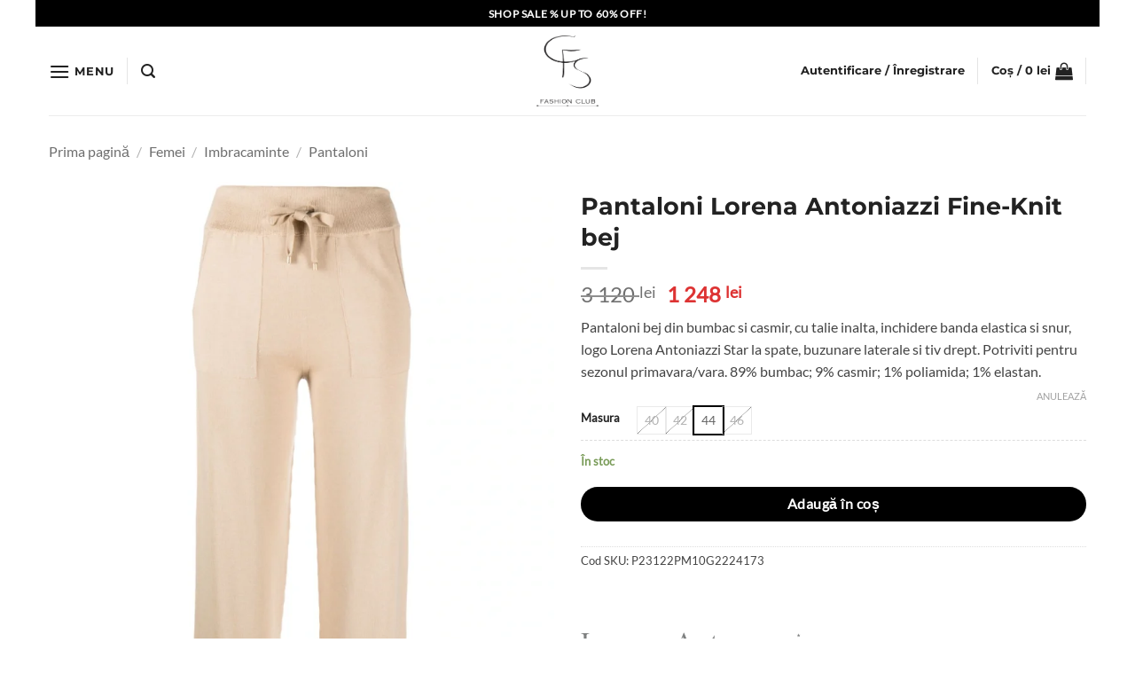

--- FILE ---
content_type: text/html; charset=UTF-8
request_url: https://casafrumoasa.ro/pantaloni-lorena-antoniazzi-fine-knit-bej-p23122pm10g2224173/
body_size: 42448
content:
<!DOCTYPE html>
<html lang="ro-RO" class="loading-site no-js">
<head>
	<meta charset="UTF-8" />
	<link rel="profile" href="http://gmpg.org/xfn/11" />
	<link rel="pingback" href="https://casafrumoasa.ro/xmlrpc.php" />

	<script>(function(html){html.className = html.className.replace(/\bno-js\b/,'js')})(document.documentElement);</script>
<title>Pantaloni Lorena Antoniazzi Fine-Knit bej &#8211; Casa Frumoasa</title>
<meta name='robots' content='max-image-preview:large' />

<!-- Google Tag Manager for WordPress by gtm4wp.com -->
<script data-cfasync="false" data-pagespeed-no-defer>
	var gtm4wp_datalayer_name = "dataLayer";
	var dataLayer = dataLayer || [];
	const gtm4wp_use_sku_instead = 1;
	const gtm4wp_currency = 'RON';
	const gtm4wp_product_per_impression = 0;
	const gtm4wp_clear_ecommerce = true;
	const gtm4wp_datalayer_max_timeout = 2000;
</script>
<!-- End Google Tag Manager for WordPress by gtm4wp.com --><meta name="viewport" content="width=device-width, initial-scale=1" /><script type='application/javascript'  id='pys-version-script'>console.log('PixelYourSite Free version 11.1.5.2');</script>
<link rel='prefetch' href='https://casafrumoasa.ro/wp-content/themes/flatsome/assets/js/flatsome.js?ver=e2eddd6c228105dac048' />
<link rel='prefetch' href='https://casafrumoasa.ro/wp-content/themes/flatsome/assets/js/chunk.slider.js?ver=3.20.4' />
<link rel='prefetch' href='https://casafrumoasa.ro/wp-content/themes/flatsome/assets/js/chunk.popups.js?ver=3.20.4' />
<link rel='prefetch' href='https://casafrumoasa.ro/wp-content/themes/flatsome/assets/js/chunk.tooltips.js?ver=3.20.4' />
<link rel='prefetch' href='https://casafrumoasa.ro/wp-content/themes/flatsome/assets/js/woocommerce.js?ver=1c9be63d628ff7c3ff4c' />
<link rel="alternate" type="application/rss+xml" title="Casa Frumoasa &raquo; Flux" href="https://casafrumoasa.ro/feed/" />
<link rel="alternate" type="application/rss+xml" title="Casa Frumoasa &raquo; Flux comentarii" href="https://casafrumoasa.ro/comments/feed/" />
<link rel="alternate" title="oEmbed (JSON)" type="application/json+oembed" href="https://casafrumoasa.ro/wp-json/oembed/1.0/embed?url=https%3A%2F%2Fcasafrumoasa.ro%2Fpantaloni-lorena-antoniazzi-fine-knit-bej-p23122pm10g2224173%2F" />
<link rel="alternate" title="oEmbed (XML)" type="text/xml+oembed" href="https://casafrumoasa.ro/wp-json/oembed/1.0/embed?url=https%3A%2F%2Fcasafrumoasa.ro%2Fpantaloni-lorena-antoniazzi-fine-knit-bej-p23122pm10g2224173%2F&#038;format=xml" />
<style id='wp-img-auto-sizes-contain-inline-css' type='text/css'>
img:is([sizes=auto i],[sizes^="auto," i]){contain-intrinsic-size:3000px 1500px}
/*# sourceURL=wp-img-auto-sizes-contain-inline-css */
</style>
<style id='wp-emoji-styles-inline-css' type='text/css'>

	img.wp-smiley, img.emoji {
		display: inline !important;
		border: none !important;
		box-shadow: none !important;
		height: 1em !important;
		width: 1em !important;
		margin: 0 0.07em !important;
		vertical-align: -0.1em !important;
		background: none !important;
		padding: 0 !important;
	}
/*# sourceURL=wp-emoji-styles-inline-css */
</style>
<style id='wp-block-library-inline-css' type='text/css'>
:root{--wp-block-synced-color:#7a00df;--wp-block-synced-color--rgb:122,0,223;--wp-bound-block-color:var(--wp-block-synced-color);--wp-editor-canvas-background:#ddd;--wp-admin-theme-color:#007cba;--wp-admin-theme-color--rgb:0,124,186;--wp-admin-theme-color-darker-10:#006ba1;--wp-admin-theme-color-darker-10--rgb:0,107,160.5;--wp-admin-theme-color-darker-20:#005a87;--wp-admin-theme-color-darker-20--rgb:0,90,135;--wp-admin-border-width-focus:2px}@media (min-resolution:192dpi){:root{--wp-admin-border-width-focus:1.5px}}.wp-element-button{cursor:pointer}:root .has-very-light-gray-background-color{background-color:#eee}:root .has-very-dark-gray-background-color{background-color:#313131}:root .has-very-light-gray-color{color:#eee}:root .has-very-dark-gray-color{color:#313131}:root .has-vivid-green-cyan-to-vivid-cyan-blue-gradient-background{background:linear-gradient(135deg,#00d084,#0693e3)}:root .has-purple-crush-gradient-background{background:linear-gradient(135deg,#34e2e4,#4721fb 50%,#ab1dfe)}:root .has-hazy-dawn-gradient-background{background:linear-gradient(135deg,#faaca8,#dad0ec)}:root .has-subdued-olive-gradient-background{background:linear-gradient(135deg,#fafae1,#67a671)}:root .has-atomic-cream-gradient-background{background:linear-gradient(135deg,#fdd79a,#004a59)}:root .has-nightshade-gradient-background{background:linear-gradient(135deg,#330968,#31cdcf)}:root .has-midnight-gradient-background{background:linear-gradient(135deg,#020381,#2874fc)}:root{--wp--preset--font-size--normal:16px;--wp--preset--font-size--huge:42px}.has-regular-font-size{font-size:1em}.has-larger-font-size{font-size:2.625em}.has-normal-font-size{font-size:var(--wp--preset--font-size--normal)}.has-huge-font-size{font-size:var(--wp--preset--font-size--huge)}.has-text-align-center{text-align:center}.has-text-align-left{text-align:left}.has-text-align-right{text-align:right}.has-fit-text{white-space:nowrap!important}#end-resizable-editor-section{display:none}.aligncenter{clear:both}.items-justified-left{justify-content:flex-start}.items-justified-center{justify-content:center}.items-justified-right{justify-content:flex-end}.items-justified-space-between{justify-content:space-between}.screen-reader-text{border:0;clip-path:inset(50%);height:1px;margin:-1px;overflow:hidden;padding:0;position:absolute;width:1px;word-wrap:normal!important}.screen-reader-text:focus{background-color:#ddd;clip-path:none;color:#444;display:block;font-size:1em;height:auto;left:5px;line-height:normal;padding:15px 23px 14px;text-decoration:none;top:5px;width:auto;z-index:100000}html :where(.has-border-color){border-style:solid}html :where([style*=border-top-color]){border-top-style:solid}html :where([style*=border-right-color]){border-right-style:solid}html :where([style*=border-bottom-color]){border-bottom-style:solid}html :where([style*=border-left-color]){border-left-style:solid}html :where([style*=border-width]){border-style:solid}html :where([style*=border-top-width]){border-top-style:solid}html :where([style*=border-right-width]){border-right-style:solid}html :where([style*=border-bottom-width]){border-bottom-style:solid}html :where([style*=border-left-width]){border-left-style:solid}html :where(img[class*=wp-image-]){height:auto;max-width:100%}:where(figure){margin:0 0 1em}html :where(.is-position-sticky){--wp-admin--admin-bar--position-offset:var(--wp-admin--admin-bar--height,0px)}@media screen and (max-width:600px){html :where(.is-position-sticky){--wp-admin--admin-bar--position-offset:0px}}

/*# sourceURL=wp-block-library-inline-css */
</style><link rel='stylesheet' id='wc-blocks-style-css' href='https://casafrumoasa.ro/wp-content/plugins/woocommerce/assets/client/blocks/wc-blocks.css?ver=wc-10.4.3' type='text/css' media='all' />
<style id='global-styles-inline-css' type='text/css'>
:root{--wp--preset--aspect-ratio--square: 1;--wp--preset--aspect-ratio--4-3: 4/3;--wp--preset--aspect-ratio--3-4: 3/4;--wp--preset--aspect-ratio--3-2: 3/2;--wp--preset--aspect-ratio--2-3: 2/3;--wp--preset--aspect-ratio--16-9: 16/9;--wp--preset--aspect-ratio--9-16: 9/16;--wp--preset--color--black: #000000;--wp--preset--color--cyan-bluish-gray: #abb8c3;--wp--preset--color--white: #ffffff;--wp--preset--color--pale-pink: #f78da7;--wp--preset--color--vivid-red: #cf2e2e;--wp--preset--color--luminous-vivid-orange: #ff6900;--wp--preset--color--luminous-vivid-amber: #fcb900;--wp--preset--color--light-green-cyan: #7bdcb5;--wp--preset--color--vivid-green-cyan: #00d084;--wp--preset--color--pale-cyan-blue: #8ed1fc;--wp--preset--color--vivid-cyan-blue: #0693e3;--wp--preset--color--vivid-purple: #9b51e0;--wp--preset--color--primary: #aaaaaa;--wp--preset--color--secondary: #000000;--wp--preset--color--success: #7a9c59;--wp--preset--color--alert: #000000;--wp--preset--gradient--vivid-cyan-blue-to-vivid-purple: linear-gradient(135deg,rgb(6,147,227) 0%,rgb(155,81,224) 100%);--wp--preset--gradient--light-green-cyan-to-vivid-green-cyan: linear-gradient(135deg,rgb(122,220,180) 0%,rgb(0,208,130) 100%);--wp--preset--gradient--luminous-vivid-amber-to-luminous-vivid-orange: linear-gradient(135deg,rgb(252,185,0) 0%,rgb(255,105,0) 100%);--wp--preset--gradient--luminous-vivid-orange-to-vivid-red: linear-gradient(135deg,rgb(255,105,0) 0%,rgb(207,46,46) 100%);--wp--preset--gradient--very-light-gray-to-cyan-bluish-gray: linear-gradient(135deg,rgb(238,238,238) 0%,rgb(169,184,195) 100%);--wp--preset--gradient--cool-to-warm-spectrum: linear-gradient(135deg,rgb(74,234,220) 0%,rgb(151,120,209) 20%,rgb(207,42,186) 40%,rgb(238,44,130) 60%,rgb(251,105,98) 80%,rgb(254,248,76) 100%);--wp--preset--gradient--blush-light-purple: linear-gradient(135deg,rgb(255,206,236) 0%,rgb(152,150,240) 100%);--wp--preset--gradient--blush-bordeaux: linear-gradient(135deg,rgb(254,205,165) 0%,rgb(254,45,45) 50%,rgb(107,0,62) 100%);--wp--preset--gradient--luminous-dusk: linear-gradient(135deg,rgb(255,203,112) 0%,rgb(199,81,192) 50%,rgb(65,88,208) 100%);--wp--preset--gradient--pale-ocean: linear-gradient(135deg,rgb(255,245,203) 0%,rgb(182,227,212) 50%,rgb(51,167,181) 100%);--wp--preset--gradient--electric-grass: linear-gradient(135deg,rgb(202,248,128) 0%,rgb(113,206,126) 100%);--wp--preset--gradient--midnight: linear-gradient(135deg,rgb(2,3,129) 0%,rgb(40,116,252) 100%);--wp--preset--font-size--small: 13px;--wp--preset--font-size--medium: 20px;--wp--preset--font-size--large: 36px;--wp--preset--font-size--x-large: 42px;--wp--preset--spacing--20: 0.44rem;--wp--preset--spacing--30: 0.67rem;--wp--preset--spacing--40: 1rem;--wp--preset--spacing--50: 1.5rem;--wp--preset--spacing--60: 2.25rem;--wp--preset--spacing--70: 3.38rem;--wp--preset--spacing--80: 5.06rem;--wp--preset--shadow--natural: 6px 6px 9px rgba(0, 0, 0, 0.2);--wp--preset--shadow--deep: 12px 12px 50px rgba(0, 0, 0, 0.4);--wp--preset--shadow--sharp: 6px 6px 0px rgba(0, 0, 0, 0.2);--wp--preset--shadow--outlined: 6px 6px 0px -3px rgb(255, 255, 255), 6px 6px rgb(0, 0, 0);--wp--preset--shadow--crisp: 6px 6px 0px rgb(0, 0, 0);}:where(body) { margin: 0; }.wp-site-blocks > .alignleft { float: left; margin-right: 2em; }.wp-site-blocks > .alignright { float: right; margin-left: 2em; }.wp-site-blocks > .aligncenter { justify-content: center; margin-left: auto; margin-right: auto; }:where(.is-layout-flex){gap: 0.5em;}:where(.is-layout-grid){gap: 0.5em;}.is-layout-flow > .alignleft{float: left;margin-inline-start: 0;margin-inline-end: 2em;}.is-layout-flow > .alignright{float: right;margin-inline-start: 2em;margin-inline-end: 0;}.is-layout-flow > .aligncenter{margin-left: auto !important;margin-right: auto !important;}.is-layout-constrained > .alignleft{float: left;margin-inline-start: 0;margin-inline-end: 2em;}.is-layout-constrained > .alignright{float: right;margin-inline-start: 2em;margin-inline-end: 0;}.is-layout-constrained > .aligncenter{margin-left: auto !important;margin-right: auto !important;}.is-layout-constrained > :where(:not(.alignleft):not(.alignright):not(.alignfull)){margin-left: auto !important;margin-right: auto !important;}body .is-layout-flex{display: flex;}.is-layout-flex{flex-wrap: wrap;align-items: center;}.is-layout-flex > :is(*, div){margin: 0;}body .is-layout-grid{display: grid;}.is-layout-grid > :is(*, div){margin: 0;}body{padding-top: 0px;padding-right: 0px;padding-bottom: 0px;padding-left: 0px;}a:where(:not(.wp-element-button)){text-decoration: none;}:root :where(.wp-element-button, .wp-block-button__link){background-color: #32373c;border-width: 0;color: #fff;font-family: inherit;font-size: inherit;font-style: inherit;font-weight: inherit;letter-spacing: inherit;line-height: inherit;padding-top: calc(0.667em + 2px);padding-right: calc(1.333em + 2px);padding-bottom: calc(0.667em + 2px);padding-left: calc(1.333em + 2px);text-decoration: none;text-transform: inherit;}.has-black-color{color: var(--wp--preset--color--black) !important;}.has-cyan-bluish-gray-color{color: var(--wp--preset--color--cyan-bluish-gray) !important;}.has-white-color{color: var(--wp--preset--color--white) !important;}.has-pale-pink-color{color: var(--wp--preset--color--pale-pink) !important;}.has-vivid-red-color{color: var(--wp--preset--color--vivid-red) !important;}.has-luminous-vivid-orange-color{color: var(--wp--preset--color--luminous-vivid-orange) !important;}.has-luminous-vivid-amber-color{color: var(--wp--preset--color--luminous-vivid-amber) !important;}.has-light-green-cyan-color{color: var(--wp--preset--color--light-green-cyan) !important;}.has-vivid-green-cyan-color{color: var(--wp--preset--color--vivid-green-cyan) !important;}.has-pale-cyan-blue-color{color: var(--wp--preset--color--pale-cyan-blue) !important;}.has-vivid-cyan-blue-color{color: var(--wp--preset--color--vivid-cyan-blue) !important;}.has-vivid-purple-color{color: var(--wp--preset--color--vivid-purple) !important;}.has-primary-color{color: var(--wp--preset--color--primary) !important;}.has-secondary-color{color: var(--wp--preset--color--secondary) !important;}.has-success-color{color: var(--wp--preset--color--success) !important;}.has-alert-color{color: var(--wp--preset--color--alert) !important;}.has-black-background-color{background-color: var(--wp--preset--color--black) !important;}.has-cyan-bluish-gray-background-color{background-color: var(--wp--preset--color--cyan-bluish-gray) !important;}.has-white-background-color{background-color: var(--wp--preset--color--white) !important;}.has-pale-pink-background-color{background-color: var(--wp--preset--color--pale-pink) !important;}.has-vivid-red-background-color{background-color: var(--wp--preset--color--vivid-red) !important;}.has-luminous-vivid-orange-background-color{background-color: var(--wp--preset--color--luminous-vivid-orange) !important;}.has-luminous-vivid-amber-background-color{background-color: var(--wp--preset--color--luminous-vivid-amber) !important;}.has-light-green-cyan-background-color{background-color: var(--wp--preset--color--light-green-cyan) !important;}.has-vivid-green-cyan-background-color{background-color: var(--wp--preset--color--vivid-green-cyan) !important;}.has-pale-cyan-blue-background-color{background-color: var(--wp--preset--color--pale-cyan-blue) !important;}.has-vivid-cyan-blue-background-color{background-color: var(--wp--preset--color--vivid-cyan-blue) !important;}.has-vivid-purple-background-color{background-color: var(--wp--preset--color--vivid-purple) !important;}.has-primary-background-color{background-color: var(--wp--preset--color--primary) !important;}.has-secondary-background-color{background-color: var(--wp--preset--color--secondary) !important;}.has-success-background-color{background-color: var(--wp--preset--color--success) !important;}.has-alert-background-color{background-color: var(--wp--preset--color--alert) !important;}.has-black-border-color{border-color: var(--wp--preset--color--black) !important;}.has-cyan-bluish-gray-border-color{border-color: var(--wp--preset--color--cyan-bluish-gray) !important;}.has-white-border-color{border-color: var(--wp--preset--color--white) !important;}.has-pale-pink-border-color{border-color: var(--wp--preset--color--pale-pink) !important;}.has-vivid-red-border-color{border-color: var(--wp--preset--color--vivid-red) !important;}.has-luminous-vivid-orange-border-color{border-color: var(--wp--preset--color--luminous-vivid-orange) !important;}.has-luminous-vivid-amber-border-color{border-color: var(--wp--preset--color--luminous-vivid-amber) !important;}.has-light-green-cyan-border-color{border-color: var(--wp--preset--color--light-green-cyan) !important;}.has-vivid-green-cyan-border-color{border-color: var(--wp--preset--color--vivid-green-cyan) !important;}.has-pale-cyan-blue-border-color{border-color: var(--wp--preset--color--pale-cyan-blue) !important;}.has-vivid-cyan-blue-border-color{border-color: var(--wp--preset--color--vivid-cyan-blue) !important;}.has-vivid-purple-border-color{border-color: var(--wp--preset--color--vivid-purple) !important;}.has-primary-border-color{border-color: var(--wp--preset--color--primary) !important;}.has-secondary-border-color{border-color: var(--wp--preset--color--secondary) !important;}.has-success-border-color{border-color: var(--wp--preset--color--success) !important;}.has-alert-border-color{border-color: var(--wp--preset--color--alert) !important;}.has-vivid-cyan-blue-to-vivid-purple-gradient-background{background: var(--wp--preset--gradient--vivid-cyan-blue-to-vivid-purple) !important;}.has-light-green-cyan-to-vivid-green-cyan-gradient-background{background: var(--wp--preset--gradient--light-green-cyan-to-vivid-green-cyan) !important;}.has-luminous-vivid-amber-to-luminous-vivid-orange-gradient-background{background: var(--wp--preset--gradient--luminous-vivid-amber-to-luminous-vivid-orange) !important;}.has-luminous-vivid-orange-to-vivid-red-gradient-background{background: var(--wp--preset--gradient--luminous-vivid-orange-to-vivid-red) !important;}.has-very-light-gray-to-cyan-bluish-gray-gradient-background{background: var(--wp--preset--gradient--very-light-gray-to-cyan-bluish-gray) !important;}.has-cool-to-warm-spectrum-gradient-background{background: var(--wp--preset--gradient--cool-to-warm-spectrum) !important;}.has-blush-light-purple-gradient-background{background: var(--wp--preset--gradient--blush-light-purple) !important;}.has-blush-bordeaux-gradient-background{background: var(--wp--preset--gradient--blush-bordeaux) !important;}.has-luminous-dusk-gradient-background{background: var(--wp--preset--gradient--luminous-dusk) !important;}.has-pale-ocean-gradient-background{background: var(--wp--preset--gradient--pale-ocean) !important;}.has-electric-grass-gradient-background{background: var(--wp--preset--gradient--electric-grass) !important;}.has-midnight-gradient-background{background: var(--wp--preset--gradient--midnight) !important;}.has-small-font-size{font-size: var(--wp--preset--font-size--small) !important;}.has-medium-font-size{font-size: var(--wp--preset--font-size--medium) !important;}.has-large-font-size{font-size: var(--wp--preset--font-size--large) !important;}.has-x-large-font-size{font-size: var(--wp--preset--font-size--x-large) !important;}
/*# sourceURL=global-styles-inline-css */
</style>

<link rel='stylesheet' id='contact-form-7-css' href='https://casafrumoasa.ro/wp-content/plugins/contact-form-7/includes/css/styles.css?ver=6.1.4' type='text/css' media='all' />
<link rel='stylesheet' id='photoswipe-css' href='https://casafrumoasa.ro/wp-content/plugins/woocommerce/assets/css/photoswipe/photoswipe.min.css?ver=10.4.3' type='text/css' media='all' />
<link rel='stylesheet' id='photoswipe-default-skin-css' href='https://casafrumoasa.ro/wp-content/plugins/woocommerce/assets/css/photoswipe/default-skin/default-skin.min.css?ver=10.4.3' type='text/css' media='all' />
<style id='woocommerce-inline-inline-css' type='text/css'>
.woocommerce form .form-row .required { visibility: visible; }
/*# sourceURL=woocommerce-inline-inline-css */
</style>
<link rel='stylesheet' id='dgwt-wcas-style-css' href='https://casafrumoasa.ro/wp-content/plugins/ajax-search-for-woocommerce-premium/assets/css/style.min.css?ver=1.23.0' type='text/css' media='all' />
<link rel='stylesheet' id='pwb-styles-frontend-css' href='https://casafrumoasa.ro/wp-content/plugins/perfect-woocommerce-brands/build/frontend/css/style.css?ver=3.6.8' type='text/css' media='all' />
<link rel='stylesheet' id='flatsome-swatches-frontend-css' href='https://casafrumoasa.ro/wp-content/themes/flatsome/assets/css/extensions/flatsome-swatches-frontend.css?ver=3.20.4' type='text/css' media='all' />
<link rel='stylesheet' id='flatsome-main-css' href='https://casafrumoasa.ro/wp-content/themes/flatsome/assets/css/flatsome.css?ver=3.20.4' type='text/css' media='all' />
<style id='flatsome-main-inline-css' type='text/css'>
@font-face {
				font-family: "fl-icons";
				font-display: block;
				src: url(https://casafrumoasa.ro/wp-content/themes/flatsome/assets/css/icons/fl-icons.eot?v=3.20.4);
				src:
					url(https://casafrumoasa.ro/wp-content/themes/flatsome/assets/css/icons/fl-icons.eot#iefix?v=3.20.4) format("embedded-opentype"),
					url(https://casafrumoasa.ro/wp-content/themes/flatsome/assets/css/icons/fl-icons.woff2?v=3.20.4) format("woff2"),
					url(https://casafrumoasa.ro/wp-content/themes/flatsome/assets/css/icons/fl-icons.ttf?v=3.20.4) format("truetype"),
					url(https://casafrumoasa.ro/wp-content/themes/flatsome/assets/css/icons/fl-icons.woff?v=3.20.4) format("woff"),
					url(https://casafrumoasa.ro/wp-content/themes/flatsome/assets/css/icons/fl-icons.svg?v=3.20.4#fl-icons) format("svg");
			}
/*# sourceURL=flatsome-main-inline-css */
</style>
<link rel='stylesheet' id='flatsome-shop-css' href='https://casafrumoasa.ro/wp-content/themes/flatsome/assets/css/flatsome-shop.css?ver=3.20.4' type='text/css' media='all' />
<link rel='stylesheet' id='flatsome-style-css' href='https://casafrumoasa.ro/wp-content/themes/flatsome-child/style.css?ver=3.0' type='text/css' media='all' />
<link rel='stylesheet' id='sib-front-css-css' href='https://casafrumoasa.ro/wp-content/plugins/mailin/css/mailin-front.css?ver=6.9' type='text/css' media='all' />
<script type="text/javascript" id="jquery-core-js-extra">
/* <![CDATA[ */
var pysFacebookRest = {"restApiUrl":"https://casafrumoasa.ro/wp-json/pys-facebook/v1/event","debug":""};
//# sourceURL=jquery-core-js-extra
/* ]]> */
</script>
<script type="text/javascript" src="https://casafrumoasa.ro/wp-includes/js/jquery/jquery.min.js?ver=3.7.1" id="jquery-core-js"></script>
<script type="text/javascript" src="https://casafrumoasa.ro/wp-includes/js/jquery/jquery-migrate.min.js?ver=3.4.1" id="jquery-migrate-js"></script>
<script type="text/javascript" id="jquery-js-after">
/* <![CDATA[ */
if (typeof (window.wpfReadyList) == "undefined") {
			var v = jQuery.fn.jquery;
			if (v && parseInt(v) >= 3 && window.self === window.top) {
				var readyList=[];
				window.originalReadyMethod = jQuery.fn.ready;
				jQuery.fn.ready = function(){
					if(arguments.length && arguments.length > 0 && typeof arguments[0] === "function") {
						readyList.push({"c": this, "a": arguments});
					}
					return window.originalReadyMethod.apply( this, arguments );
				};
				window.wpfReadyList = readyList;
			}}
//# sourceURL=jquery-js-after
/* ]]> */
</script>
<script type="text/javascript" src="https://casafrumoasa.ro/wp-content/plugins/woocommerce/assets/js/jquery-blockui/jquery.blockUI.min.js?ver=2.7.0-wc.10.4.3" id="wc-jquery-blockui-js" data-wp-strategy="defer"></script>
<script type="text/javascript" id="wc-add-to-cart-js-extra">
/* <![CDATA[ */
var wc_add_to_cart_params = {"ajax_url":"/wp-admin/admin-ajax.php","wc_ajax_url":"/?wc-ajax=%%endpoint%%","i18n_view_cart":"Vezi co\u0219ul","cart_url":"https://casafrumoasa.ro/cart/","is_cart":"","cart_redirect_after_add":"no"};
//# sourceURL=wc-add-to-cart-js-extra
/* ]]> */
</script>
<script type="text/javascript" src="https://casafrumoasa.ro/wp-content/plugins/woocommerce/assets/js/frontend/add-to-cart.min.js?ver=10.4.3" id="wc-add-to-cart-js" defer="defer" data-wp-strategy="defer"></script>
<script type="text/javascript" src="https://casafrumoasa.ro/wp-content/plugins/woocommerce/assets/js/photoswipe/photoswipe.min.js?ver=4.1.1-wc.10.4.3" id="wc-photoswipe-js" defer="defer" data-wp-strategy="defer"></script>
<script type="text/javascript" src="https://casafrumoasa.ro/wp-content/plugins/woocommerce/assets/js/photoswipe/photoswipe-ui-default.min.js?ver=4.1.1-wc.10.4.3" id="wc-photoswipe-ui-default-js" defer="defer" data-wp-strategy="defer"></script>
<script type="text/javascript" id="wc-single-product-js-extra">
/* <![CDATA[ */
var wc_single_product_params = {"i18n_required_rating_text":"Te rog selecteaz\u0103 o evaluare","i18n_rating_options":["Una din 5 stele","2 din 5 stele","3 din 5 stele","4 din 5 stele","5 din 5 stele"],"i18n_product_gallery_trigger_text":"Vezi galeria cu imagini pe ecran \u00eentreg","review_rating_required":"yes","flexslider":{"rtl":false,"animation":"slide","smoothHeight":true,"directionNav":false,"controlNav":"thumbnails","slideshow":false,"animationSpeed":500,"animationLoop":false,"allowOneSlide":false},"zoom_enabled":"","zoom_options":[],"photoswipe_enabled":"1","photoswipe_options":{"shareEl":false,"closeOnScroll":false,"history":false,"hideAnimationDuration":0,"showAnimationDuration":0},"flexslider_enabled":""};
//# sourceURL=wc-single-product-js-extra
/* ]]> */
</script>
<script type="text/javascript" src="https://casafrumoasa.ro/wp-content/plugins/woocommerce/assets/js/frontend/single-product.min.js?ver=10.4.3" id="wc-single-product-js" defer="defer" data-wp-strategy="defer"></script>
<script type="text/javascript" src="https://casafrumoasa.ro/wp-content/plugins/woocommerce/assets/js/js-cookie/js.cookie.min.js?ver=2.1.4-wc.10.4.3" id="wc-js-cookie-js" data-wp-strategy="defer"></script>
<script type="text/javascript" src="https://casafrumoasa.ro/wp-content/plugins/pixelyoursite/dist/scripts/jquery.bind-first-0.2.3.min.js?ver=0.2.3" id="jquery-bind-first-js"></script>
<script type="text/javascript" src="https://casafrumoasa.ro/wp-content/plugins/pixelyoursite/dist/scripts/js.cookie-2.1.3.min.js?ver=2.1.3" id="js-cookie-pys-js"></script>
<script type="text/javascript" src="https://casafrumoasa.ro/wp-content/plugins/pixelyoursite/dist/scripts/tld.min.js?ver=2.3.1" id="js-tld-js"></script>
<script type="text/javascript" id="pys-js-extra">
/* <![CDATA[ */
var pysOptions = {"staticEvents":{"facebook":{"woo_view_content":[{"delay":0,"type":"static","name":"ViewContent","pixelIds":["927856928444172"],"eventID":"f74b0081-4dd2-4e82-bc52-f7bf2086fcd8","params":{"content_ids":["66823"],"content_type":"product_group","content_name":"Pantaloni Lorena Antoniazzi Fine-Knit bej","category_name":"Femei, Imbracaminte, Pantaloni","value":"1248","currency":"RON","contents":[{"id":"66823","quantity":1}],"product_price":"1248","page_title":"Pantaloni Lorena Antoniazzi Fine-Knit bej","post_type":"product","post_id":66823,"plugin":"PixelYourSite","user_role":"guest","event_url":"casafrumoasa.ro/pantaloni-lorena-antoniazzi-fine-knit-bej-p23122pm10g2224173/"},"e_id":"woo_view_content","ids":[],"hasTimeWindow":false,"timeWindow":0,"woo_order":"","edd_order":""}],"init_event":[{"delay":0,"type":"static","ajaxFire":false,"name":"PageView","pixelIds":["927856928444172"],"eventID":"f6c7d583-1393-4b10-b0c4-37a6b7b73ac1","params":{"page_title":"Pantaloni Lorena Antoniazzi Fine-Knit bej","post_type":"product","post_id":66823,"plugin":"PixelYourSite","user_role":"guest","event_url":"casafrumoasa.ro/pantaloni-lorena-antoniazzi-fine-knit-bej-p23122pm10g2224173/"},"e_id":"init_event","ids":[],"hasTimeWindow":false,"timeWindow":0,"woo_order":"","edd_order":""}]}},"dynamicEvents":{"automatic_event_form":{"facebook":{"delay":0,"type":"dyn","name":"Form","pixelIds":["927856928444172"],"eventID":"e73afd99-17d2-4335-a7d7-45c403a499c3","params":{"page_title":"Pantaloni Lorena Antoniazzi Fine-Knit bej","post_type":"product","post_id":66823,"plugin":"PixelYourSite","user_role":"guest","event_url":"casafrumoasa.ro/pantaloni-lorena-antoniazzi-fine-knit-bej-p23122pm10g2224173/"},"e_id":"automatic_event_form","ids":[],"hasTimeWindow":false,"timeWindow":0,"woo_order":"","edd_order":""}},"automatic_event_download":{"facebook":{"delay":0,"type":"dyn","name":"Download","extensions":["","doc","exe","js","pdf","ppt","tgz","zip","xls"],"pixelIds":["927856928444172"],"eventID":"a8a30e52-2799-4b7c-96ab-690b3865d655","params":{"page_title":"Pantaloni Lorena Antoniazzi Fine-Knit bej","post_type":"product","post_id":66823,"plugin":"PixelYourSite","user_role":"guest","event_url":"casafrumoasa.ro/pantaloni-lorena-antoniazzi-fine-knit-bej-p23122pm10g2224173/"},"e_id":"automatic_event_download","ids":[],"hasTimeWindow":false,"timeWindow":0,"woo_order":"","edd_order":""}},"automatic_event_comment":{"facebook":{"delay":0,"type":"dyn","name":"Comment","pixelIds":["927856928444172"],"eventID":"ec4a6beb-862e-4e52-b6df-84d9314dd312","params":{"page_title":"Pantaloni Lorena Antoniazzi Fine-Knit bej","post_type":"product","post_id":66823,"plugin":"PixelYourSite","user_role":"guest","event_url":"casafrumoasa.ro/pantaloni-lorena-antoniazzi-fine-knit-bej-p23122pm10g2224173/"},"e_id":"automatic_event_comment","ids":[],"hasTimeWindow":false,"timeWindow":0,"woo_order":"","edd_order":""}},"automatic_event_scroll":{"facebook":{"delay":0,"type":"dyn","name":"PageScroll","scroll_percent":30,"pixelIds":["927856928444172"],"eventID":"24365642-e206-4fcc-9230-735bc17e80fc","params":{"page_title":"Pantaloni Lorena Antoniazzi Fine-Knit bej","post_type":"product","post_id":66823,"plugin":"PixelYourSite","user_role":"guest","event_url":"casafrumoasa.ro/pantaloni-lorena-antoniazzi-fine-knit-bej-p23122pm10g2224173/"},"e_id":"automatic_event_scroll","ids":[],"hasTimeWindow":false,"timeWindow":0,"woo_order":"","edd_order":""}},"automatic_event_time_on_page":{"facebook":{"delay":0,"type":"dyn","name":"TimeOnPage","time_on_page":30,"pixelIds":["927856928444172"],"eventID":"adeaf1b1-1597-4d42-a800-9cf13b305b14","params":{"page_title":"Pantaloni Lorena Antoniazzi Fine-Knit bej","post_type":"product","post_id":66823,"plugin":"PixelYourSite","user_role":"guest","event_url":"casafrumoasa.ro/pantaloni-lorena-antoniazzi-fine-knit-bej-p23122pm10g2224173/"},"e_id":"automatic_event_time_on_page","ids":[],"hasTimeWindow":false,"timeWindow":0,"woo_order":"","edd_order":""}},"woo_add_to_cart_on_button_click":{"facebook":{"delay":0,"type":"dyn","name":"AddToCart","pixelIds":["927856928444172"],"eventID":"3f31857e-2fda-4946-bde5-e17278d6e7c1","params":{"page_title":"Pantaloni Lorena Antoniazzi Fine-Knit bej","post_type":"product","post_id":66823,"plugin":"PixelYourSite","user_role":"guest","event_url":"casafrumoasa.ro/pantaloni-lorena-antoniazzi-fine-knit-bej-p23122pm10g2224173/"},"e_id":"woo_add_to_cart_on_button_click","ids":[],"hasTimeWindow":false,"timeWindow":0,"woo_order":"","edd_order":""}}},"triggerEvents":[],"triggerEventTypes":[],"facebook":{"pixelIds":["927856928444172"],"advancedMatching":[],"advancedMatchingEnabled":true,"removeMetadata":false,"wooVariableAsSimple":false,"serverApiEnabled":true,"wooCRSendFromServer":false,"send_external_id":null,"enabled_medical":false,"do_not_track_medical_param":["event_url","post_title","page_title","landing_page","content_name","categories","category_name","tags"],"meta_ldu":false},"debug":"","siteUrl":"https://casafrumoasa.ro","ajaxUrl":"https://casafrumoasa.ro/wp-admin/admin-ajax.php","ajax_event":"02367a5d38","enable_remove_download_url_param":"1","cookie_duration":"7","last_visit_duration":"60","enable_success_send_form":"","ajaxForServerEvent":"1","ajaxForServerStaticEvent":"1","useSendBeacon":"1","send_external_id":"1","external_id_expire":"180","track_cookie_for_subdomains":"1","google_consent_mode":"1","gdpr":{"ajax_enabled":false,"all_disabled_by_api":false,"facebook_disabled_by_api":false,"analytics_disabled_by_api":false,"google_ads_disabled_by_api":false,"pinterest_disabled_by_api":false,"bing_disabled_by_api":false,"reddit_disabled_by_api":false,"externalID_disabled_by_api":false,"facebook_prior_consent_enabled":true,"analytics_prior_consent_enabled":true,"google_ads_prior_consent_enabled":null,"pinterest_prior_consent_enabled":true,"bing_prior_consent_enabled":true,"cookiebot_integration_enabled":false,"cookiebot_facebook_consent_category":"marketing","cookiebot_analytics_consent_category":"statistics","cookiebot_tiktok_consent_category":"marketing","cookiebot_google_ads_consent_category":"marketing","cookiebot_pinterest_consent_category":"marketing","cookiebot_bing_consent_category":"marketing","consent_magic_integration_enabled":false,"real_cookie_banner_integration_enabled":false,"cookie_notice_integration_enabled":false,"cookie_law_info_integration_enabled":false,"analytics_storage":{"enabled":true,"value":"granted","filter":false},"ad_storage":{"enabled":true,"value":"granted","filter":false},"ad_user_data":{"enabled":true,"value":"granted","filter":false},"ad_personalization":{"enabled":true,"value":"granted","filter":false}},"cookie":{"disabled_all_cookie":false,"disabled_start_session_cookie":false,"disabled_advanced_form_data_cookie":false,"disabled_landing_page_cookie":false,"disabled_first_visit_cookie":false,"disabled_trafficsource_cookie":false,"disabled_utmTerms_cookie":false,"disabled_utmId_cookie":false},"tracking_analytics":{"TrafficSource":"direct","TrafficLanding":"undefined","TrafficUtms":[],"TrafficUtmsId":[]},"GATags":{"ga_datalayer_type":"default","ga_datalayer_name":"dataLayerPYS"},"woo":{"enabled":true,"enabled_save_data_to_orders":true,"addToCartOnButtonEnabled":true,"addToCartOnButtonValueEnabled":true,"addToCartOnButtonValueOption":"price","singleProductId":66823,"removeFromCartSelector":"form.woocommerce-cart-form .remove","addToCartCatchMethod":"add_cart_js","is_order_received_page":false,"containOrderId":false},"edd":{"enabled":false},"cache_bypass":"1769258179"};
//# sourceURL=pys-js-extra
/* ]]> */
</script>
<script type="text/javascript" src="https://casafrumoasa.ro/wp-content/plugins/pixelyoursite/dist/scripts/public.js?ver=11.1.5.2" id="pys-js"></script>
<script type="text/javascript" id="sib-front-js-js-extra">
/* <![CDATA[ */
var sibErrMsg = {"invalidMail":"Please fill out valid email address","requiredField":"Please fill out required fields","invalidDateFormat":"Please fill out valid date format","invalidSMSFormat":"Please fill out valid phone number"};
var ajax_sib_front_object = {"ajax_url":"https://casafrumoasa.ro/wp-admin/admin-ajax.php","ajax_nonce":"11b33083f9","flag_url":"https://casafrumoasa.ro/wp-content/plugins/mailin/img/flags/"};
//# sourceURL=sib-front-js-js-extra
/* ]]> */
</script>
<script type="text/javascript" src="https://casafrumoasa.ro/wp-content/plugins/mailin/js/mailin-front.js?ver=1768546058" id="sib-front-js-js"></script>
<link rel="https://api.w.org/" href="https://casafrumoasa.ro/wp-json/" /><link rel="alternate" title="JSON" type="application/json" href="https://casafrumoasa.ro/wp-json/wp/v2/product/66823" /><link rel="EditURI" type="application/rsd+xml" title="RSD" href="https://casafrumoasa.ro/xmlrpc.php?rsd" />
<meta name="generator" content="WordPress 6.9" />
<meta name="generator" content="WooCommerce 10.4.3" />
<link rel="canonical" href="https://casafrumoasa.ro/pantaloni-lorena-antoniazzi-fine-knit-bej-p23122pm10g2224173/" />
<link rel='shortlink' href='https://casafrumoasa.ro/?p=66823' />
<meta name="facebook-domain-verification" content="sdusakccgohol42bujs7eh0iib99xv" />    <style type="text/css">
        #showLockerDetails{
            font-size: 13px; 
            font-weight: bold;
            line-height: 22px;
        }
        .shipping-pickup-store td .title {
            float: left;
            line-height: 30px;
        }
        .shipping-pickup-store td span.text {
            float: right;
        }
        .shipping-pickup-store td span.description {
            clear: both;
        }
        .shipping-pickup-store td > span:not([class*="select"]) {
            display: block;
            font-size: 11px;
            font-weight: normal;
            line-height: 1.3;
            margin-bottom: 0;
            padding: 6px 0;
            text-align: justify;
        }

        [aria-labelledby="select2-shipping-pickup-store-select-container"]{
            height: 100% !important;
        }
        #locker_name, #locker_address{
            width:100%;
            border:0;
            pointer-events: none;
            resize: none;
        }
        #select2-shipping-pickup-store-select-container{
            word-wrap: break-word !important;
            text-overflow: inherit !important;
            white-space: normal !important;
        }

        #select2-shipping-pickup-store-select-results{
            max-height: 250px;
            overflow-y: auto;
            font-size: 12px;
        }
    </style>
    
<!-- Google Tag Manager for WordPress by gtm4wp.com -->
<!-- GTM Container placement set to automatic -->
<script data-cfasync="false" data-pagespeed-no-defer>
	var dataLayer_content = {"pagePostType":"product","pagePostType2":"single-product","pagePostAuthor":"catalin.tirsa","customerTotalOrders":0,"customerTotalOrderValue":0,"customerFirstName":"","customerLastName":"","customerBillingFirstName":"","customerBillingLastName":"","customerBillingCompany":"","customerBillingAddress1":"","customerBillingAddress2":"","customerBillingCity":"","customerBillingState":"","customerBillingPostcode":"","customerBillingCountry":"","customerBillingEmail":"","customerBillingEmailHash":"","customerBillingPhone":"","customerShippingFirstName":"","customerShippingLastName":"","customerShippingCompany":"","customerShippingAddress1":"","customerShippingAddress2":"","customerShippingCity":"","customerShippingState":"","customerShippingPostcode":"","customerShippingCountry":"","cartContent":{"totals":{"applied_coupons":[],"discount_total":0,"subtotal":0,"total":0},"items":[]},"productRatingCounts":[],"productAverageRating":0,"productReviewCount":0,"productType":"variable","productIsVariable":1};
	dataLayer.push( dataLayer_content );
</script>
<script data-cfasync="false" data-pagespeed-no-defer>
(function(w,d,s,l,i){w[l]=w[l]||[];w[l].push({'gtm.start':
new Date().getTime(),event:'gtm.js'});var f=d.getElementsByTagName(s)[0],
j=d.createElement(s),dl=l!='dataLayer'?'&l='+l:'';j.async=true;j.src=
'//www.googletagmanager.com/gtm.js?id='+i+dl;f.parentNode.insertBefore(j,f);
})(window,document,'script','dataLayer','GTM-TQTJP53');
</script>
<!-- End Google Tag Manager for WordPress by gtm4wp.com -->		<style>
			.dgwt-wcas-ico-magnifier,.dgwt-wcas-ico-magnifier-handler{max-width:20px}.dgwt-wcas-search-wrapp{max-width:600px}		</style>
			<style>
		.dgwt-wcas-flatsome-up {
			margin-top: -40vh;
		}

		#search-lightbox .dgwt-wcas-sf-wrapp input[type=search].dgwt-wcas-search-input {
			height: 60px;
			font-size: 20px;
		}

		#search-lightbox .dgwt-wcas-search-wrapp {
			-webkit-transition: all 100ms ease-in-out;
			-moz-transition: all 100ms ease-in-out;
			-ms-transition: all 100ms ease-in-out;
			-o-transition: all 100ms ease-in-out;
			transition: all 100ms ease-in-out;
		}

		.dgwt-wcas-overlay-mobile-on .mfp-wrap .mfp-content {
			width: 100vw;
		}

		.dgwt-wcas-overlay-mobile-on .mfp-close,
		.dgwt-wcas-overlay-mobile-on .nav-sidebar {
			display: none;
		}

		.dgwt-wcas-overlay-mobile-on .main-menu-overlay {
			display: none;
		}

		.dgwt-wcas-open .header-search-dropdown .nav-dropdown {
			opacity: 1;
			max-height: inherit;
			left: -15px !important;
		}

		.dgwt-wcas-open:not(.dgwt-wcas-theme-flatsome-dd-sc) .nav-right .header-search-dropdown .nav-dropdown {
			left: auto;
			/*right: -15px;*/
		}

		.dgwt-wcas-theme-flatsome .nav-dropdown .dgwt-wcas-search-wrapp {
			min-width: 450px;
		}

		.header-search-form {
			min-width: 250px;
		}
	</style>
	<style type="text/css">.quantity, .buttons_added { width:0; height:0; display: none; visibility: hidden; }</style>
	<noscript><style>.woocommerce-product-gallery{ opacity: 1 !important; }</style></noscript>
	<link rel="icon" href="https://casafrumoasa.ro/wp-content/uploads/2022/06/cropped-512x512-1-32x32.png" sizes="32x32" />
<link rel="icon" href="https://casafrumoasa.ro/wp-content/uploads/2022/06/cropped-512x512-1-192x192.png" sizes="192x192" />
<link rel="apple-touch-icon" href="https://casafrumoasa.ro/wp-content/uploads/2022/06/cropped-512x512-1-180x180.png" />
<meta name="msapplication-TileImage" content="https://casafrumoasa.ro/wp-content/uploads/2022/06/cropped-512x512-1-270x270.png" />
<style id="custom-css" type="text/css">:root {--primary-color: #aaaaaa;--fs-color-primary: #aaaaaa;--fs-color-secondary: #000000;--fs-color-success: #7a9c59;--fs-color-alert: #000000;--fs-color-base: #444444;--fs-experimental-link-color: #aaaaaa;--fs-experimental-link-color-hover: #222222;}.tooltipster-base {--tooltip-color: #fff;--tooltip-bg-color: #000;}.off-canvas-right .mfp-content, .off-canvas-left .mfp-content {--drawer-width: 300px;}.off-canvas .mfp-content.off-canvas-cart {--drawer-width: 360px;}html{background-color:#ffffff!important;}.container-width, .full-width .ubermenu-nav, .container, .row{max-width: 1250px}.row.row-collapse{max-width: 1220px}.row.row-small{max-width: 1242.5px}.row.row-large{max-width: 1280px}body.framed, body.framed header, body.framed .header-wrapper, body.boxed, body.boxed header, body.boxed .header-wrapper, body.boxed .is-sticky-section{ max-width: 1200px}.header-main{height: 100px}#logo img{max-height: 100px}#logo{width:200px;}#logo img{padding:10px 0;}.header-bottom{min-height: 10px}.header-top{min-height: 30px}.transparent .header-main{height: 30px}.transparent #logo img{max-height: 30px}.has-transparent + .page-title:first-of-type,.has-transparent + #main > .page-title,.has-transparent + #main > div > .page-title,.has-transparent + #main .page-header-wrapper:first-of-type .page-title{padding-top: 60px;}.header.show-on-scroll,.stuck .header-main{height:70px!important}.stuck #logo img{max-height: 70px!important}.header-bg-color {background-color: #ffffff}.header-bottom {background-color: #f1f1f1}.top-bar-nav > li > a{line-height: 16px }.header-main .nav > li > a{line-height: 20px }.stuck .header-main .nav > li > a{line-height: 50px }@media (max-width: 549px) {.header-main{height: 80px}#logo img{max-height: 80px}}.header-top{background-color:#000000!important;}h1,h2,h3,h4,h5,h6,.heading-font{color: #222222;}body{font-size: 100%;}@media screen and (max-width: 549px){body{font-size: 100%;}}body{font-family: Lato, sans-serif;}body {font-weight: 400;font-style: normal;}.nav > li > a {font-family: Montserrat, sans-serif;}.mobile-sidebar-levels-2 .nav > li > ul > li > a {font-family: Montserrat, sans-serif;}.nav > li > a,.mobile-sidebar-levels-2 .nav > li > ul > li > a {font-weight: 700;font-style: normal;}h1,h2,h3,h4,h5,h6,.heading-font, .off-canvas-center .nav-sidebar.nav-vertical > li > a{font-family: Montserrat, sans-serif;}h1,h2,h3,h4,h5,h6,.heading-font,.banner h1,.banner h2 {font-weight: 700;font-style: normal;}.alt-font{font-family: "Dancing Script", sans-serif;}.alt-font {font-weight: 400!important;font-style: normal!important;}.breadcrumbs{text-transform: none;}button,.button{text-transform: none;}.nav > li > a, .links > li > a{text-transform: none;}.section-title span{text-transform: none;}h3.widget-title,span.widget-title{text-transform: none;}.header:not(.transparent) .header-nav-main.nav > li > a {color: #222222;}.header:not(.transparent) .header-nav-main.nav > li > a:hover,.header:not(.transparent) .header-nav-main.nav > li.active > a,.header:not(.transparent) .header-nav-main.nav > li.current > a,.header:not(.transparent) .header-nav-main.nav > li > a.active,.header:not(.transparent) .header-nav-main.nav > li > a.current{color: #7bc091;}.header-nav-main.nav-line-bottom > li > a:before,.header-nav-main.nav-line-grow > li > a:before,.header-nav-main.nav-line > li > a:before,.header-nav-main.nav-box > li > a:hover,.header-nav-main.nav-box > li.active > a,.header-nav-main.nav-pills > li > a:hover,.header-nav-main.nav-pills > li.active > a{color:#FFF!important;background-color: #7bc091;}ins .woocommerce-Price-amount { color: #dd3333; }.shop-page-title.featured-title .title-bg{ background-image: url(https://casafrumoasa.ro/wp-content/uploads/2023/05/pantaloni-lorena-antoniazzi-fine-knit-bej-p23122pm10g2224173-01.webp)!important;}@media screen and (min-width: 550px){.products .box-vertical .box-image{min-width: 800px!important;width: 800px!important;}}.page-title-small + main .product-container > .row{padding-top:0;}.nav-vertical-fly-out > li + li {border-top-width: 1px; border-top-style: solid;}/* Custom CSS */.single-product .posted_in{display: none !important;}span.woofrom {display: none;}/*Micsorare font sale bubble*/.badge-container.absolute.left.top.z-1 {font-size: smaller;}/*Chenar black friday meniu*/.menubf a {border: 1px solid black; /* Chenar negru subtire */padding: 5px; /* Spațiu între text și chenar */display: inline-block; /* Aliniere corectă */}/* Ascundere price bubble.product span.onsale { display: none; }.badge-container.absolute.left.top.z-1 { display: none; }*/.label-new.menu-item > a:after{content:"Nou";}.label-hot.menu-item > a:after{content:"Hot";}.label-sale.menu-item > a:after{content:"Sale";}.label-popular.menu-item > a:after{content:"Popular";}</style><style id="flatsome-swatches-css">.variations_form .ux-swatch.selected {box-shadow: 0 0 0 2px var(--fs-color-secondary);}.ux-swatches-in-loop .ux-swatch.selected {box-shadow: 0 0 0 2px var(--fs-color-secondary);}</style><style id="flatsome-variation-images-css">.ux-additional-variation-images-thumbs-placeholder {max-height: 0;opacity: 0;visibility: hidden;transition: visibility .1s, opacity .1s, max-height .2s ease-out;}.ux-additional-variation-images-thumbs-placeholder--visible {max-height: 1000px;opacity: 1;visibility: visible;transition: visibility .2s, opacity .2s, max-height .1s ease-in;}</style><style id="kirki-inline-styles">/* cyrillic-ext */
@font-face {
  font-family: 'Montserrat';
  font-style: normal;
  font-weight: 700;
  font-display: swap;
  src: url(https://casafrumoasa.ro/wp-content/fonts/montserrat/JTUHjIg1_i6t8kCHKm4532VJOt5-QNFgpCuM73w0aXpsog.woff2) format('woff2');
  unicode-range: U+0460-052F, U+1C80-1C8A, U+20B4, U+2DE0-2DFF, U+A640-A69F, U+FE2E-FE2F;
}
/* cyrillic */
@font-face {
  font-family: 'Montserrat';
  font-style: normal;
  font-weight: 700;
  font-display: swap;
  src: url(https://casafrumoasa.ro/wp-content/fonts/montserrat/JTUHjIg1_i6t8kCHKm4532VJOt5-QNFgpCuM73w9aXpsog.woff2) format('woff2');
  unicode-range: U+0301, U+0400-045F, U+0490-0491, U+04B0-04B1, U+2116;
}
/* vietnamese */
@font-face {
  font-family: 'Montserrat';
  font-style: normal;
  font-weight: 700;
  font-display: swap;
  src: url(https://casafrumoasa.ro/wp-content/fonts/montserrat/JTUHjIg1_i6t8kCHKm4532VJOt5-QNFgpCuM73w2aXpsog.woff2) format('woff2');
  unicode-range: U+0102-0103, U+0110-0111, U+0128-0129, U+0168-0169, U+01A0-01A1, U+01AF-01B0, U+0300-0301, U+0303-0304, U+0308-0309, U+0323, U+0329, U+1EA0-1EF9, U+20AB;
}
/* latin-ext */
@font-face {
  font-family: 'Montserrat';
  font-style: normal;
  font-weight: 700;
  font-display: swap;
  src: url(https://casafrumoasa.ro/wp-content/fonts/montserrat/JTUHjIg1_i6t8kCHKm4532VJOt5-QNFgpCuM73w3aXpsog.woff2) format('woff2');
  unicode-range: U+0100-02BA, U+02BD-02C5, U+02C7-02CC, U+02CE-02D7, U+02DD-02FF, U+0304, U+0308, U+0329, U+1D00-1DBF, U+1E00-1E9F, U+1EF2-1EFF, U+2020, U+20A0-20AB, U+20AD-20C0, U+2113, U+2C60-2C7F, U+A720-A7FF;
}
/* latin */
@font-face {
  font-family: 'Montserrat';
  font-style: normal;
  font-weight: 700;
  font-display: swap;
  src: url(https://casafrumoasa.ro/wp-content/fonts/montserrat/JTUHjIg1_i6t8kCHKm4532VJOt5-QNFgpCuM73w5aXo.woff2) format('woff2');
  unicode-range: U+0000-00FF, U+0131, U+0152-0153, U+02BB-02BC, U+02C6, U+02DA, U+02DC, U+0304, U+0308, U+0329, U+2000-206F, U+20AC, U+2122, U+2191, U+2193, U+2212, U+2215, U+FEFF, U+FFFD;
}/* latin-ext */
@font-face {
  font-family: 'Lato';
  font-style: normal;
  font-weight: 400;
  font-display: swap;
  src: url(https://casafrumoasa.ro/wp-content/fonts/lato/S6uyw4BMUTPHjxAwXjeu.woff2) format('woff2');
  unicode-range: U+0100-02BA, U+02BD-02C5, U+02C7-02CC, U+02CE-02D7, U+02DD-02FF, U+0304, U+0308, U+0329, U+1D00-1DBF, U+1E00-1E9F, U+1EF2-1EFF, U+2020, U+20A0-20AB, U+20AD-20C0, U+2113, U+2C60-2C7F, U+A720-A7FF;
}
/* latin */
@font-face {
  font-family: 'Lato';
  font-style: normal;
  font-weight: 400;
  font-display: swap;
  src: url(https://casafrumoasa.ro/wp-content/fonts/lato/S6uyw4BMUTPHjx4wXg.woff2) format('woff2');
  unicode-range: U+0000-00FF, U+0131, U+0152-0153, U+02BB-02BC, U+02C6, U+02DA, U+02DC, U+0304, U+0308, U+0329, U+2000-206F, U+20AC, U+2122, U+2191, U+2193, U+2212, U+2215, U+FEFF, U+FFFD;
}/* vietnamese */
@font-face {
  font-family: 'Dancing Script';
  font-style: normal;
  font-weight: 400;
  font-display: swap;
  src: url(https://casafrumoasa.ro/wp-content/fonts/dancing-script/If2cXTr6YS-zF4S-kcSWSVi_sxjsohD9F50Ruu7BMSo3Rep8ltA.woff2) format('woff2');
  unicode-range: U+0102-0103, U+0110-0111, U+0128-0129, U+0168-0169, U+01A0-01A1, U+01AF-01B0, U+0300-0301, U+0303-0304, U+0308-0309, U+0323, U+0329, U+1EA0-1EF9, U+20AB;
}
/* latin-ext */
@font-face {
  font-family: 'Dancing Script';
  font-style: normal;
  font-weight: 400;
  font-display: swap;
  src: url(https://casafrumoasa.ro/wp-content/fonts/dancing-script/If2cXTr6YS-zF4S-kcSWSVi_sxjsohD9F50Ruu7BMSo3ROp8ltA.woff2) format('woff2');
  unicode-range: U+0100-02BA, U+02BD-02C5, U+02C7-02CC, U+02CE-02D7, U+02DD-02FF, U+0304, U+0308, U+0329, U+1D00-1DBF, U+1E00-1E9F, U+1EF2-1EFF, U+2020, U+20A0-20AB, U+20AD-20C0, U+2113, U+2C60-2C7F, U+A720-A7FF;
}
/* latin */
@font-face {
  font-family: 'Dancing Script';
  font-style: normal;
  font-weight: 400;
  font-display: swap;
  src: url(https://casafrumoasa.ro/wp-content/fonts/dancing-script/If2cXTr6YS-zF4S-kcSWSVi_sxjsohD9F50Ruu7BMSo3Sup8.woff2) format('woff2');
  unicode-range: U+0000-00FF, U+0131, U+0152-0153, U+02BB-02BC, U+02C6, U+02DA, U+02DC, U+0304, U+0308, U+0329, U+2000-206F, U+20AC, U+2122, U+2191, U+2193, U+2212, U+2215, U+FEFF, U+FFFD;
}</style>	
	<script defer src='https://attr-2p.com/b9b9fb8be/clc/1.js'></script>
</head>

<body class="wp-singular product-template-default single single-product postid-66823 wp-theme-flatsome wp-child-theme-flatsome-child theme-flatsome woocommerce woocommerce-page woocommerce-no-js dgwt-wcas-theme-flatsome boxed lightbox nav-dropdown-has-arrow nav-dropdown-has-shadow nav-dropdown-has-border">


<!-- GTM Container placement set to automatic -->
<!-- Google Tag Manager (noscript) -->
				<noscript><iframe src="https://www.googletagmanager.com/ns.html?id=GTM-TQTJP53" height="0" width="0" style="display:none;visibility:hidden" aria-hidden="true"></iframe></noscript>
<!-- End Google Tag Manager (noscript) -->
<a class="skip-link screen-reader-text" href="#main">Skip to content</a>

<div id="wrapper">

	
	<header id="header" class="header header-full-width has-sticky sticky-jump">
		<div class="header-wrapper">
			<div id="top-bar" class="header-top hide-for-sticky nav-dark flex-has-center">
    <div class="flex-row container">
      <div class="flex-col hide-for-medium flex-left">
          <ul class="nav nav-left medium-nav-center nav-small  nav-divided">
                        </ul>
      </div>

      <div class="flex-col hide-for-medium flex-center">
          <ul class="nav nav-center nav-small  nav-divided">
              <li class="html custom html_nav_position_text_top"><center>
  <strong class="uppercase">
    <a href="https://casafrumoasa.ro/magazin/?pr_onsale=1&wpf_fbv=1" style="text-decoration:none; color:inherit;">
      SHOP SALE % UP TO 60% OFF!
    </a>
  </strong>
</center></li>          </ul>
      </div>

      <div class="flex-col hide-for-medium flex-right">
         <ul class="nav top-bar-nav nav-right nav-small  nav-divided">
                        </ul>
      </div>

            <div class="flex-col show-for-medium flex-grow">
          <ul class="nav nav-center nav-small mobile-nav  nav-divided">
              <li class="html custom html_nav_position_text"><center>
  <strong class="uppercase">
    <a href="https://casafrumoasa.ro/magazin/?pr_onsale=1&wpf_fbv=1" style="text-decoration:none; color:inherit;">
      SHOP SALE % UP TO 60% OFF!
    </a>
  </strong>
</center></li>          </ul>
      </div>
      
    </div>
</div>
<div id="masthead" class="header-main show-logo-center">
      <div class="header-inner flex-row container logo-center medium-logo-center" role="navigation">

          <!-- Logo -->
          <div id="logo" class="flex-col logo">
            
<!-- Header logo -->
<a href="https://casafrumoasa.ro/" title="Casa Frumoasa - Luxury Fashion and Exquisite Accessories" rel="home">
		<img width="339" height="390" src="https://casafrumoasa.ro/wp-content/uploads/2022/04/CFS-Fashion-Club-Logo.png" class="header_logo header-logo" alt="Casa Frumoasa"/><img  width="339" height="390" src="https://casafrumoasa.ro/wp-content/uploads/2022/04/CFS-Fashion-Club-Logo.png" class="header-logo-dark" alt="Casa Frumoasa"/></a>
          </div>

          <!-- Mobile Left Elements -->
          <div class="flex-col show-for-medium flex-left">
            <ul class="mobile-nav nav nav-left ">
              <li class="nav-icon has-icon">
			<a href="#" class="is-small" data-open="#main-menu" data-pos="center" data-bg="main-menu-overlay" role="button" aria-label="Menu" aria-controls="main-menu" aria-expanded="false" aria-haspopup="dialog" data-flatsome-role-button>
			<i class="icon-menu" aria-hidden="true"></i>			<span class="menu-title uppercase hide-for-small">Menu</span>		</a>
	</li>
<li class="header-search header-search-lightbox has-icon">
			<a href="#search-lightbox" class="is-small" aria-label="Caută" data-open="#search-lightbox" data-focus="input.search-field" role="button" aria-expanded="false" aria-haspopup="dialog" aria-controls="search-lightbox" data-flatsome-role-button><i class="icon-search" aria-hidden="true" style="font-size:16px;"></i></a>		
	<div id="search-lightbox" class="mfp-hide dark text-center">
		<div  class="dgwt-wcas-search-wrapp dgwt-wcas-no-submit woocommerce dgwt-wcas-style-flat js-dgwt-wcas-layout-classic dgwt-wcas-layout-classic js-dgwt-wcas-mobile-overlay-enabled">
		<form class="dgwt-wcas-search-form" role="search" action="https://casafrumoasa.ro/" method="get">
		<div class="dgwt-wcas-sf-wrapp">
							<svg class="dgwt-wcas-ico-magnifier" xmlns="http://www.w3.org/2000/svg"
					 xmlns:xlink="http://www.w3.org/1999/xlink" x="0px" y="0px"
					 viewBox="0 0 51.539 51.361" xml:space="preserve">
		             <path 						   d="M51.539,49.356L37.247,35.065c3.273-3.74,5.272-8.623,5.272-13.983c0-11.742-9.518-21.26-21.26-21.26 S0,9.339,0,21.082s9.518,21.26,21.26,21.26c5.361,0,10.244-1.999,13.983-5.272l14.292,14.292L51.539,49.356z M2.835,21.082 c0-10.176,8.249-18.425,18.425-18.425s18.425,8.249,18.425,18.425S31.436,39.507,21.26,39.507S2.835,31.258,2.835,21.082z"/>
				</svg>
							<label class="screen-reader-text"
			       for="dgwt-wcas-search-input-1">Products search</label>

			<input id="dgwt-wcas-search-input-1"
			       type="search"
			       class="dgwt-wcas-search-input"
			       name="s"
			       value=""
			       placeholder="Cauta..."
			       autocomplete="off"
				   			/>
			<div class="dgwt-wcas-preloader"></div>

			<div class="dgwt-wcas-voice-search"></div>

			
			<input type="hidden" name="post_type" value="product"/>
			<input type="hidden" name="dgwt_wcas" value="1"/>

			
					</div>
	</form>
</div>
	</div>
</li>
            </ul>
          </div>

          <!-- Left Elements -->
          <div class="flex-col hide-for-medium flex-left
            ">
            <ul class="header-nav header-nav-main nav nav-left " >
              <li class="nav-icon has-icon">
			<a href="#" class="is-small" data-open="#main-menu" data-pos="center" data-bg="main-menu-overlay" role="button" aria-label="Menu" aria-controls="main-menu" aria-expanded="false" aria-haspopup="dialog" data-flatsome-role-button>
			<i class="icon-menu" aria-hidden="true"></i>			<span class="menu-title uppercase hide-for-small">Menu</span>		</a>
	</li>
<li class="header-divider"></li><li class="header-search header-search-lightbox has-icon">
			<a href="#search-lightbox" class="is-small" aria-label="Caută" data-open="#search-lightbox" data-focus="input.search-field" role="button" aria-expanded="false" aria-haspopup="dialog" aria-controls="search-lightbox" data-flatsome-role-button><i class="icon-search" aria-hidden="true" style="font-size:16px;"></i></a>		
	<div id="search-lightbox" class="mfp-hide dark text-center">
		<div  class="dgwt-wcas-search-wrapp dgwt-wcas-no-submit woocommerce dgwt-wcas-style-flat js-dgwt-wcas-layout-classic dgwt-wcas-layout-classic js-dgwt-wcas-mobile-overlay-enabled">
		<form class="dgwt-wcas-search-form" role="search" action="https://casafrumoasa.ro/" method="get">
		<div class="dgwt-wcas-sf-wrapp">
							<svg class="dgwt-wcas-ico-magnifier" xmlns="http://www.w3.org/2000/svg"
					 xmlns:xlink="http://www.w3.org/1999/xlink" x="0px" y="0px"
					 viewBox="0 0 51.539 51.361" xml:space="preserve">
		             <path 						   d="M51.539,49.356L37.247,35.065c3.273-3.74,5.272-8.623,5.272-13.983c0-11.742-9.518-21.26-21.26-21.26 S0,9.339,0,21.082s9.518,21.26,21.26,21.26c5.361,0,10.244-1.999,13.983-5.272l14.292,14.292L51.539,49.356z M2.835,21.082 c0-10.176,8.249-18.425,18.425-18.425s18.425,8.249,18.425,18.425S31.436,39.507,21.26,39.507S2.835,31.258,2.835,21.082z"/>
				</svg>
							<label class="screen-reader-text"
			       for="dgwt-wcas-search-input-2">Products search</label>

			<input id="dgwt-wcas-search-input-2"
			       type="search"
			       class="dgwt-wcas-search-input"
			       name="s"
			       value=""
			       placeholder="Cauta..."
			       autocomplete="off"
				   			/>
			<div class="dgwt-wcas-preloader"></div>

			<div class="dgwt-wcas-voice-search"></div>

			
			<input type="hidden" name="post_type" value="product"/>
			<input type="hidden" name="dgwt_wcas" value="1"/>

			
					</div>
	</form>
</div>
	</div>
</li>
            </ul>
          </div>

          <!-- Right Elements -->
          <div class="flex-col hide-for-medium flex-right">
            <ul class="header-nav header-nav-main nav nav-right ">
              
<li class="account-item has-icon">

	<a href="https://casafrumoasa.ro/my-account/" class="nav-top-link nav-top-not-logged-in is-small" title="Autentificare" role="button" data-open="#login-form-popup" aria-controls="login-form-popup" aria-expanded="false" aria-haspopup="dialog" data-flatsome-role-button>
					<span>
			Autentificare / Înregistrare			</span>
				</a>




</li>
<li class="header-divider"></li><li class="cart-item has-icon">

<a href="https://casafrumoasa.ro/cart/" class="header-cart-link nav-top-link is-small off-canvas-toggle" title="Coș" aria-label="Vezi coșul" aria-expanded="false" aria-haspopup="dialog" role="button" data-open="#cart-popup" data-class="off-canvas-cart" data-pos="right" aria-controls="cart-popup" data-flatsome-role-button>

<span class="header-cart-title">
   Coș   /      <span class="cart-price"><span class="woocommerce-Price-amount amount"><bdi>0&nbsp;<span class="woocommerce-Price-currencySymbol">lei</span></bdi></span></span>
  </span>

    <i class="icon-shopping-bag" aria-hidden="true" data-icon-label="0"></i>  </a>



  <!-- Cart Sidebar Popup -->
  <div id="cart-popup" class="mfp-hide">
  <div class="cart-popup-inner inner-padding cart-popup-inner--sticky">
      <div class="cart-popup-title text-center">
          <span class="heading-font uppercase">Coș</span>
          <div class="is-divider"></div>
      </div>
	  <div class="widget_shopping_cart">
		  <div class="widget_shopping_cart_content">
			  

	<div class="ux-mini-cart-empty flex flex-row-col text-center pt pb">
				<div class="ux-mini-cart-empty-icon">
			<svg aria-hidden="true" xmlns="http://www.w3.org/2000/svg" viewBox="0 0 17 19" style="opacity:.1;height:80px;">
				<path d="M8.5 0C6.7 0 5.3 1.2 5.3 2.7v2H2.1c-.3 0-.6.3-.7.7L0 18.2c0 .4.2.8.6.8h15.7c.4 0 .7-.3.7-.7v-.1L15.6 5.4c0-.3-.3-.6-.7-.6h-3.2v-2c0-1.6-1.4-2.8-3.2-2.8zM6.7 2.7c0-.8.8-1.4 1.8-1.4s1.8.6 1.8 1.4v2H6.7v-2zm7.5 3.4 1.3 11.5h-14L2.8 6.1h2.5v1.4c0 .4.3.7.7.7.4 0 .7-.3.7-.7V6.1h3.5v1.4c0 .4.3.7.7.7s.7-.3.7-.7V6.1h2.6z" fill-rule="evenodd" clip-rule="evenodd" fill="currentColor"></path>
			</svg>
		</div>
				<p class="woocommerce-mini-cart__empty-message empty">Nu ai niciun produs în coș.</p>
					<p class="return-to-shop">
				<a class="button primary wc-backward" href="https://casafrumoasa.ro/magazin/">
					Înapoi la magazin				</a>
			</p>
				</div>


		  </div>
	  </div>
              </div>
  </div>

</li>
<li class="header-divider"></li>            </ul>
          </div>

          <!-- Mobile Right Elements -->
          <div class="flex-col show-for-medium flex-right">
            <ul class="mobile-nav nav nav-right ">
              
<li class="account-item has-icon">
		<a href="https://casafrumoasa.ro/my-account/" class="account-link-mobile is-small" title="Contul meu" aria-label="Contul meu">
		<i class="icon-user" aria-hidden="true"></i>	</a>
	</li>
<li class="cart-item has-icon">


		<a href="https://casafrumoasa.ro/cart/" class="header-cart-link nav-top-link is-small off-canvas-toggle" title="Coș" aria-label="Vezi coșul" aria-expanded="false" aria-haspopup="dialog" role="button" data-open="#cart-popup" data-class="off-canvas-cart" data-pos="right" aria-controls="cart-popup" data-flatsome-role-button>

  	<i class="icon-shopping-bag" aria-hidden="true" data-icon-label="0"></i>  </a>

</li>
            </ul>
          </div>

      </div>

            <div class="container"><div class="top-divider full-width"></div></div>
      </div>

<div class="header-bg-container fill"><div class="header-bg-image fill"></div><div class="header-bg-color fill"></div></div>		</div>
	</header>

	<div class="page-title shop-page-title product-page-title">
	<div class="page-title-inner flex-row medium-flex-wrap container">
	  <div class="flex-col flex-grow medium-text-center">
	  		<div class="is-medium">
	<nav class="woocommerce-breadcrumb breadcrumbs " aria-label="Breadcrumb"><a href="https://casafrumoasa.ro">Prima pagină</a> <span class="divider">&#47;</span> <a href="https://casafrumoasa.ro/femei/">Femei</a> <span class="divider">&#47;</span> <a href="https://casafrumoasa.ro/femei/imbracaminte/">Imbracaminte</a> <span class="divider">&#47;</span> <a href="https://casafrumoasa.ro/femei/imbracaminte/pantaloni-femei/">Pantaloni</a></nav></div>
	  </div>

	   <div class="flex-col medium-text-center">
		   		   </div>
	</div>
</div>

	<main id="main" class="">

	<div class="shop-container">

		
			<div class="container">
	<div class="woocommerce-notices-wrapper"></div></div>
<div id="product-66823" class="product type-product post-66823 status-publish first instock product_cat-femei product_cat-imbracaminte product_cat-pantaloni-femei has-post-thumbnail sale purchasable product-type-variable has-default-attributes">
	<div class="product-container">
  <div class="product-main">
    <div class="row content-row mb-0">

    	<div class="product-gallery col large-6">
						
<div class="product-images relative mb-half has-hover woocommerce-product-gallery woocommerce-product-gallery--with-images woocommerce-product-gallery--columns-4 images" data-columns="4">

  <div class="badge-container is-larger absolute left top z-1">

</div>

  <div class="image-tools absolute top show-on-hover right z-3">
      </div>

  <div class="woocommerce-product-gallery__wrapper product-gallery-slider slider slider-nav-small mb-half has-image-zoom"
        data-flickity-options='{
                "cellAlign": "center",
                "wrapAround": true,
                "autoPlay": false,
                "prevNextButtons":true,
                "adaptiveHeight": true,
                "imagesLoaded": true,
                "lazyLoad": 1,
                "dragThreshold" : 15,
                "pageDots": false,
                "rightToLeft": false       }'>
    <div data-thumb="https://casafrumoasa.ro/wp-content/uploads/2023/05/pantaloni-lorena-antoniazzi-fine-knit-bej-p23122pm10g2224173-01-100x100.webp" data-thumb-alt="Pantaloni Lorena Antoniazzi Fine-Knit bej" data-thumb-srcset="https://casafrumoasa.ro/wp-content/uploads/2023/05/pantaloni-lorena-antoniazzi-fine-knit-bej-p23122pm10g2224173-01-100x100.webp 100w, https://casafrumoasa.ro/wp-content/uploads/2023/05/pantaloni-lorena-antoniazzi-fine-knit-bej-p23122pm10g2224173-01-280x280.webp 280w"  data-thumb-sizes="(max-width: 100px) 100vw, 100px" class="woocommerce-product-gallery__image slide first"><a href="https://casafrumoasa.ro/wp-content/uploads/2023/05/pantaloni-lorena-antoniazzi-fine-knit-bej-p23122pm10g2224173-01.webp"><img width="510" height="681" src="https://casafrumoasa.ro/wp-content/uploads/2023/05/pantaloni-lorena-antoniazzi-fine-knit-bej-p23122pm10g2224173-01-510x681.webp" class="wp-post-image ux-skip-lazy" alt="Pantaloni Lorena Antoniazzi Fine-Knit bej" data-caption="" data-src="https://casafrumoasa.ro/wp-content/uploads/2023/05/pantaloni-lorena-antoniazzi-fine-knit-bej-p23122pm10g2224173-01.webp" data-large_image="https://casafrumoasa.ro/wp-content/uploads/2023/05/pantaloni-lorena-antoniazzi-fine-knit-bej-p23122pm10g2224173-01.webp" data-large_image_width="1000" data-large_image_height="1335" decoding="async" fetchpriority="high" srcset="https://casafrumoasa.ro/wp-content/uploads/2023/05/pantaloni-lorena-antoniazzi-fine-knit-bej-p23122pm10g2224173-01-510x681.webp 510w, https://casafrumoasa.ro/wp-content/uploads/2023/05/pantaloni-lorena-antoniazzi-fine-knit-bej-p23122pm10g2224173-01-800x1068.webp 800w, https://casafrumoasa.ro/wp-content/uploads/2023/05/pantaloni-lorena-antoniazzi-fine-knit-bej-p23122pm10g2224173-01-64x85.webp 64w, https://casafrumoasa.ro/wp-content/uploads/2023/05/pantaloni-lorena-antoniazzi-fine-knit-bej-p23122pm10g2224173-01-300x400.webp 300w, https://casafrumoasa.ro/wp-content/uploads/2023/05/pantaloni-lorena-antoniazzi-fine-knit-bej-p23122pm10g2224173-01-599x800.webp 599w, https://casafrumoasa.ro/wp-content/uploads/2023/05/pantaloni-lorena-antoniazzi-fine-knit-bej-p23122pm10g2224173-01-768x1025.webp 768w, https://casafrumoasa.ro/wp-content/uploads/2023/05/pantaloni-lorena-antoniazzi-fine-knit-bej-p23122pm10g2224173-01.webp 1000w" sizes="(max-width: 510px) 100vw, 510px" /></a></div><div data-thumb="https://casafrumoasa.ro/wp-content/uploads/2023/05/pantaloni-lorena-antoniazzi-fine-knit-bej-p23122pm10g2224173-02-100x100.webp" data-thumb-alt="Pantaloni Lorena Antoniazzi Fine-Knit bej - imagine 2" data-thumb-srcset="https://casafrumoasa.ro/wp-content/uploads/2023/05/pantaloni-lorena-antoniazzi-fine-knit-bej-p23122pm10g2224173-02-100x100.webp 100w, https://casafrumoasa.ro/wp-content/uploads/2023/05/pantaloni-lorena-antoniazzi-fine-knit-bej-p23122pm10g2224173-02-280x280.webp 280w"  data-thumb-sizes="(max-width: 100px) 100vw, 100px" class="woocommerce-product-gallery__image slide"><a href="https://casafrumoasa.ro/wp-content/uploads/2023/05/pantaloni-lorena-antoniazzi-fine-knit-bej-p23122pm10g2224173-02.webp"><img width="510" height="680" src="https://casafrumoasa.ro/wp-content/uploads/2023/05/pantaloni-lorena-antoniazzi-fine-knit-bej-p23122pm10g2224173-02-510x680.webp" class="" alt="Pantaloni Lorena Antoniazzi Fine-Knit bej - imagine 2" data-caption="" data-src="https://casafrumoasa.ro/wp-content/uploads/2023/05/pantaloni-lorena-antoniazzi-fine-knit-bej-p23122pm10g2224173-02.webp" data-large_image="https://casafrumoasa.ro/wp-content/uploads/2023/05/pantaloni-lorena-antoniazzi-fine-knit-bej-p23122pm10g2224173-02.webp" data-large_image_width="1000" data-large_image_height="1334" decoding="async" srcset="https://casafrumoasa.ro/wp-content/uploads/2023/05/pantaloni-lorena-antoniazzi-fine-knit-bej-p23122pm10g2224173-02-510x680.webp 510w, https://casafrumoasa.ro/wp-content/uploads/2023/05/pantaloni-lorena-antoniazzi-fine-knit-bej-p23122pm10g2224173-02-800x1067.webp 800w, https://casafrumoasa.ro/wp-content/uploads/2023/05/pantaloni-lorena-antoniazzi-fine-knit-bej-p23122pm10g2224173-02-64x85.webp 64w, https://casafrumoasa.ro/wp-content/uploads/2023/05/pantaloni-lorena-antoniazzi-fine-knit-bej-p23122pm10g2224173-02-300x400.webp 300w, https://casafrumoasa.ro/wp-content/uploads/2023/05/pantaloni-lorena-antoniazzi-fine-knit-bej-p23122pm10g2224173-02-600x800.webp 600w, https://casafrumoasa.ro/wp-content/uploads/2023/05/pantaloni-lorena-antoniazzi-fine-knit-bej-p23122pm10g2224173-02-768x1025.webp 768w, https://casafrumoasa.ro/wp-content/uploads/2023/05/pantaloni-lorena-antoniazzi-fine-knit-bej-p23122pm10g2224173-02.webp 1000w" sizes="(max-width: 510px) 100vw, 510px" /></a></div><div data-thumb="https://casafrumoasa.ro/wp-content/uploads/2023/05/pantaloni-lorena-antoniazzi-fine-knit-bej-p23122pm10g2224173-03-100x100.webp" data-thumb-alt="Pantaloni Lorena Antoniazzi Fine-Knit bej - imagine 3" data-thumb-srcset="https://casafrumoasa.ro/wp-content/uploads/2023/05/pantaloni-lorena-antoniazzi-fine-knit-bej-p23122pm10g2224173-03-100x100.webp 100w, https://casafrumoasa.ro/wp-content/uploads/2023/05/pantaloni-lorena-antoniazzi-fine-knit-bej-p23122pm10g2224173-03-280x280.webp 280w"  data-thumb-sizes="(max-width: 100px) 100vw, 100px" class="woocommerce-product-gallery__image slide"><a href="https://casafrumoasa.ro/wp-content/uploads/2023/05/pantaloni-lorena-antoniazzi-fine-knit-bej-p23122pm10g2224173-03.webp"><img width="510" height="681" src="https://casafrumoasa.ro/wp-content/uploads/2023/05/pantaloni-lorena-antoniazzi-fine-knit-bej-p23122pm10g2224173-03-510x681.webp" class="" alt="Pantaloni Lorena Antoniazzi Fine-Knit bej - imagine 3" data-caption="" data-src="https://casafrumoasa.ro/wp-content/uploads/2023/05/pantaloni-lorena-antoniazzi-fine-knit-bej-p23122pm10g2224173-03.webp" data-large_image="https://casafrumoasa.ro/wp-content/uploads/2023/05/pantaloni-lorena-antoniazzi-fine-knit-bej-p23122pm10g2224173-03.webp" data-large_image_width="1000" data-large_image_height="1335" decoding="async" srcset="https://casafrumoasa.ro/wp-content/uploads/2023/05/pantaloni-lorena-antoniazzi-fine-knit-bej-p23122pm10g2224173-03-510x681.webp 510w, https://casafrumoasa.ro/wp-content/uploads/2023/05/pantaloni-lorena-antoniazzi-fine-knit-bej-p23122pm10g2224173-03-800x1068.webp 800w, https://casafrumoasa.ro/wp-content/uploads/2023/05/pantaloni-lorena-antoniazzi-fine-knit-bej-p23122pm10g2224173-03-64x85.webp 64w, https://casafrumoasa.ro/wp-content/uploads/2023/05/pantaloni-lorena-antoniazzi-fine-knit-bej-p23122pm10g2224173-03-300x400.webp 300w, https://casafrumoasa.ro/wp-content/uploads/2023/05/pantaloni-lorena-antoniazzi-fine-knit-bej-p23122pm10g2224173-03-599x800.webp 599w, https://casafrumoasa.ro/wp-content/uploads/2023/05/pantaloni-lorena-antoniazzi-fine-knit-bej-p23122pm10g2224173-03-768x1025.webp 768w, https://casafrumoasa.ro/wp-content/uploads/2023/05/pantaloni-lorena-antoniazzi-fine-knit-bej-p23122pm10g2224173-03.webp 1000w" sizes="(max-width: 510px) 100vw, 510px" /></a></div><div data-thumb="https://casafrumoasa.ro/wp-content/uploads/2023/05/pantaloni-lorena-antoniazzi-fine-knit-bej-p23122pm10g2224173-04-100x100.webp" data-thumb-alt="Pantaloni Lorena Antoniazzi Fine-Knit bej - imagine 4" data-thumb-srcset="https://casafrumoasa.ro/wp-content/uploads/2023/05/pantaloni-lorena-antoniazzi-fine-knit-bej-p23122pm10g2224173-04-100x100.webp 100w, https://casafrumoasa.ro/wp-content/uploads/2023/05/pantaloni-lorena-antoniazzi-fine-knit-bej-p23122pm10g2224173-04-280x280.webp 280w"  data-thumb-sizes="(max-width: 100px) 100vw, 100px" class="woocommerce-product-gallery__image slide"><a href="https://casafrumoasa.ro/wp-content/uploads/2023/05/pantaloni-lorena-antoniazzi-fine-knit-bej-p23122pm10g2224173-04.webp"><img width="510" height="681" src="https://casafrumoasa.ro/wp-content/uploads/2023/05/pantaloni-lorena-antoniazzi-fine-knit-bej-p23122pm10g2224173-04-510x681.webp" class="" alt="Pantaloni Lorena Antoniazzi Fine-Knit bej - imagine 4" data-caption="" data-src="https://casafrumoasa.ro/wp-content/uploads/2023/05/pantaloni-lorena-antoniazzi-fine-knit-bej-p23122pm10g2224173-04.webp" data-large_image="https://casafrumoasa.ro/wp-content/uploads/2023/05/pantaloni-lorena-antoniazzi-fine-knit-bej-p23122pm10g2224173-04.webp" data-large_image_width="1000" data-large_image_height="1335" decoding="async" loading="lazy" srcset="https://casafrumoasa.ro/wp-content/uploads/2023/05/pantaloni-lorena-antoniazzi-fine-knit-bej-p23122pm10g2224173-04-510x681.webp 510w, https://casafrumoasa.ro/wp-content/uploads/2023/05/pantaloni-lorena-antoniazzi-fine-knit-bej-p23122pm10g2224173-04-800x1068.webp 800w, https://casafrumoasa.ro/wp-content/uploads/2023/05/pantaloni-lorena-antoniazzi-fine-knit-bej-p23122pm10g2224173-04-64x85.webp 64w, https://casafrumoasa.ro/wp-content/uploads/2023/05/pantaloni-lorena-antoniazzi-fine-knit-bej-p23122pm10g2224173-04-300x400.webp 300w, https://casafrumoasa.ro/wp-content/uploads/2023/05/pantaloni-lorena-antoniazzi-fine-knit-bej-p23122pm10g2224173-04-599x800.webp 599w, https://casafrumoasa.ro/wp-content/uploads/2023/05/pantaloni-lorena-antoniazzi-fine-knit-bej-p23122pm10g2224173-04-768x1025.webp 768w, https://casafrumoasa.ro/wp-content/uploads/2023/05/pantaloni-lorena-antoniazzi-fine-knit-bej-p23122pm10g2224173-04.webp 1000w" sizes="auto, (max-width: 510px) 100vw, 510px" /></a></div><div data-thumb="https://casafrumoasa.ro/wp-content/uploads/2023/05/pantaloni-lorena-antoniazzi-fine-knit-bej-p23122pm10g2224173-05-100x100.webp" data-thumb-alt="Pantaloni Lorena Antoniazzi Fine-Knit bej - imagine 5" data-thumb-srcset="https://casafrumoasa.ro/wp-content/uploads/2023/05/pantaloni-lorena-antoniazzi-fine-knit-bej-p23122pm10g2224173-05-100x100.webp 100w, https://casafrumoasa.ro/wp-content/uploads/2023/05/pantaloni-lorena-antoniazzi-fine-knit-bej-p23122pm10g2224173-05-280x280.webp 280w"  data-thumb-sizes="(max-width: 100px) 100vw, 100px" class="woocommerce-product-gallery__image slide"><a href="https://casafrumoasa.ro/wp-content/uploads/2023/05/pantaloni-lorena-antoniazzi-fine-knit-bej-p23122pm10g2224173-05.webp"><img width="510" height="681" src="https://casafrumoasa.ro/wp-content/uploads/2023/05/pantaloni-lorena-antoniazzi-fine-knit-bej-p23122pm10g2224173-05-510x681.webp" class="" alt="Pantaloni Lorena Antoniazzi Fine-Knit bej - imagine 5" data-caption="" data-src="https://casafrumoasa.ro/wp-content/uploads/2023/05/pantaloni-lorena-antoniazzi-fine-knit-bej-p23122pm10g2224173-05.webp" data-large_image="https://casafrumoasa.ro/wp-content/uploads/2023/05/pantaloni-lorena-antoniazzi-fine-knit-bej-p23122pm10g2224173-05.webp" data-large_image_width="1000" data-large_image_height="1335" decoding="async" loading="lazy" srcset="https://casafrumoasa.ro/wp-content/uploads/2023/05/pantaloni-lorena-antoniazzi-fine-knit-bej-p23122pm10g2224173-05-510x681.webp 510w, https://casafrumoasa.ro/wp-content/uploads/2023/05/pantaloni-lorena-antoniazzi-fine-knit-bej-p23122pm10g2224173-05-800x1068.webp 800w, https://casafrumoasa.ro/wp-content/uploads/2023/05/pantaloni-lorena-antoniazzi-fine-knit-bej-p23122pm10g2224173-05-64x85.webp 64w, https://casafrumoasa.ro/wp-content/uploads/2023/05/pantaloni-lorena-antoniazzi-fine-knit-bej-p23122pm10g2224173-05-300x400.webp 300w, https://casafrumoasa.ro/wp-content/uploads/2023/05/pantaloni-lorena-antoniazzi-fine-knit-bej-p23122pm10g2224173-05-599x800.webp 599w, https://casafrumoasa.ro/wp-content/uploads/2023/05/pantaloni-lorena-antoniazzi-fine-knit-bej-p23122pm10g2224173-05-768x1025.webp 768w, https://casafrumoasa.ro/wp-content/uploads/2023/05/pantaloni-lorena-antoniazzi-fine-knit-bej-p23122pm10g2224173-05.webp 1000w" sizes="auto, (max-width: 510px) 100vw, 510px" /></a></div>  </div>

  <div class="image-tools absolute bottom left z-3">
    <a role="button" href="#product-zoom" class="zoom-button button is-outline circle icon tooltip hide-for-small" title="Zoom" aria-label="Zoom" data-flatsome-role-button><i class="icon-expand" aria-hidden="true"></i></a>  </div>
</div>

	<div class="product-thumbnails thumbnails slider row row-small row-slider slider-nav-small small-columns-4"
		data-flickity-options='{
			"cellAlign": "left",
			"wrapAround": false,
			"autoPlay": false,
			"prevNextButtons": true,
			"asNavFor": ".product-gallery-slider",
			"percentPosition": true,
			"imagesLoaded": true,
			"pageDots": false,
			"rightToLeft": false,
			"contain": true
		}'>
					<div class="col is-nav-selected first">
				<a>
					<img src="https://casafrumoasa.ro/wp-content/uploads/2023/05/pantaloni-lorena-antoniazzi-fine-knit-bej-p23122pm10g2224173-01-800x1068.webp" alt="" width="800" height="" class="attachment-woocommerce_thumbnail" />				</a>
			</div><div class="col"><a><img src="https://casafrumoasa.ro/wp-content/uploads/2023/05/pantaloni-lorena-antoniazzi-fine-knit-bej-p23122pm10g2224173-02-800x1067.webp" alt="" width="800" height=""  class="attachment-woocommerce_thumbnail" /></a></div><div class="col"><a><img src="https://casafrumoasa.ro/wp-content/uploads/2023/05/pantaloni-lorena-antoniazzi-fine-knit-bej-p23122pm10g2224173-03-800x1068.webp" alt="" width="800" height=""  class="attachment-woocommerce_thumbnail" /></a></div><div class="col"><a><img src="https://casafrumoasa.ro/wp-content/uploads/2023/05/pantaloni-lorena-antoniazzi-fine-knit-bej-p23122pm10g2224173-04-800x1068.webp" alt="" width="800" height=""  class="attachment-woocommerce_thumbnail" /></a></div><div class="col"><a><img src="https://casafrumoasa.ro/wp-content/uploads/2023/05/pantaloni-lorena-antoniazzi-fine-knit-bej-p23122pm10g2224173-05-800x1068.webp" alt="" width="800" height=""  class="attachment-woocommerce_thumbnail" /></a></div>	</div>
				    	</div>

    	<div class="product-info summary col-fit col entry-summary product-summary form-flat">

    		<h1 class="product-title product_title entry-title">
	Pantaloni Lorena Antoniazzi Fine-Knit bej</h1>

	<div class="is-divider small"></div>
<div class="price-wrapper">
	<p class="price product-page-price price-on-sale">
  <del aria-hidden="true"><span class="woocommerce-Price-amount amount"><bdi>3 120&nbsp;<span class="woocommerce-Price-currencySymbol">lei</span></bdi></span></del> <span class="screen-reader-text">Prețul inițial a fost: 3 120&nbsp;lei.</span><ins aria-hidden="true"><span class="woocommerce-Price-amount amount"><bdi>1 248&nbsp;<span class="woocommerce-Price-currencySymbol">lei</span></bdi></span></ins><span class="screen-reader-text">Prețul curent este: 1 248&nbsp;lei.</span></p>
</div>
<div class="product-short-description">
	<p>Pantaloni bej din bumbac si casmir, cu talie inalta, inchidere banda elastica si snur, logo Lorena Antoniazzi Star la spate, buzunare laterale si tiv drept. Potriviti pentru sezonul primavara/vara. 89% bumbac; 9% casmir; 1% poliamida; 1% elastan.</p>
</div>
 
<form class="variations_form cart" action="https://casafrumoasa.ro/pantaloni-lorena-antoniazzi-fine-knit-bej-p23122pm10g2224173/" method="post" enctype='multipart/form-data' data-product_id="66823" data-product_variations="[{&quot;attributes&quot;:{&quot;attribute_pa_masura&quot;:&quot;44&quot;},&quot;availability_html&quot;:&quot;&lt;p class=\&quot;stock in-stock\&quot;&gt;\u00cen stoc&lt;\/p&gt;\n&quot;,&quot;backorders_allowed&quot;:false,&quot;dimensions&quot;:{&quot;length&quot;:&quot;&quot;,&quot;width&quot;:&quot;&quot;,&quot;height&quot;:&quot;&quot;},&quot;dimensions_html&quot;:&quot;Nu se aplic\u0103&quot;,&quot;display_price&quot;:1248,&quot;display_regular_price&quot;:3120,&quot;image&quot;:{&quot;title&quot;:&quot;pantaloni-lorena-antoniazzi-fine-knit-bej-p23122pm10g2224173 01&quot;,&quot;caption&quot;:&quot;&quot;,&quot;url&quot;:&quot;https:\/\/casafrumoasa.ro\/wp-content\/uploads\/2023\/05\/pantaloni-lorena-antoniazzi-fine-knit-bej-p23122pm10g2224173-01.webp&quot;,&quot;alt&quot;:&quot;pantaloni-lorena-antoniazzi-fine-knit-bej-p23122pm10g2224173 01&quot;,&quot;src&quot;:&quot;https:\/\/casafrumoasa.ro\/wp-content\/uploads\/2023\/05\/pantaloni-lorena-antoniazzi-fine-knit-bej-p23122pm10g2224173-01-510x681.webp&quot;,&quot;srcset&quot;:&quot;https:\/\/casafrumoasa.ro\/wp-content\/uploads\/2023\/05\/pantaloni-lorena-antoniazzi-fine-knit-bej-p23122pm10g2224173-01-510x681.webp 510w, https:\/\/casafrumoasa.ro\/wp-content\/uploads\/2023\/05\/pantaloni-lorena-antoniazzi-fine-knit-bej-p23122pm10g2224173-01-800x1068.webp 800w, https:\/\/casafrumoasa.ro\/wp-content\/uploads\/2023\/05\/pantaloni-lorena-antoniazzi-fine-knit-bej-p23122pm10g2224173-01-64x85.webp 64w, https:\/\/casafrumoasa.ro\/wp-content\/uploads\/2023\/05\/pantaloni-lorena-antoniazzi-fine-knit-bej-p23122pm10g2224173-01-300x400.webp 300w, https:\/\/casafrumoasa.ro\/wp-content\/uploads\/2023\/05\/pantaloni-lorena-antoniazzi-fine-knit-bej-p23122pm10g2224173-01-599x800.webp 599w, https:\/\/casafrumoasa.ro\/wp-content\/uploads\/2023\/05\/pantaloni-lorena-antoniazzi-fine-knit-bej-p23122pm10g2224173-01-768x1025.webp 768w, https:\/\/casafrumoasa.ro\/wp-content\/uploads\/2023\/05\/pantaloni-lorena-antoniazzi-fine-knit-bej-p23122pm10g2224173-01.webp 1000w&quot;,&quot;sizes&quot;:&quot;(max-width: 510px) 100vw, 510px&quot;,&quot;full_src&quot;:&quot;https:\/\/casafrumoasa.ro\/wp-content\/uploads\/2023\/05\/pantaloni-lorena-antoniazzi-fine-knit-bej-p23122pm10g2224173-01.webp&quot;,&quot;full_src_w&quot;:1000,&quot;full_src_h&quot;:1335,&quot;gallery_thumbnail_src&quot;:&quot;https:\/\/casafrumoasa.ro\/wp-content\/uploads\/2023\/05\/pantaloni-lorena-antoniazzi-fine-knit-bej-p23122pm10g2224173-01-100x100.webp&quot;,&quot;gallery_thumbnail_src_w&quot;:100,&quot;gallery_thumbnail_src_h&quot;:100,&quot;thumb_src&quot;:&quot;https:\/\/casafrumoasa.ro\/wp-content\/uploads\/2023\/05\/pantaloni-lorena-antoniazzi-fine-knit-bej-p23122pm10g2224173-01-800x1068.webp&quot;,&quot;thumb_src_w&quot;:800,&quot;thumb_src_h&quot;:1068,&quot;src_w&quot;:510,&quot;src_h&quot;:681},&quot;image_id&quot;:66877,&quot;is_downloadable&quot;:false,&quot;is_in_stock&quot;:true,&quot;is_purchasable&quot;:true,&quot;is_sold_individually&quot;:&quot;no&quot;,&quot;is_virtual&quot;:false,&quot;max_qty&quot;:1,&quot;min_qty&quot;:1,&quot;price_html&quot;:&quot;&quot;,&quot;sku&quot;:&quot;2000001023167&quot;,&quot;variation_description&quot;:&quot;&quot;,&quot;variation_id&quot;:66826,&quot;variation_is_active&quot;:true,&quot;variation_is_visible&quot;:true,&quot;weight&quot;:&quot;&quot;,&quot;weight_html&quot;:&quot;Nu se aplic\u0103&quot;,&quot;wpm_pgw_code&quot;:&quot;P23122PM10G2224173&quot;}]">
	
			<table class="variations" cellspacing="0" role="presentation">
			<tbody>
									<tr>
						<th class="label"><label for="pa_masura">Masura</label></th>
						<td class="value">
							<div class="variation-selector variation-select-ux_label hidden"><select id="pa_masura" class="" name="attribute_pa_masura" data-attribute_name="attribute_pa_masura" data-show_option_none="yes"><option value="">Alege o opțiune</option><option value="40" >40</option><option value="42" >42</option><option value="44"  selected='selected'>44</option><option value="46" >46</option></select></div><div class="ux-swatches ux-swatches-attribute-ux_label" data-attribute_name="attribute_pa_masura" role="radiogroup" aria-labelledby="pa_masura" data-flatsome-role-radiogroup><div class="ux-swatch tooltip ux-swatch--label " aria-checked="false" data-value="40" data-name="40" title="40" role="radio" tabindex="0"><span class="ux-swatch__text">40</span></div><div class="ux-swatch tooltip ux-swatch--label " aria-checked="false" data-value="42" data-name="42" title="42" role="radio" tabindex="0"><span class="ux-swatch__text">42</span></div><div class="ux-swatch tooltip ux-swatch--label selected" aria-checked="true" data-value="44" data-name="44" title="44" role="radio" tabindex="0"><span class="ux-swatch__text">44</span></div><div class="ux-swatch tooltip ux-swatch--label " aria-checked="false" data-value="46" data-name="46" title="46" role="radio" tabindex="0"><span class="ux-swatch__text">46</span></div></div><a class="reset_variations" href="#" aria-label="Șterge opțiunile">Anulează</a>						</td>
					</tr>
							</tbody>
		</table>
		<div class="reset_variations_alert screen-reader-text" role="alert" aria-live="polite" aria-relevant="all"></div>
		
		<div class="single_variation_wrap">
			<div class="woocommerce-variation single_variation" role="alert" aria-relevant="additions"></div><div class="woocommerce-variation-add-to-cart variations_button">
	
		<div class="ux-quantity quantity buttons_added form-flat">
		<input type="button" value="-" class="ux-quantity__button ux-quantity__button--minus button minus is-form" aria-label="Micșorează cantitatea pentru Pantaloni Lorena Antoniazzi Fine-Knit bej">				<label class="screen-reader-text" for="quantity_6974bcc40da61">Cantitate Pantaloni Lorena Antoniazzi Fine-Knit bej</label>
		<input
			type="number"
						id="quantity_6974bcc40da61"
			class="input-text qty text"
			name="quantity"
			value="1"
			aria-label="Cantitate de produse"
						min="1"
			max=""
							step="1"
				placeholder=""
				inputmode="numeric"
				autocomplete="off"
					/>
				<input type="button" value="+" class="ux-quantity__button ux-quantity__button--plus button plus is-form" aria-label="Crește cantitatea pentru Pantaloni Lorena Antoniazzi Fine-Knit bej">	</div>
	
	<button type="submit" class="single_add_to_cart_button button alt">Adaugă în coș</button>

	<input type="hidden" name="gtm4wp_product_data" value="{&quot;internal_id&quot;:66823,&quot;item_id&quot;:66823,&quot;item_name&quot;:&quot;Pantaloni Lorena Antoniazzi Fine-Knit bej&quot;,&quot;sku&quot;:66823,&quot;price&quot;:1248,&quot;stocklevel&quot;:null,&quot;stockstatus&quot;:&quot;instock&quot;,&quot;google_business_vertical&quot;:&quot;retail&quot;,&quot;item_category&quot;:&quot;Pantaloni&quot;,&quot;id&quot;:&quot;feed_prefix66823&quot;}" />

        <script type="application/javascript" style="display:none">
            /* <![CDATA[ */
            window.pysWooProductData = window.pysWooProductData || [];
                        window.pysWooProductData[66823] = {"facebook":{"delay":0,"type":"static","name":"AddToCart","pixelIds":["927856928444172"],"eventID":"647d5406-310d-430e-9507-c88a4a8815ab","params":{"content_type":"product","content_ids":["66823"],"contents":[{"id":"66823","quantity":1}],"content_name":"Pantaloni Lorena Antoniazzi Fine-Knit bej","category_name":"Femei, Imbracaminte, Pantaloni","value":"1248","currency":"RON"},"e_id":"woo_add_to_cart_on_button_click","ids":[],"hasTimeWindow":false,"timeWindow":0,"woo_order":"","edd_order":""}};
                        window.pysWooProductData[66824] = {"facebook":{"delay":0,"type":"static","name":"AddToCart","pixelIds":["927856928444172"],"eventID":"d3063200-5008-4f81-8f39-8e007c9676f3","params":{"content_type":"product","content_ids":["66824"],"contents":[{"id":"66824","quantity":1}],"content_name":"Pantaloni Lorena Antoniazzi Fine-Knit bej - 40","category_name":"Femei, Imbracaminte, Pantaloni","value":"1248","currency":"RON"},"e_id":"woo_add_to_cart_on_button_click","ids":[],"hasTimeWindow":false,"timeWindow":0,"woo_order":"","edd_order":""}};
                        window.pysWooProductData[66825] = {"facebook":{"delay":0,"type":"static","name":"AddToCart","pixelIds":["927856928444172"],"eventID":"734d5c02-83ce-45b3-b011-2aa5bb2a2292","params":{"content_type":"product","content_ids":["66825"],"contents":[{"id":"66825","quantity":1}],"content_name":"Pantaloni Lorena Antoniazzi Fine-Knit bej - 42","category_name":"Femei, Imbracaminte, Pantaloni","value":"1248","currency":"RON"},"e_id":"woo_add_to_cart_on_button_click","ids":[],"hasTimeWindow":false,"timeWindow":0,"woo_order":"","edd_order":""}};
                        window.pysWooProductData[66826] = {"facebook":{"delay":0,"type":"static","name":"AddToCart","pixelIds":["927856928444172"],"eventID":"bc804dc9-4701-48a2-bfa1-8d09bd484ddb","params":{"content_type":"product","content_ids":["66826"],"contents":[{"id":"66826","quantity":1}],"content_name":"Pantaloni Lorena Antoniazzi Fine-Knit bej - 44","category_name":"Femei, Imbracaminte, Pantaloni","value":"1248","currency":"RON"},"e_id":"woo_add_to_cart_on_button_click","ids":[],"hasTimeWindow":false,"timeWindow":0,"woo_order":"","edd_order":""}};
                        window.pysWooProductData[66827] = {"facebook":{"delay":0,"type":"static","name":"AddToCart","pixelIds":["927856928444172"],"eventID":"9877b8df-77aa-436f-862c-348bfbd36d4f","params":{"content_type":"product","content_ids":["66827"],"contents":[{"id":"66827","quantity":1}],"content_name":"Pantaloni Lorena Antoniazzi Fine-Knit bej - 46","category_name":"Femei, Imbracaminte, Pantaloni","value":"1248","currency":"RON"},"e_id":"woo_add_to_cart_on_button_click","ids":[],"hasTimeWindow":false,"timeWindow":0,"woo_order":"","edd_order":""}};
                        /* ]]> */
        </script>

        
	<input type="hidden" name="add-to-cart" value="66823" />
	<input type="hidden" name="product_id" value="66823" />
	<input type="hidden" name="variation_id" class="variation_id" value="0" />
</div>
		</div>
	
	</form>

<div class="product_meta">

	<span class="wpm_gtin_code_wrapper">Cod SKU: <span class="wpm_gtin wpm_pgw_code" data-product-id="66823">P23122PM10G2224173</span></span>
	
	<span class="posted_in">Categorii: <a href="https://casafrumoasa.ro/femei/" rel="tag">Femei</a>, <a href="https://casafrumoasa.ro/femei/imbracaminte/" rel="tag">Imbracaminte</a>, <a href="https://casafrumoasa.ro/femei/imbracaminte/pantaloni-femei/" rel="tag">Pantaloni</a></span>
	
	
</div>
<div class="pwb-single-product-brands pwb-clearfix"><a href="https://casafrumoasa.ro/designer/lorena-antoniazzi/" title="Lorena Antoniazzi"><img width="250" height="100" src="https://casafrumoasa.ro/wp-content/uploads/2023/07/Lorena-Antoniazzi-Casa-Frumoasa-Fashion-Club-1.png" class="attachment-thumbnail size-thumbnail" alt="" decoding="async" loading="lazy" srcset="https://casafrumoasa.ro/wp-content/uploads/2023/07/Lorena-Antoniazzi-Casa-Frumoasa-Fashion-Club-1.png 250w, https://casafrumoasa.ro/wp-content/uploads/2023/07/Lorena-Antoniazzi-Casa-Frumoasa-Fashion-Club-1-64x26.png 64w" sizes="auto, (max-width: 250px) 100vw, 250px" /></a></div><div class="social-icons share-icons share-row relative icon-style-outline" ></div>
    	</div>

    	<div id="product-sidebar" class="mfp-hide">
    		<div class="sidebar-inner">
    			<aside id="woocommerce_product_categories-15" class="widget woocommerce widget_product_categories"><span class="widget-title shop-sidebar">Categorii</span><div class="is-divider small"></div><ul class="product-categories"><li class="cat-item cat-item-22 cat-parent"><a href="https://casafrumoasa.ro/barbati/">Barbati</a><ul class='children'>
<li class="cat-item cat-item-69 cat-parent"><a href="https://casafrumoasa.ro/barbati/accesorii-barbati/">Accesorii</a>	<ul class='children'>
<li class="cat-item cat-item-79"><a href="https://casafrumoasa.ro/barbati/accesorii-barbati/brelocuri-barbati/">Brelocuri</a></li>
<li class="cat-item cat-item-1018"><a href="https://casafrumoasa.ro/barbati/accesorii-barbati/caciuli-si-manusi-accesorii-barbati/">Caciuli si manusi</a></li>
<li class="cat-item cat-item-1236"><a href="https://casafrumoasa.ro/barbati/accesorii-barbati/cravate-si-papioane/">Cravate si papioane</a></li>
<li class="cat-item cat-item-81"><a href="https://casafrumoasa.ro/barbati/accesorii-barbati/curele-barbati/">Curele</a></li>
<li class="cat-item cat-item-77"><a href="https://casafrumoasa.ro/barbati/accesorii-barbati/esarfe-si-fulare-barbati/">Esarfe si fulare</a></li>
<li class="cat-item cat-item-78"><a href="https://casafrumoasa.ro/barbati/accesorii-barbati/huse-telefoane-barbati/">Huse telefoane</a></li>
<li class="cat-item cat-item-1244"><a href="https://casafrumoasa.ro/barbati/accesorii-barbati/masti-de-fata/">Masti de fata</a></li>
<li class="cat-item cat-item-76"><a href="https://casafrumoasa.ro/barbati/accesorii-barbati/ochelari-de-soare-barbati/">Ochelari de soare</a></li>
<li class="cat-item cat-item-711"><a href="https://casafrumoasa.ro/barbati/accesorii-barbati/palarii-si-sepci-accesorii-barbati/">Palarii si sepci</a></li>
<li class="cat-item cat-item-74"><a href="https://casafrumoasa.ro/barbati/accesorii-barbati/portofele-si-portcarduri-barbati/">Portofele si portcarduri</a></li>
	</ul>
</li>
<li class="cat-item cat-item-71 cat-parent"><a href="https://casafrumoasa.ro/barbati/bijuterii-barbati/">Bijuterii</a>	<ul class='children'>
<li class="cat-item cat-item-94"><a href="https://casafrumoasa.ro/barbati/bijuterii-barbati/bratari-barbati/">Bratari</a></li>
<li class="cat-item cat-item-1015"><a href="https://casafrumoasa.ro/barbati/bijuterii-barbati/brose-bijuterii-barbati/">Brose</a></li>
<li class="cat-item cat-item-92"><a href="https://casafrumoasa.ro/barbati/bijuterii-barbati/butoni-barbati/">Butoni</a></li>
<li class="cat-item cat-item-91"><a href="https://casafrumoasa.ro/barbati/bijuterii-barbati/cercei-barbati/">Cercei</a></li>
<li class="cat-item cat-item-90"><a href="https://casafrumoasa.ro/barbati/bijuterii-barbati/coliere-barbati/">Coliere</a></li>
<li class="cat-item cat-item-89"><a href="https://casafrumoasa.ro/barbati/bijuterii-barbati/inele-barbati/">Inele</a></li>
	</ul>
</li>
<li class="cat-item cat-item-70 cat-parent"><a href="https://casafrumoasa.ro/barbati/genti-barbati/">Genti</a>	<ul class='children'>
<li class="cat-item cat-item-714"><a href="https://casafrumoasa.ro/barbati/genti-barbati/genti-de-mana-barbati/">Genti de mana</a></li>
<li class="cat-item cat-item-83"><a href="https://casafrumoasa.ro/barbati/genti-barbati/genti-de-umar-si-crossbody-barbati/">Genti de umar si crossbody</a></li>
<li class="cat-item cat-item-85"><a href="https://casafrumoasa.ro/barbati/genti-barbati/genti-laptop-si-serviete-barbati/">Genti laptop si serviete</a></li>
<li class="cat-item cat-item-88"><a href="https://casafrumoasa.ro/barbati/genti-barbati/rucsacuri-barbati/">Rucsacuri</a></li>
	</ul>
</li>
<li class="cat-item cat-item-325 cat-parent"><a href="https://casafrumoasa.ro/barbati/imbracaminte-barbati/">Imbracaminte</a>	<ul class='children'>
<li class="cat-item cat-item-570"><a href="https://casafrumoasa.ro/barbati/imbracaminte-barbati/camasi-barbati/">Camasi</a></li>
<li class="cat-item cat-item-1233"><a href="https://casafrumoasa.ro/barbati/imbracaminte-barbati/costume/">Costume</a></li>
<li class="cat-item cat-item-969"><a href="https://casafrumoasa.ro/barbati/imbracaminte-barbati/denim/">Denim</a></li>
<li class="cat-item cat-item-326"><a href="https://casafrumoasa.ro/barbati/imbracaminte-barbati/hanorace-si-sweatshirts-barbati/">Hanorace si sweatshirts</a></li>
<li class="cat-item cat-item-573"><a href="https://casafrumoasa.ro/barbati/imbracaminte-barbati/jachete-si-veste-barbati/">Jachete si veste</a></li>
<li class="cat-item cat-item-73"><a href="https://casafrumoasa.ro/barbati/imbracaminte-barbati/lenjerie-intima-si-sosete-barbati/">Lenjerie intima si sosete</a></li>
<li class="cat-item cat-item-1014"><a href="https://casafrumoasa.ro/barbati/imbracaminte-barbati/paltoane/">Paltoane</a></li>
<li class="cat-item cat-item-598"><a href="https://casafrumoasa.ro/barbati/imbracaminte-barbati/pantaloni-barbati/">Pantaloni</a></li>
<li class="cat-item cat-item-599"><a href="https://casafrumoasa.ro/barbati/imbracaminte-barbati/pantaloni-scurti-barbati/">Pantaloni scurti</a></li>
<li class="cat-item cat-item-964"><a href="https://casafrumoasa.ro/barbati/imbracaminte-barbati/pulovere-si-cardigane-imbracaminte-barbati/">Pulovere si cardigane</a></li>
<li class="cat-item cat-item-730"><a href="https://casafrumoasa.ro/barbati/imbracaminte-barbati/sacouri-imbracaminte-barbati/">Sacouri</a></li>
<li class="cat-item cat-item-968"><a href="https://casafrumoasa.ro/barbati/imbracaminte-barbati/sorturi-de-baie-barbati/">Sorturi de baie</a></li>
<li class="cat-item cat-item-955"><a href="https://casafrumoasa.ro/barbati/imbracaminte-barbati/tricouri-si-polo-barbati/">Tricouri si polo</a></li>
	</ul>
</li>
<li class="cat-item cat-item-72 cat-parent"><a href="https://casafrumoasa.ro/barbati/incaltaminte-barbati/">Incaltaminte</a>	<ul class='children'>
<li class="cat-item cat-item-97"><a href="https://casafrumoasa.ro/barbati/incaltaminte-barbati/espadrile-si-mocasini-barbati/">Espadrile si mocasini</a></li>
<li class="cat-item cat-item-959"><a href="https://casafrumoasa.ro/barbati/incaltaminte-barbati/ghete-incaltaminte-barbati/">Ghete</a></li>
<li class="cat-item cat-item-655"><a href="https://casafrumoasa.ro/barbati/incaltaminte-barbati/pantofi-incaltaminte-barbati/">Pantofi</a></li>
<li class="cat-item cat-item-98"><a href="https://casafrumoasa.ro/barbati/incaltaminte-barbati/papuci-barbati/">Papuci</a></li>
<li class="cat-item cat-item-960"><a href="https://casafrumoasa.ro/barbati/incaltaminte-barbati/sneakers-si-high-tops-barbati/">Sneakers si high tops</a></li>
	</ul>
</li>
</ul>
</li>
<li class="cat-item cat-item-33 cat-parent current-cat-parent"><a href="https://casafrumoasa.ro/femei/">Femei</a><ul class='children'>
<li class="cat-item cat-item-107 cat-parent"><a href="https://casafrumoasa.ro/femei/accesorii-femei/">Accesorii</a>	<ul class='children'>
<li class="cat-item cat-item-113"><a href="https://casafrumoasa.ro/femei/accesorii-femei/accesorii-de-par-femei/">Accesorii de par</a></li>
<li class="cat-item cat-item-111"><a href="https://casafrumoasa.ro/femei/accesorii-femei/brelocuri-femei/">Brelocuri</a></li>
<li class="cat-item cat-item-1011"><a href="https://casafrumoasa.ro/femei/accesorii-femei/caciuli-si-manusi/">Caciuli si manusi</a></li>
<li class="cat-item cat-item-114"><a href="https://casafrumoasa.ro/femei/accesorii-femei/curele-femei/">Curele</a></li>
<li class="cat-item cat-item-110"><a href="https://casafrumoasa.ro/femei/accesorii-femei/esarfe-si-fulare-femei/">Esarfe si fulare</a></li>
<li class="cat-item cat-item-500"><a href="https://casafrumoasa.ro/femei/accesorii-femei/huse-telefoane-femei/">Huse telefoane</a></li>
<li class="cat-item cat-item-109"><a href="https://casafrumoasa.ro/femei/accesorii-femei/ochelari-de-soare-femei/">Ochelari de soare</a></li>
<li class="cat-item cat-item-757"><a href="https://casafrumoasa.ro/femei/accesorii-femei/palarii-si-sepci-accesorii-femei/">Palarii si sepci</a></li>
<li class="cat-item cat-item-722"><a href="https://casafrumoasa.ro/femei/accesorii-femei/portofele-si-portcarduri-femei/">Portofele si portcarduri</a></li>
	</ul>
</li>
<li class="cat-item cat-item-105 cat-parent"><a href="https://casafrumoasa.ro/femei/bijuterii-femei/">Bijuterii</a>	<ul class='children'>
<li class="cat-item cat-item-127"><a href="https://casafrumoasa.ro/femei/bijuterii-femei/bratari-femei/">Bratari</a></li>
<li class="cat-item cat-item-642"><a href="https://casafrumoasa.ro/femei/bijuterii-femei/brose/">Brose</a></li>
<li class="cat-item cat-item-125"><a href="https://casafrumoasa.ro/femei/bijuterii-femei/cercei-femei/">Cercei</a></li>
<li class="cat-item cat-item-124"><a href="https://casafrumoasa.ro/femei/bijuterii-femei/coliere-femei/">Coliere</a></li>
<li class="cat-item cat-item-123"><a href="https://casafrumoasa.ro/femei/bijuterii-femei/inele-femei/">Inele</a></li>
	</ul>
</li>
<li class="cat-item cat-item-106 cat-parent"><a href="https://casafrumoasa.ro/femei/genti-femei/">Genti</a>	<ul class='children'>
<li class="cat-item cat-item-724"><a href="https://casafrumoasa.ro/femei/genti-femei/genti-de-mana-genti-femei/">Genti de mana</a></li>
<li class="cat-item cat-item-116"><a href="https://casafrumoasa.ro/femei/genti-femei/genti-de-umar-si-crossbody-femei/">Genti de umar si crossbody</a></li>
<li class="cat-item cat-item-119"><a href="https://casafrumoasa.ro/femei/genti-femei/genti-plic-femei/">Genti plic</a></li>
<li class="cat-item cat-item-122"><a href="https://casafrumoasa.ro/femei/genti-femei/rucsacuri-femei/">Rucsacuri</a></li>
	</ul>
</li>
<li class="cat-item cat-item-631 cat-parent current-cat-parent"><a href="https://casafrumoasa.ro/femei/imbracaminte/">Imbracaminte</a>	<ul class='children'>
<li class="cat-item cat-item-694"><a href="https://casafrumoasa.ro/femei/imbracaminte/camasi-si-bluze-femei/">Camasi si bluze</a></li>
<li class="cat-item cat-item-646"><a href="https://casafrumoasa.ro/femei/imbracaminte/colanti-femei/">Colanti</a></li>
<li class="cat-item cat-item-688"><a href="https://casafrumoasa.ro/femei/imbracaminte/costume-de-baie-femei/">Costume de baie</a></li>
<li class="cat-item cat-item-970"><a href="https://casafrumoasa.ro/femei/imbracaminte/denim-imbracaminte/">Denim</a></li>
<li class="cat-item cat-item-689"><a href="https://casafrumoasa.ro/femei/imbracaminte/fuste-femei/">Fuste</a></li>
<li class="cat-item cat-item-644"><a href="https://casafrumoasa.ro/femei/imbracaminte/hanorace-si-sweatshirts-femei/">Hanorace si sweatshirts</a></li>
<li class="cat-item cat-item-686"><a href="https://casafrumoasa.ro/femei/imbracaminte/jachete-si-veste-femei/">Jachete si veste</a></li>
<li class="cat-item cat-item-104"><a href="https://casafrumoasa.ro/femei/imbracaminte/lenjerie-intima-si-sosete-femei/">Lenjerie intima si sosete</a></li>
<li class="cat-item cat-item-706"><a href="https://casafrumoasa.ro/femei/imbracaminte/paltoane-femei/">Paltoane</a></li>
<li class="cat-item cat-item-645 current-cat"><a href="https://casafrumoasa.ro/femei/imbracaminte/pantaloni-femei/">Pantaloni</a></li>
<li class="cat-item cat-item-695"><a href="https://casafrumoasa.ro/femei/imbracaminte/pantaloni-scurti-imbracaminte/">Pantaloni scurti</a></li>
<li class="cat-item cat-item-962"><a href="https://casafrumoasa.ro/femei/imbracaminte/pulovere-si-cardigane-femei/">Pulovere si cardigane</a></li>
<li class="cat-item cat-item-687"><a href="https://casafrumoasa.ro/femei/imbracaminte/rochii-femei/">Rochii</a></li>
<li class="cat-item cat-item-691"><a href="https://casafrumoasa.ro/femei/imbracaminte/sacouri-femei/">Sacouri</a></li>
<li class="cat-item cat-item-762"><a href="https://casafrumoasa.ro/femei/imbracaminte/salopete-femei/">Salopete</a></li>
<li class="cat-item cat-item-690"><a href="https://casafrumoasa.ro/femei/imbracaminte/topuri-si-corsete-femei/">Topuri si corsete</a></li>
<li class="cat-item cat-item-958"><a href="https://casafrumoasa.ro/femei/imbracaminte/tricouri-si-polo-femei/">Tricouri si polo</a></li>
	</ul>
</li>
<li class="cat-item cat-item-103 cat-parent"><a href="https://casafrumoasa.ro/femei/incaltaminte-femei/">Incaltaminte</a>	<ul class='children'>
<li class="cat-item cat-item-141"><a href="https://casafrumoasa.ro/femei/incaltaminte-femei/balerini/">Balerini</a></li>
<li class="cat-item cat-item-957"><a href="https://casafrumoasa.ro/femei/incaltaminte-femei/botine-si-ghete-femei/">Botine si ghete</a></li>
<li class="cat-item cat-item-140"><a href="https://casafrumoasa.ro/femei/incaltaminte-femei/cizme-femei/">Cizme</a></li>
<li class="cat-item cat-item-137"><a href="https://casafrumoasa.ro/femei/incaltaminte-femei/espadrile-si-mocasini-femei/">Espadrile si mocasini</a></li>
<li class="cat-item cat-item-1057"><a href="https://casafrumoasa.ro/femei/incaltaminte-femei/pantofi/">Pantofi</a></li>
<li class="cat-item cat-item-639"><a href="https://casafrumoasa.ro/femei/incaltaminte-femei/pantofi-cu-toc-femei/">Pantofi cu toc</a></li>
<li class="cat-item cat-item-136"><a href="https://casafrumoasa.ro/femei/incaltaminte-femei/pantofi-mules-femei/">Pantofi mules</a></li>
<li class="cat-item cat-item-138"><a href="https://casafrumoasa.ro/femei/incaltaminte-femei/papuci-femei/">Papuci</a></li>
<li class="cat-item cat-item-134"><a href="https://casafrumoasa.ro/femei/incaltaminte-femei/sandale-femei/">Sandale</a></li>
<li class="cat-item cat-item-956"><a href="https://casafrumoasa.ro/femei/incaltaminte-femei/sneakers-si-high-tops-femei/">Sneakers si high tops</a></li>
	</ul>
</li>
</ul>
</li>
</ul></aside>    		</div>
    	</div>

    </div>
  </div>

  <div class="product-footer">
  	<div class="container">
    		
	<div class="woocommerce-tabs wc-tabs-wrapper container tabbed-content">
		<ul class="tabs wc-tabs product-tabs small-nav-collapse nav nav-uppercase nav-line nav-left" role="tablist">
							<li role="presentation" class="additional_information_tab active" id="tab-title-additional_information">
					<a href="#tab-additional_information" role="tab" aria-selected="true" aria-controls="tab-additional_information">
						Informații suplimentare					</a>
				</li>
											<li role="presentation" class="pwb_tab_tab " id="tab-title-pwb_tab">
					<a href="#tab-pwb_tab" role="tab" aria-selected="false" aria-controls="tab-pwb_tab" tabindex="-1">
						Brand					</a>
				</li>
									</ul>
		<div class="tab-panels">
							<div class="woocommerce-Tabs-panel woocommerce-Tabs-panel--additional_information panel entry-content active" id="tab-additional_information" role="tabpanel" aria-labelledby="tab-title-additional_information">
										

<table class="woocommerce-product-attributes shop_attributes" aria-label="Detalii produs">
			<tr class="woocommerce-product-attributes-item woocommerce-product-attributes-item--attribute_pa_masura">
			<th class="woocommerce-product-attributes-item__label" scope="row">Masura</th>
			<td class="woocommerce-product-attributes-item__value"><p><a href="https://casafrumoasa.ro/masura/40/" rel="tag">40</a>, <a href="https://casafrumoasa.ro/masura/42/" rel="tag">42</a>, <a href="https://casafrumoasa.ro/masura/44/" rel="tag">44</a>, <a href="https://casafrumoasa.ro/masura/46/" rel="tag">46</a></p>
</td>
		</tr>
			<tr class="woocommerce-product-attributes-item woocommerce-product-attributes-item--attribute_pa_reducere">
			<th class="woocommerce-product-attributes-item__label" scope="row">Reducere</th>
			<td class="woocommerce-product-attributes-item__value"></td>
		</tr>
			<tr class="woocommerce-product-attributes-item woocommerce-product-attributes-item--attribute_pa_categorie">
			<th class="woocommerce-product-attributes-item__label" scope="row">Categorie</th>
			<td class="woocommerce-product-attributes-item__value"><p>Imbracaminte</p>
</td>
		</tr>
			<tr class="woocommerce-product-attributes-item woocommerce-product-attributes-item--attribute_pa_culoare">
			<th class="woocommerce-product-attributes-item__label" scope="row">Culoare</th>
			<td class="woocommerce-product-attributes-item__value"><p><a href="https://casafrumoasa.ro/culoare/bej/" rel="tag">Bej</a></p>
</td>
		</tr>
			<tr class="woocommerce-product-attributes-item woocommerce-product-attributes-item--attribute_pa_subcategorie">
			<th class="woocommerce-product-attributes-item__label" scope="row">Subcategorie</th>
			<td class="woocommerce-product-attributes-item__value"><p>Pantaloni</p>
</td>
		</tr>
			<tr class="woocommerce-product-attributes-item woocommerce-product-attributes-item--attribute_pa_stil">
			<th class="woocommerce-product-attributes-item__label" scope="row">Stil</th>
			<td class="woocommerce-product-attributes-item__value"><p><a href="https://casafrumoasa.ro/stil/casual/" rel="tag">Casual</a></p>
</td>
		</tr>
			<tr class="woocommerce-product-attributes-item woocommerce-product-attributes-item--attribute_pa_gen">
			<th class="woocommerce-product-attributes-item__label" scope="row">Gen</th>
			<td class="woocommerce-product-attributes-item__value"><p>Femei</p>
</td>
		</tr>
			<tr class="woocommerce-product-attributes-item woocommerce-product-attributes-item--attribute_pa_inchidere">
			<th class="woocommerce-product-attributes-item__label" scope="row">Inchidere</th>
			<td class="woocommerce-product-attributes-item__value"><p><a href="https://casafrumoasa.ro/inchidere/snur/" rel="tag">Snur</a></p>
</td>
		</tr>
			<tr class="woocommerce-product-attributes-item woocommerce-product-attributes-item--attribute_pa_brand">
			<th class="woocommerce-product-attributes-item__label" scope="row">Brand</th>
			<td class="woocommerce-product-attributes-item__value"><p><a href="https://casafrumoasa.ro/brand/lorena-antoniazzi/" rel="tag">Lorena Antoniazzi</a></p>
</td>
		</tr>
			<tr class="woocommerce-product-attributes-item woocommerce-product-attributes-item--attribute_pa_sezon">
			<th class="woocommerce-product-attributes-item__label" scope="row">sezon</th>
			<td class="woocommerce-product-attributes-item__value"><p><a href="https://casafrumoasa.ro/sezon/ss23/" rel="tag">SS23</a></p>
</td>
		</tr>
			<tr class="woocommerce-product-attributes-item woocommerce-product-attributes-item--attribute_pa_material">
			<th class="woocommerce-product-attributes-item__label" scope="row">Material</th>
			<td class="woocommerce-product-attributes-item__value"><p><a href="https://casafrumoasa.ro/material/bumbac/" rel="tag">Bumbac</a></p>
</td>
		</tr>
	</table>
				</div>
											<div class="woocommerce-Tabs-panel woocommerce-Tabs-panel--pwb_tab panel entry-content " id="tab-pwb_tab" role="tabpanel" aria-labelledby="tab-title-pwb_tab">
										
		<h2>Brand</h2>
									<div id="tab-pwb_tab-content">
					<h3>Lorena Antoniazzi</h3>
													<div>
								<em>Lorena Antoniazzi este un brand de moda de lux care se remarca prin eleganta si rafinament. Colectiile sale prezinta articole de imbracaminte si accesorii create cu atentie la detalii si grija deosebita acordata materialelor de cea mai inalta calitate. Brandul se distinge prin siluetele sofisticate, croielile impecabile si designul contemporan, oferind o combinatie subtila intre stilul clasic si elemente moderne. In plus, paleta de culori alese cu grija si finisajele delicate adauga o nota de subtilitate si lux in fiecare piesa. Lorena Antoniazzi reprezinta perfect echilibrul intre traditie si inovatie in moda de lux.</em>							</div>
																			<span>
								<a href="https://casafrumoasa.ro/designer/lorena-antoniazzi/" title="Lorena Antoniazzi" ><img width="250" height="100" src="https://casafrumoasa.ro/wp-content/uploads/2023/07/Lorena-Antoniazzi-Casa-Frumoasa-Fashion-Club-1.png" class="attachment-thumbnail size-thumbnail" alt="" loading="lazy" /></a>
							</span>
									</div>
												</div>
							
					</div>
	</div>


	<div class="related related-products-wrapper product-section">

					<h3 class="product-section-title container-width product-section-title-related pt-half pb-half uppercase">
				Produse similare			</h3>
		
		
  
    <div class="row equalize-box large-columns-4 medium-columns-3 small-columns-2 row-small slider row-slider slider-nav-reveal slider-nav-push"  data-flickity-options='{&quot;imagesLoaded&quot;: true, &quot;groupCells&quot;: &quot;100%&quot;, &quot;dragThreshold&quot; : 5, &quot;cellAlign&quot;: &quot;left&quot;,&quot;wrapAround&quot;: true,&quot;prevNextButtons&quot;: true,&quot;percentPosition&quot;: true,&quot;pageDots&quot;: false, &quot;rightToLeft&quot;: false, &quot;autoPlay&quot; : false}' >

  
		<div class="product-small col has-hover product type-product post-18503 status-publish instock product_cat-femei product_cat-imbracaminte product_cat-topuri-si-corsete-femei has-post-thumbnail sale purchasable product-type-variable has-default-attributes">
	<div class="col-inner">
	
<div class="badge-container absolute left top z-1">

</div>
	<div class="product-small box ">
		<div class="box-image">
			<div class="image-fade_in_back">
				<a href="https://casafrumoasa.ro/top-heron-preston-handle-with-care-negru-hwad031s22fab0011000/">
					<img width="800" height="1067" src="https://casafrumoasa.ro/wp-content/uploads/2022/05/top-heron-preston-handle-with-care-negru-hwad031s22fab0011000-01-800x1067.jpg" class="attachment-woocommerce_thumbnail size-woocommerce_thumbnail" alt="Top Heron Preston Handle With Care negru" decoding="async" loading="lazy" srcset="https://casafrumoasa.ro/wp-content/uploads/2022/05/top-heron-preston-handle-with-care-negru-hwad031s22fab0011000-01-800x1067.jpg 800w, https://casafrumoasa.ro/wp-content/uploads/2022/05/top-heron-preston-handle-with-care-negru-hwad031s22fab0011000-01-510x680.jpg 510w, https://casafrumoasa.ro/wp-content/uploads/2022/05/top-heron-preston-handle-with-care-negru-hwad031s22fab0011000-01-64x85.jpg 64w, https://casafrumoasa.ro/wp-content/uploads/2022/05/top-heron-preston-handle-with-care-negru-hwad031s22fab0011000-01-300x400.jpg 300w, https://casafrumoasa.ro/wp-content/uploads/2022/05/top-heron-preston-handle-with-care-negru-hwad031s22fab0011000-01-600x800.jpg 600w, https://casafrumoasa.ro/wp-content/uploads/2022/05/top-heron-preston-handle-with-care-negru-hwad031s22fab0011000-01-768x1025.jpg 768w, https://casafrumoasa.ro/wp-content/uploads/2022/05/top-heron-preston-handle-with-care-negru-hwad031s22fab0011000-01.jpg 1000w" sizes="auto, (max-width: 800px) 100vw, 800px" /><img width="800" height="1067" src="https://casafrumoasa.ro/wp-content/uploads/2022/05/top-heron-preston-handle-with-care-negru-hwad031s22fab0011000-02-800x1067.jpg" class="show-on-hover absolute fill hide-for-small back-image" alt="Alternative view of Top Heron Preston Handle With Care negru" aria-hidden="true" decoding="async" loading="lazy" srcset="https://casafrumoasa.ro/wp-content/uploads/2022/05/top-heron-preston-handle-with-care-negru-hwad031s22fab0011000-02-800x1067.jpg 800w, https://casafrumoasa.ro/wp-content/uploads/2022/05/top-heron-preston-handle-with-care-negru-hwad031s22fab0011000-02-510x680.jpg 510w, https://casafrumoasa.ro/wp-content/uploads/2022/05/top-heron-preston-handle-with-care-negru-hwad031s22fab0011000-02-64x85.jpg 64w, https://casafrumoasa.ro/wp-content/uploads/2022/05/top-heron-preston-handle-with-care-negru-hwad031s22fab0011000-02-300x400.jpg 300w, https://casafrumoasa.ro/wp-content/uploads/2022/05/top-heron-preston-handle-with-care-negru-hwad031s22fab0011000-02-600x800.jpg 600w, https://casafrumoasa.ro/wp-content/uploads/2022/05/top-heron-preston-handle-with-care-negru-hwad031s22fab0011000-02-768x1025.jpg 768w, https://casafrumoasa.ro/wp-content/uploads/2022/05/top-heron-preston-handle-with-care-negru-hwad031s22fab0011000-02.jpg 1000w" sizes="auto, (max-width: 800px) 100vw, 800px" />				</a>
			</div>
			<div class="image-tools is-small top right show-on-hover">
							</div>
			<div class="image-tools is-small hide-for-small bottom left show-on-hover">
							</div>
			<div class="image-tools grid-tools text-center hide-for-small bottom hover-slide-in show-on-hover">
							</div>
					</div>

		<div class="box-text box-text-products text-center grid-style-2">
			<div class="title-wrapper"><p>Heron Preston</p><p class="name product-title woocommerce-loop-product__title"><a href="https://casafrumoasa.ro/top-heron-preston-handle-with-care-negru-hwad031s22fab0011000/" class="woocommerce-LoopProduct-link woocommerce-loop-product__link">Top Heron Preston Handle With Care negru</a></p></div><div class="price-wrapper">
	<span class="price"><del aria-hidden="true"><span class="woocommerce-Price-amount amount"><bdi>2 130&nbsp;<span class="woocommerce-Price-currencySymbol">lei</span></bdi></span></del> <span class="screen-reader-text">Prețul inițial a fost: 2 130&nbsp;lei.</span><ins aria-hidden="true"><span class="woocommerce-Price-amount amount"><bdi>1 065&nbsp;<span class="woocommerce-Price-currencySymbol">lei</span></bdi></span></ins><span class="screen-reader-text">Prețul curent este: 1 065&nbsp;lei.</span></span>
</div>	<span id="woocommerce_loop_add_to_cart_link_describedby_18503" class="screen-reader-text">
		Acest produs are mai multe variații. Opțiunile pot fi alese în pagina produsului.	</span>
		</div>
	</div>
	<span class="gtm4wp_productdata" style="display:none; visibility:hidden;" data-gtm4wp_product_data="{&quot;internal_id&quot;:18503,&quot;item_id&quot;:18503,&quot;item_name&quot;:&quot;Top Heron Preston Handle With Care negru&quot;,&quot;sku&quot;:18503,&quot;price&quot;:1065,&quot;stocklevel&quot;:null,&quot;stockstatus&quot;:&quot;instock&quot;,&quot;google_business_vertical&quot;:&quot;retail&quot;,&quot;item_category&quot;:&quot;Topuri si corsete&quot;,&quot;id&quot;:&quot;feed_prefix18503&quot;,&quot;productlink&quot;:&quot;https:\/\/casafrumoasa.ro\/top-heron-preston-handle-with-care-negru-hwad031s22fab0011000\/&quot;,&quot;item_list_name&quot;:&quot;Related Products&quot;,&quot;index&quot;:2,&quot;product_type&quot;:&quot;variable&quot;,&quot;item_brand&quot;:&quot;&quot;}"></span>	</div>
</div><div class="product-small col has-hover product type-product post-10404 status-publish instock product_cat-femei product_cat-bijuterii-femei product_cat-cercei-femei has-post-thumbnail purchasable product-type-variable has-default-attributes">
	<div class="col-inner">
	
<div class="badge-container absolute left top z-1">

</div>
	<div class="product-small box ">
		<div class="box-image">
			<div class="image-fade_in_back">
				<a href="https://casafrumoasa.ro/cercei-versace-tribute-medusa-stud-auriu-dg2h765djmtkot/">
					<img width="800" height="1067" src="https://casafrumoasa.ro/wp-content/uploads/2022/03/cercei-versace-tribute-medusa-stud-auriu-dg2h765djmtkot-01-800x1067.webp" class="attachment-woocommerce_thumbnail size-woocommerce_thumbnail" alt="Cercei Versace Tribute Medusa Stud auriu" decoding="async" loading="lazy" srcset="https://casafrumoasa.ro/wp-content/uploads/2022/03/cercei-versace-tribute-medusa-stud-auriu-dg2h765djmtkot-01-800x1067.webp 800w, https://casafrumoasa.ro/wp-content/uploads/2022/03/cercei-versace-tribute-medusa-stud-auriu-dg2h765djmtkot-01-300x400.webp 300w, https://casafrumoasa.ro/wp-content/uploads/2022/03/cercei-versace-tribute-medusa-stud-auriu-dg2h765djmtkot-01-600x800.webp 600w, https://casafrumoasa.ro/wp-content/uploads/2022/03/cercei-versace-tribute-medusa-stud-auriu-dg2h765djmtkot-01-768x1025.webp 768w, https://casafrumoasa.ro/wp-content/uploads/2022/03/cercei-versace-tribute-medusa-stud-auriu-dg2h765djmtkot-01-510x680.webp 510w, https://casafrumoasa.ro/wp-content/uploads/2022/03/cercei-versace-tribute-medusa-stud-auriu-dg2h765djmtkot-01-64x85.webp 64w, https://casafrumoasa.ro/wp-content/uploads/2022/03/cercei-versace-tribute-medusa-stud-auriu-dg2h765djmtkot-01.webp 1000w" sizes="auto, (max-width: 800px) 100vw, 800px" /><img width="800" height="1067" src="https://casafrumoasa.ro/wp-content/uploads/2022/03/cercei-alama-versace-medusa-aurii-dg2h765djmtkot-04-800x1067.jpg" class="show-on-hover absolute fill hide-for-small back-image" alt="Alternative view of Cercei Versace Tribute Medusa Stud auriu" aria-hidden="true" decoding="async" loading="lazy" srcset="https://casafrumoasa.ro/wp-content/uploads/2022/03/cercei-alama-versace-medusa-aurii-dg2h765djmtkot-04-800x1067.jpg 800w, https://casafrumoasa.ro/wp-content/uploads/2022/03/cercei-alama-versace-medusa-aurii-dg2h765djmtkot-04-510x680.jpg 510w, https://casafrumoasa.ro/wp-content/uploads/2022/03/cercei-alama-versace-medusa-aurii-dg2h765djmtkot-04-64x85.jpg 64w, https://casafrumoasa.ro/wp-content/uploads/2022/03/cercei-alama-versace-medusa-aurii-dg2h765djmtkot-04-300x400.jpg 300w, https://casafrumoasa.ro/wp-content/uploads/2022/03/cercei-alama-versace-medusa-aurii-dg2h765djmtkot-04-600x800.jpg 600w, https://casafrumoasa.ro/wp-content/uploads/2022/03/cercei-alama-versace-medusa-aurii-dg2h765djmtkot-04-768x1025.jpg 768w, https://casafrumoasa.ro/wp-content/uploads/2022/03/cercei-alama-versace-medusa-aurii-dg2h765djmtkot-04.jpg 1000w" sizes="auto, (max-width: 800px) 100vw, 800px" />				</a>
			</div>
			<div class="image-tools is-small top right show-on-hover">
							</div>
			<div class="image-tools is-small hide-for-small bottom left show-on-hover">
							</div>
			<div class="image-tools grid-tools text-center hide-for-small bottom hover-slide-in show-on-hover">
							</div>
					</div>

		<div class="box-text box-text-products text-center grid-style-2">
			<div class="title-wrapper"><p>Versace</p><p class="name product-title woocommerce-loop-product__title"><a href="https://casafrumoasa.ro/cercei-versace-tribute-medusa-stud-auriu-dg2h765djmtkot/" class="woocommerce-LoopProduct-link woocommerce-loop-product__link">Cercei Versace Tribute Medusa Stud auriu</a></p></div><div class="price-wrapper">
	<span class="price"><span class="woocommerce-Price-amount amount"><bdi>1 760&nbsp;<span class="woocommerce-Price-currencySymbol">lei</span></bdi></span></span>
</div>	<span id="woocommerce_loop_add_to_cart_link_describedby_10404" class="screen-reader-text">
		Acest produs are mai multe variații. Opțiunile pot fi alese în pagina produsului.	</span>
		</div>
	</div>
	<span class="gtm4wp_productdata" style="display:none; visibility:hidden;" data-gtm4wp_product_data="{&quot;internal_id&quot;:10404,&quot;item_id&quot;:10404,&quot;item_name&quot;:&quot;Cercei Versace Tribute Medusa Stud auriu&quot;,&quot;sku&quot;:10404,&quot;price&quot;:1760,&quot;stocklevel&quot;:null,&quot;stockstatus&quot;:&quot;instock&quot;,&quot;google_business_vertical&quot;:&quot;retail&quot;,&quot;item_category&quot;:&quot;Cercei&quot;,&quot;id&quot;:&quot;feed_prefix10404&quot;,&quot;productlink&quot;:&quot;https:\/\/casafrumoasa.ro\/cercei-versace-tribute-medusa-stud-auriu-dg2h765djmtkot\/&quot;,&quot;item_list_name&quot;:&quot;Related Products&quot;,&quot;index&quot;:3,&quot;product_type&quot;:&quot;variable&quot;,&quot;item_brand&quot;:&quot;&quot;}"></span>	</div>
</div><div class="product-small col has-hover product type-product post-23517 status-publish last instock product_cat-femei product_cat-incaltaminte-femei product_cat-cizme-femei has-post-thumbnail purchasable product-type-variable has-default-attributes">
	<div class="col-inner">
	
<div class="badge-container absolute left top z-1">

</div>
	<div class="product-small box ">
		<div class="box-image">
			<div class="image-fade_in_back">
				<a href="https://casafrumoasa.ro/cizme-isabel-marant-maro-bt026522e027s11tr/">
					<img width="800" height="1067" src="https://casafrumoasa.ro/wp-content/uploads/2022/05/cizme-isabel-marant-maro-bt026522e027s11tr-01-800x1067.jpg" class="attachment-woocommerce_thumbnail size-woocommerce_thumbnail" alt="Cizme Isabel Marant maro" decoding="async" loading="lazy" srcset="https://casafrumoasa.ro/wp-content/uploads/2022/05/cizme-isabel-marant-maro-bt026522e027s11tr-01-800x1067.jpg 800w, https://casafrumoasa.ro/wp-content/uploads/2022/05/cizme-isabel-marant-maro-bt026522e027s11tr-01-510x680.jpg 510w, https://casafrumoasa.ro/wp-content/uploads/2022/05/cizme-isabel-marant-maro-bt026522e027s11tr-01-64x85.jpg 64w, https://casafrumoasa.ro/wp-content/uploads/2022/05/cizme-isabel-marant-maro-bt026522e027s11tr-01-300x400.jpg 300w, https://casafrumoasa.ro/wp-content/uploads/2022/05/cizme-isabel-marant-maro-bt026522e027s11tr-01-600x800.jpg 600w, https://casafrumoasa.ro/wp-content/uploads/2022/05/cizme-isabel-marant-maro-bt026522e027s11tr-01-768x1025.jpg 768w, https://casafrumoasa.ro/wp-content/uploads/2022/05/cizme-isabel-marant-maro-bt026522e027s11tr-01.jpg 1000w" sizes="auto, (max-width: 800px) 100vw, 800px" /><img width="800" height="1067" src="https://casafrumoasa.ro/wp-content/uploads/2022/05/cizme-isabel-marant-maro-bt026522e027s11tr-02-800x1067.jpg" class="show-on-hover absolute fill hide-for-small back-image" alt="Alternative view of Cizme Isabel Marant maro" aria-hidden="true" decoding="async" loading="lazy" srcset="https://casafrumoasa.ro/wp-content/uploads/2022/05/cizme-isabel-marant-maro-bt026522e027s11tr-02-800x1067.jpg 800w, https://casafrumoasa.ro/wp-content/uploads/2022/05/cizme-isabel-marant-maro-bt026522e027s11tr-02-510x680.jpg 510w, https://casafrumoasa.ro/wp-content/uploads/2022/05/cizme-isabel-marant-maro-bt026522e027s11tr-02-64x85.jpg 64w, https://casafrumoasa.ro/wp-content/uploads/2022/05/cizme-isabel-marant-maro-bt026522e027s11tr-02-300x400.jpg 300w, https://casafrumoasa.ro/wp-content/uploads/2022/05/cizme-isabel-marant-maro-bt026522e027s11tr-02-600x800.jpg 600w, https://casafrumoasa.ro/wp-content/uploads/2022/05/cizme-isabel-marant-maro-bt026522e027s11tr-02-768x1025.jpg 768w, https://casafrumoasa.ro/wp-content/uploads/2022/05/cizme-isabel-marant-maro-bt026522e027s11tr-02.jpg 1000w" sizes="auto, (max-width: 800px) 100vw, 800px" />				</a>
			</div>
			<div class="image-tools is-small top right show-on-hover">
							</div>
			<div class="image-tools is-small hide-for-small bottom left show-on-hover">
							</div>
			<div class="image-tools grid-tools text-center hide-for-small bottom hover-slide-in show-on-hover">
							</div>
					</div>

		<div class="box-text box-text-products text-center grid-style-2">
			<div class="title-wrapper"><p>Isabel Marant</p><p class="name product-title woocommerce-loop-product__title"><a href="https://casafrumoasa.ro/cizme-isabel-marant-maro-bt026522e027s11tr/" class="woocommerce-LoopProduct-link woocommerce-loop-product__link">Cizme Isabel Marant maro</a></p></div><div class="price-wrapper">
	<span class="price"><span class="woocommerce-Price-amount amount"><bdi>5 450&nbsp;<span class="woocommerce-Price-currencySymbol">lei</span></bdi></span></span>
</div>	<span id="woocommerce_loop_add_to_cart_link_describedby_23517" class="screen-reader-text">
		Acest produs are mai multe variații. Opțiunile pot fi alese în pagina produsului.	</span>
		</div>
	</div>
	<span class="gtm4wp_productdata" style="display:none; visibility:hidden;" data-gtm4wp_product_data="{&quot;internal_id&quot;:23517,&quot;item_id&quot;:23517,&quot;item_name&quot;:&quot;Cizme Isabel Marant maro&quot;,&quot;sku&quot;:23517,&quot;price&quot;:3270,&quot;stocklevel&quot;:null,&quot;stockstatus&quot;:&quot;instock&quot;,&quot;google_business_vertical&quot;:&quot;retail&quot;,&quot;item_category&quot;:&quot;Cizme&quot;,&quot;id&quot;:&quot;feed_prefix23517&quot;,&quot;productlink&quot;:&quot;https:\/\/casafrumoasa.ro\/cizme-isabel-marant-maro-bt026522e027s11tr\/&quot;,&quot;item_list_name&quot;:&quot;Related Products&quot;,&quot;index&quot;:4,&quot;product_type&quot;:&quot;variable&quot;,&quot;item_brand&quot;:&quot;&quot;}"></span>	</div>
</div><div class="product-small col has-hover product type-product post-20443 status-publish first instock product_cat-femei product_cat-incaltaminte-femei product_cat-sneakers-si-high-tops-femei has-post-thumbnail purchasable product-type-variable has-default-attributes">
	<div class="col-inner">
	
<div class="badge-container absolute left top z-1">

</div>
	<div class="product-small box ">
		<div class="box-image">
			<div class="image-fade_in_back">
				<a href="https://casafrumoasa.ro/ghete-alexander-mcqueen-crystal-tread-slick-albe-701165w4tg39348/">
					<img width="800" height="1067" src="https://casafrumoasa.ro/wp-content/uploads/2022/05/ghete-alexander-mcqueen-crystal-tread-slick-albe-701165w4tg39348-01-800x1067.jpg" class="attachment-woocommerce_thumbnail size-woocommerce_thumbnail" alt="Ghete Alexander McQueen Crystal Tread Slick albe" decoding="async" loading="lazy" srcset="https://casafrumoasa.ro/wp-content/uploads/2022/05/ghete-alexander-mcqueen-crystal-tread-slick-albe-701165w4tg39348-01-800x1067.jpg 800w, https://casafrumoasa.ro/wp-content/uploads/2022/05/ghete-alexander-mcqueen-crystal-tread-slick-albe-701165w4tg39348-01-510x680.jpg 510w, https://casafrumoasa.ro/wp-content/uploads/2022/05/ghete-alexander-mcqueen-crystal-tread-slick-albe-701165w4tg39348-01-64x85.jpg 64w, https://casafrumoasa.ro/wp-content/uploads/2022/05/ghete-alexander-mcqueen-crystal-tread-slick-albe-701165w4tg39348-01-300x400.jpg 300w, https://casafrumoasa.ro/wp-content/uploads/2022/05/ghete-alexander-mcqueen-crystal-tread-slick-albe-701165w4tg39348-01-600x800.jpg 600w, https://casafrumoasa.ro/wp-content/uploads/2022/05/ghete-alexander-mcqueen-crystal-tread-slick-albe-701165w4tg39348-01-768x1025.jpg 768w, https://casafrumoasa.ro/wp-content/uploads/2022/05/ghete-alexander-mcqueen-crystal-tread-slick-albe-701165w4tg39348-01.jpg 1000w" sizes="auto, (max-width: 800px) 100vw, 800px" /><img width="800" height="1067" src="https://casafrumoasa.ro/wp-content/uploads/2022/05/ghete-alexander-mcqueen-crystal-tread-slick-albe-701165w4tg39348-02-800x1067.jpg" class="show-on-hover absolute fill hide-for-small back-image" alt="Alternative view of Ghete Alexander McQueen Crystal Tread Slick albe" aria-hidden="true" decoding="async" loading="lazy" srcset="https://casafrumoasa.ro/wp-content/uploads/2022/05/ghete-alexander-mcqueen-crystal-tread-slick-albe-701165w4tg39348-02-800x1067.jpg 800w, https://casafrumoasa.ro/wp-content/uploads/2022/05/ghete-alexander-mcqueen-crystal-tread-slick-albe-701165w4tg39348-02-510x680.jpg 510w, https://casafrumoasa.ro/wp-content/uploads/2022/05/ghete-alexander-mcqueen-crystal-tread-slick-albe-701165w4tg39348-02-64x85.jpg 64w, https://casafrumoasa.ro/wp-content/uploads/2022/05/ghete-alexander-mcqueen-crystal-tread-slick-albe-701165w4tg39348-02-300x400.jpg 300w, https://casafrumoasa.ro/wp-content/uploads/2022/05/ghete-alexander-mcqueen-crystal-tread-slick-albe-701165w4tg39348-02-600x800.jpg 600w, https://casafrumoasa.ro/wp-content/uploads/2022/05/ghete-alexander-mcqueen-crystal-tread-slick-albe-701165w4tg39348-02-768x1025.jpg 768w, https://casafrumoasa.ro/wp-content/uploads/2022/05/ghete-alexander-mcqueen-crystal-tread-slick-albe-701165w4tg39348-02.jpg 1000w" sizes="auto, (max-width: 800px) 100vw, 800px" />				</a>
			</div>
			<div class="image-tools is-small top right show-on-hover">
							</div>
			<div class="image-tools is-small hide-for-small bottom left show-on-hover">
							</div>
			<div class="image-tools grid-tools text-center hide-for-small bottom hover-slide-in show-on-hover">
							</div>
					</div>

		<div class="box-text box-text-products text-center grid-style-2">
			<div class="title-wrapper"><p>Alexander McQueen</p><p class="name product-title woocommerce-loop-product__title"><a href="https://casafrumoasa.ro/ghete-alexander-mcqueen-crystal-tread-slick-albe-701165w4tg39348/" class="woocommerce-LoopProduct-link woocommerce-loop-product__link">Ghete Alexander McQueen Crystal Tread Slick albe</a></p></div><div class="price-wrapper">
	<span class="price"><span class="woocommerce-Price-amount amount"><bdi>5 450&nbsp;<span class="woocommerce-Price-currencySymbol">lei</span></bdi></span></span>
</div>	<span id="woocommerce_loop_add_to_cart_link_describedby_20443" class="screen-reader-text">
		Acest produs are mai multe variații. Opțiunile pot fi alese în pagina produsului.	</span>
		</div>
	</div>
	<span class="gtm4wp_productdata" style="display:none; visibility:hidden;" data-gtm4wp_product_data="{&quot;internal_id&quot;:20443,&quot;item_id&quot;:20443,&quot;item_name&quot;:&quot;Ghete Alexander McQueen Crystal Tread Slick albe&quot;,&quot;sku&quot;:20443,&quot;price&quot;:5450,&quot;stocklevel&quot;:null,&quot;stockstatus&quot;:&quot;instock&quot;,&quot;google_business_vertical&quot;:&quot;retail&quot;,&quot;item_category&quot;:&quot;Sneakers si high tops&quot;,&quot;id&quot;:&quot;feed_prefix20443&quot;,&quot;productlink&quot;:&quot;https:\/\/casafrumoasa.ro\/ghete-alexander-mcqueen-crystal-tread-slick-albe-701165w4tg39348\/&quot;,&quot;item_list_name&quot;:&quot;Related Products&quot;,&quot;index&quot;:5,&quot;product_type&quot;:&quot;variable&quot;,&quot;item_brand&quot;:&quot;&quot;}"></span>	</div>
</div><div class="product-small col has-hover product type-product post-20042 status-publish instock product_cat-femei product_cat-genti-femei product_cat-genti-de-umar-si-crossbody-femei has-post-thumbnail product-type-variable has-default-attributes">
	<div class="col-inner">
	
<div class="badge-container absolute left top z-1">

</div>
	<div class="product-small box ">
		<div class="box-image">
			<div class="image-fade_in_back">
				<a href="https://casafrumoasa.ro/geanta-de-umar-alexander-mcqueen-skull-gri-6302661hb0g1013/">
					<img width="800" height="1067" src="https://casafrumoasa.ro/wp-content/uploads/2022/05/geanta-de-umar-alexander-mcqueen-skull-gri-6302661hb0g1013-01-800x1067.jpg" class="attachment-woocommerce_thumbnail size-woocommerce_thumbnail" alt="Geanta de umar Alexander McQueen Skull gri" decoding="async" loading="lazy" srcset="https://casafrumoasa.ro/wp-content/uploads/2022/05/geanta-de-umar-alexander-mcqueen-skull-gri-6302661hb0g1013-01-800x1067.jpg 800w, https://casafrumoasa.ro/wp-content/uploads/2022/05/geanta-de-umar-alexander-mcqueen-skull-gri-6302661hb0g1013-01-510x680.jpg 510w, https://casafrumoasa.ro/wp-content/uploads/2022/05/geanta-de-umar-alexander-mcqueen-skull-gri-6302661hb0g1013-01-64x85.jpg 64w, https://casafrumoasa.ro/wp-content/uploads/2022/05/geanta-de-umar-alexander-mcqueen-skull-gri-6302661hb0g1013-01-300x400.jpg 300w, https://casafrumoasa.ro/wp-content/uploads/2022/05/geanta-de-umar-alexander-mcqueen-skull-gri-6302661hb0g1013-01-600x800.jpg 600w, https://casafrumoasa.ro/wp-content/uploads/2022/05/geanta-de-umar-alexander-mcqueen-skull-gri-6302661hb0g1013-01-768x1025.jpg 768w, https://casafrumoasa.ro/wp-content/uploads/2022/05/geanta-de-umar-alexander-mcqueen-skull-gri-6302661hb0g1013-01.jpg 1000w" sizes="auto, (max-width: 800px) 100vw, 800px" /><img width="800" height="1067" src="https://casafrumoasa.ro/wp-content/uploads/2022/05/geanta-de-umar-alexander-mcqueen-skull-gri-6302661hb0g1013-02-800x1067.jpg" class="show-on-hover absolute fill hide-for-small back-image" alt="Alternative view of Geanta de umar Alexander McQueen Skull gri" aria-hidden="true" decoding="async" loading="lazy" srcset="https://casafrumoasa.ro/wp-content/uploads/2022/05/geanta-de-umar-alexander-mcqueen-skull-gri-6302661hb0g1013-02-800x1067.jpg 800w, https://casafrumoasa.ro/wp-content/uploads/2022/05/geanta-de-umar-alexander-mcqueen-skull-gri-6302661hb0g1013-02-510x680.jpg 510w, https://casafrumoasa.ro/wp-content/uploads/2022/05/geanta-de-umar-alexander-mcqueen-skull-gri-6302661hb0g1013-02-64x85.jpg 64w, https://casafrumoasa.ro/wp-content/uploads/2022/05/geanta-de-umar-alexander-mcqueen-skull-gri-6302661hb0g1013-02-300x400.jpg 300w, https://casafrumoasa.ro/wp-content/uploads/2022/05/geanta-de-umar-alexander-mcqueen-skull-gri-6302661hb0g1013-02-600x800.jpg 600w, https://casafrumoasa.ro/wp-content/uploads/2022/05/geanta-de-umar-alexander-mcqueen-skull-gri-6302661hb0g1013-02-768x1025.jpg 768w, https://casafrumoasa.ro/wp-content/uploads/2022/05/geanta-de-umar-alexander-mcqueen-skull-gri-6302661hb0g1013-02.jpg 1000w" sizes="auto, (max-width: 800px) 100vw, 800px" />				</a>
			</div>
			<div class="image-tools is-small top right show-on-hover">
							</div>
			<div class="image-tools is-small hide-for-small bottom left show-on-hover">
							</div>
			<div class="image-tools grid-tools text-center hide-for-small bottom hover-slide-in show-on-hover">
							</div>
					</div>

		<div class="box-text box-text-products text-center grid-style-2">
			<div class="title-wrapper"><p>Alexander McQueen</p><p class="name product-title woocommerce-loop-product__title"><a href="https://casafrumoasa.ro/geanta-de-umar-alexander-mcqueen-skull-gri-6302661hb0g1013/" class="woocommerce-LoopProduct-link woocommerce-loop-product__link">Geanta de umar Alexander McQueen Skull gri</a></p></div><div class="price-wrapper">
</div>	<span id="woocommerce_loop_add_to_cart_link_describedby_20042" class="screen-reader-text">
			</span>
		</div>
	</div>
	<span class="gtm4wp_productdata" style="display:none; visibility:hidden;" data-gtm4wp_product_data="{&quot;internal_id&quot;:20042,&quot;item_id&quot;:20042,&quot;item_name&quot;:&quot;Geanta de umar Alexander McQueen Skull gri&quot;,&quot;sku&quot;:20042,&quot;price&quot;:0,&quot;stocklevel&quot;:null,&quot;stockstatus&quot;:&quot;instock&quot;,&quot;google_business_vertical&quot;:&quot;retail&quot;,&quot;item_category&quot;:&quot;Genti de umar si crossbody&quot;,&quot;id&quot;:&quot;feed_prefix20042&quot;,&quot;productlink&quot;:&quot;https:\/\/casafrumoasa.ro\/geanta-de-umar-alexander-mcqueen-skull-gri-6302661hb0g1013\/&quot;,&quot;item_list_name&quot;:&quot;Related Products&quot;,&quot;index&quot;:6,&quot;product_type&quot;:&quot;variable&quot;,&quot;item_brand&quot;:&quot;&quot;}"></span>	</div>
</div><div class="product-small col has-hover product type-product post-25098 status-publish instock product_cat-femei product_cat-imbracaminte product_cat-costume-de-baie-femei has-post-thumbnail sale purchasable product-type-variable has-default-attributes">
	<div class="col-inner">
	
<div class="badge-container absolute left top z-1">

</div>
	<div class="product-small box ">
		<div class="box-image">
			<div class="image-fade_in_back">
				<a href="https://casafrumoasa.ro/bustiera-bikini-camilla-shadows-of-armada-neagra-00014926shadamad/">
					<img width="800" height="1067" src="https://casafrumoasa.ro/wp-content/uploads/2022/06/bustiera-bikini-camilla-shadows-of-armada-neagra-00014926shadamad-01-800x1067.jpg" class="attachment-woocommerce_thumbnail size-woocommerce_thumbnail" alt="Bustiera bikini Camilla Shadows Of Armada neagra" decoding="async" loading="lazy" srcset="https://casafrumoasa.ro/wp-content/uploads/2022/06/bustiera-bikini-camilla-shadows-of-armada-neagra-00014926shadamad-01-800x1067.jpg 800w, https://casafrumoasa.ro/wp-content/uploads/2022/06/bustiera-bikini-camilla-shadows-of-armada-neagra-00014926shadamad-01-510x680.jpg 510w, https://casafrumoasa.ro/wp-content/uploads/2022/06/bustiera-bikini-camilla-shadows-of-armada-neagra-00014926shadamad-01-64x85.jpg 64w, https://casafrumoasa.ro/wp-content/uploads/2022/06/bustiera-bikini-camilla-shadows-of-armada-neagra-00014926shadamad-01-300x400.jpg 300w, https://casafrumoasa.ro/wp-content/uploads/2022/06/bustiera-bikini-camilla-shadows-of-armada-neagra-00014926shadamad-01-600x800.jpg 600w, https://casafrumoasa.ro/wp-content/uploads/2022/06/bustiera-bikini-camilla-shadows-of-armada-neagra-00014926shadamad-01-768x1025.jpg 768w, https://casafrumoasa.ro/wp-content/uploads/2022/06/bustiera-bikini-camilla-shadows-of-armada-neagra-00014926shadamad-01.jpg 1000w" sizes="auto, (max-width: 800px) 100vw, 800px" /><img width="800" height="1067" src="https://casafrumoasa.ro/wp-content/uploads/2022/06/bustiera-bikini-camilla-shadows-of-armada-neagra-00014926shadamad-02-800x1067.jpg" class="show-on-hover absolute fill hide-for-small back-image" alt="Alternative view of Bustiera bikini Camilla Shadows Of Armada neagra" aria-hidden="true" decoding="async" loading="lazy" srcset="https://casafrumoasa.ro/wp-content/uploads/2022/06/bustiera-bikini-camilla-shadows-of-armada-neagra-00014926shadamad-02-800x1067.jpg 800w, https://casafrumoasa.ro/wp-content/uploads/2022/06/bustiera-bikini-camilla-shadows-of-armada-neagra-00014926shadamad-02-510x680.jpg 510w, https://casafrumoasa.ro/wp-content/uploads/2022/06/bustiera-bikini-camilla-shadows-of-armada-neagra-00014926shadamad-02-64x85.jpg 64w, https://casafrumoasa.ro/wp-content/uploads/2022/06/bustiera-bikini-camilla-shadows-of-armada-neagra-00014926shadamad-02-300x400.jpg 300w, https://casafrumoasa.ro/wp-content/uploads/2022/06/bustiera-bikini-camilla-shadows-of-armada-neagra-00014926shadamad-02-600x800.jpg 600w, https://casafrumoasa.ro/wp-content/uploads/2022/06/bustiera-bikini-camilla-shadows-of-armada-neagra-00014926shadamad-02-768x1025.jpg 768w, https://casafrumoasa.ro/wp-content/uploads/2022/06/bustiera-bikini-camilla-shadows-of-armada-neagra-00014926shadamad-02.jpg 1000w" sizes="auto, (max-width: 800px) 100vw, 800px" />				</a>
			</div>
			<div class="image-tools is-small top right show-on-hover">
							</div>
			<div class="image-tools is-small hide-for-small bottom left show-on-hover">
							</div>
			<div class="image-tools grid-tools text-center hide-for-small bottom hover-slide-in show-on-hover">
							</div>
					</div>

		<div class="box-text box-text-products text-center grid-style-2">
			<div class="title-wrapper"><p>Camilla</p><p class="name product-title woocommerce-loop-product__title"><a href="https://casafrumoasa.ro/bustiera-bikini-camilla-shadows-of-armada-neagra-00014926shadamad/" class="woocommerce-LoopProduct-link woocommerce-loop-product__link">Bustiera bikini Camilla Shadows Of Armada neagra</a></p></div><div class="price-wrapper">
	<span class="price"><del aria-hidden="true"><span class="woocommerce-Price-amount amount"><bdi>1 270&nbsp;<span class="woocommerce-Price-currencySymbol">lei</span></bdi></span></del> <span class="screen-reader-text">Prețul inițial a fost: 1 270&nbsp;lei.</span><ins aria-hidden="true"><span class="woocommerce-Price-amount amount"><bdi>762&nbsp;<span class="woocommerce-Price-currencySymbol">lei</span></bdi></span></ins><span class="screen-reader-text">Prețul curent este: 762&nbsp;lei.</span></span>
</div>	<span id="woocommerce_loop_add_to_cart_link_describedby_25098" class="screen-reader-text">
		Acest produs are mai multe variații. Opțiunile pot fi alese în pagina produsului.	</span>
		</div>
	</div>
	<span class="gtm4wp_productdata" style="display:none; visibility:hidden;" data-gtm4wp_product_data="{&quot;internal_id&quot;:25098,&quot;item_id&quot;:25098,&quot;item_name&quot;:&quot;Bustiera bikini Camilla Shadows Of Armada neagra&quot;,&quot;sku&quot;:25098,&quot;price&quot;:762,&quot;stocklevel&quot;:null,&quot;stockstatus&quot;:&quot;instock&quot;,&quot;google_business_vertical&quot;:&quot;retail&quot;,&quot;item_category&quot;:&quot;Costume de baie&quot;,&quot;id&quot;:&quot;feed_prefix25098&quot;,&quot;productlink&quot;:&quot;https:\/\/casafrumoasa.ro\/bustiera-bikini-camilla-shadows-of-armada-neagra-00014926shadamad\/&quot;,&quot;item_list_name&quot;:&quot;Related Products&quot;,&quot;index&quot;:7,&quot;product_type&quot;:&quot;variable&quot;,&quot;item_brand&quot;:&quot;&quot;}"></span>	</div>
</div><div class="product-small col has-hover product type-product post-26374 status-publish last instock product_cat-femei product_cat-imbracaminte product_cat-fuste-femei has-post-thumbnail sale purchasable product-type-variable has-default-attributes">
	<div class="col-inner">
	
<div class="badge-container absolute left top z-1">

</div>
	<div class="product-small box ">
		<div class="box-image">
			<div class="image-fade_in_back">
				<a href="https://casafrumoasa.ro/fusta-mini-balmain-lace-up-neagra-yf1lb481kc280pa/">
					<img width="800" height="1067" src="https://casafrumoasa.ro/wp-content/uploads/2022/06/fusta-mini-balmain-lace-up-neagra-yf1lb481kc280pa-01-800x1067.jpg" class="attachment-woocommerce_thumbnail size-woocommerce_thumbnail" alt="Fusta mini Balmain Lace-Up neagra" decoding="async" loading="lazy" srcset="https://casafrumoasa.ro/wp-content/uploads/2022/06/fusta-mini-balmain-lace-up-neagra-yf1lb481kc280pa-01-800x1067.jpg 800w, https://casafrumoasa.ro/wp-content/uploads/2022/06/fusta-mini-balmain-lace-up-neagra-yf1lb481kc280pa-01-510x680.jpg 510w, https://casafrumoasa.ro/wp-content/uploads/2022/06/fusta-mini-balmain-lace-up-neagra-yf1lb481kc280pa-01-64x85.jpg 64w, https://casafrumoasa.ro/wp-content/uploads/2022/06/fusta-mini-balmain-lace-up-neagra-yf1lb481kc280pa-01-300x400.jpg 300w, https://casafrumoasa.ro/wp-content/uploads/2022/06/fusta-mini-balmain-lace-up-neagra-yf1lb481kc280pa-01-600x800.jpg 600w, https://casafrumoasa.ro/wp-content/uploads/2022/06/fusta-mini-balmain-lace-up-neagra-yf1lb481kc280pa-01-768x1025.jpg 768w, https://casafrumoasa.ro/wp-content/uploads/2022/06/fusta-mini-balmain-lace-up-neagra-yf1lb481kc280pa-01.jpg 1000w" sizes="auto, (max-width: 800px) 100vw, 800px" /><img width="800" height="1067" src="https://casafrumoasa.ro/wp-content/uploads/2022/06/fusta-mini-balmain-lace-up-neagra-yf1lb481kc280pa-02-800x1067.jpg" class="show-on-hover absolute fill hide-for-small back-image" alt="Alternative view of Fusta mini Balmain Lace-Up neagra" aria-hidden="true" decoding="async" loading="lazy" srcset="https://casafrumoasa.ro/wp-content/uploads/2022/06/fusta-mini-balmain-lace-up-neagra-yf1lb481kc280pa-02-800x1067.jpg 800w, https://casafrumoasa.ro/wp-content/uploads/2022/06/fusta-mini-balmain-lace-up-neagra-yf1lb481kc280pa-02-510x680.jpg 510w, https://casafrumoasa.ro/wp-content/uploads/2022/06/fusta-mini-balmain-lace-up-neagra-yf1lb481kc280pa-02-64x85.jpg 64w, https://casafrumoasa.ro/wp-content/uploads/2022/06/fusta-mini-balmain-lace-up-neagra-yf1lb481kc280pa-02-300x400.jpg 300w, https://casafrumoasa.ro/wp-content/uploads/2022/06/fusta-mini-balmain-lace-up-neagra-yf1lb481kc280pa-02-600x800.jpg 600w, https://casafrumoasa.ro/wp-content/uploads/2022/06/fusta-mini-balmain-lace-up-neagra-yf1lb481kc280pa-02-768x1025.jpg 768w, https://casafrumoasa.ro/wp-content/uploads/2022/06/fusta-mini-balmain-lace-up-neagra-yf1lb481kc280pa-02.jpg 1000w" sizes="auto, (max-width: 800px) 100vw, 800px" />				</a>
			</div>
			<div class="image-tools is-small top right show-on-hover">
							</div>
			<div class="image-tools is-small hide-for-small bottom left show-on-hover">
							</div>
			<div class="image-tools grid-tools text-center hide-for-small bottom hover-slide-in show-on-hover">
							</div>
					</div>

		<div class="box-text box-text-products text-center grid-style-2">
			<div class="title-wrapper"><p>Balmain</p><p class="name product-title woocommerce-loop-product__title"><a href="https://casafrumoasa.ro/fusta-mini-balmain-lace-up-neagra-yf1lb481kc280pa/" class="woocommerce-LoopProduct-link woocommerce-loop-product__link">Fusta mini Balmain Lace-Up neagra</a></p></div><div class="price-wrapper">
	<span class="price"><del aria-hidden="true"><span class="woocommerce-Price-amount amount"><bdi>7 250&nbsp;<span class="woocommerce-Price-currencySymbol">lei</span></bdi></span></del> <span class="screen-reader-text">Prețul inițial a fost: 7 250&nbsp;lei.</span><ins aria-hidden="true"><span class="woocommerce-Price-amount amount"><bdi>3 625&nbsp;<span class="woocommerce-Price-currencySymbol">lei</span></bdi></span></ins><span class="screen-reader-text">Prețul curent este: 3 625&nbsp;lei.</span></span>
</div>	<span id="woocommerce_loop_add_to_cart_link_describedby_26374" class="screen-reader-text">
		Acest produs are mai multe variații. Opțiunile pot fi alese în pagina produsului.	</span>
		</div>
	</div>
	<span class="gtm4wp_productdata" style="display:none; visibility:hidden;" data-gtm4wp_product_data="{&quot;internal_id&quot;:26374,&quot;item_id&quot;:26374,&quot;item_name&quot;:&quot;Fusta mini Balmain Lace-Up neagra&quot;,&quot;sku&quot;:26374,&quot;price&quot;:3625,&quot;stocklevel&quot;:null,&quot;stockstatus&quot;:&quot;instock&quot;,&quot;google_business_vertical&quot;:&quot;retail&quot;,&quot;item_category&quot;:&quot;Fuste&quot;,&quot;id&quot;:&quot;feed_prefix26374&quot;,&quot;productlink&quot;:&quot;https:\/\/casafrumoasa.ro\/fusta-mini-balmain-lace-up-neagra-yf1lb481kc280pa\/&quot;,&quot;item_list_name&quot;:&quot;Related Products&quot;,&quot;index&quot;:8,&quot;product_type&quot;:&quot;variable&quot;,&quot;item_brand&quot;:&quot;&quot;}"></span>	</div>
</div><div class="product-small col has-hover product type-product post-33589 status-publish first instock product_cat-femei product_cat-incaltaminte-femei product_cat-sneakers-si-high-tops-femei has-post-thumbnail sale purchasable product-type-variable has-default-attributes">
	<div class="col-inner">
	
<div class="badge-container absolute left top z-1">

</div>
	<div class="product-small box ">
		<div class="box-image">
			<div class="image-fade_in_back">
				<a href="https://casafrumoasa.ro/sneakers-etro-pegaso-logo-w-alb-1217030081/">
					<img width="800" height="1067" src="https://casafrumoasa.ro/wp-content/uploads/2022/08/sneakers-etro-pegaso-logo-w-alb-negru-1217030081-01-800x1067.jpg" class="attachment-woocommerce_thumbnail size-woocommerce_thumbnail" alt="Sneakers ETRO Pegaso Logo W alb" decoding="async" loading="lazy" srcset="https://casafrumoasa.ro/wp-content/uploads/2022/08/sneakers-etro-pegaso-logo-w-alb-negru-1217030081-01-800x1067.jpg 800w, https://casafrumoasa.ro/wp-content/uploads/2022/08/sneakers-etro-pegaso-logo-w-alb-negru-1217030081-01-510x680.jpg 510w, https://casafrumoasa.ro/wp-content/uploads/2022/08/sneakers-etro-pegaso-logo-w-alb-negru-1217030081-01-64x85.jpg 64w, https://casafrumoasa.ro/wp-content/uploads/2022/08/sneakers-etro-pegaso-logo-w-alb-negru-1217030081-01-300x400.jpg 300w, https://casafrumoasa.ro/wp-content/uploads/2022/08/sneakers-etro-pegaso-logo-w-alb-negru-1217030081-01-600x800.jpg 600w, https://casafrumoasa.ro/wp-content/uploads/2022/08/sneakers-etro-pegaso-logo-w-alb-negru-1217030081-01-768x1025.jpg 768w, https://casafrumoasa.ro/wp-content/uploads/2022/08/sneakers-etro-pegaso-logo-w-alb-negru-1217030081-01.jpg 1000w" sizes="auto, (max-width: 800px) 100vw, 800px" /><img width="800" height="1068" src="https://casafrumoasa.ro/wp-content/uploads/2022/08/sneakers-etro-pegaso-logo-w-alb-negru-1217030081-02-800x1068.jpg" class="show-on-hover absolute fill hide-for-small back-image" alt="Alternative view of Sneakers ETRO Pegaso Logo W alb" aria-hidden="true" decoding="async" loading="lazy" srcset="https://casafrumoasa.ro/wp-content/uploads/2022/08/sneakers-etro-pegaso-logo-w-alb-negru-1217030081-02-800x1068.jpg 800w, https://casafrumoasa.ro/wp-content/uploads/2022/08/sneakers-etro-pegaso-logo-w-alb-negru-1217030081-02-510x681.jpg 510w, https://casafrumoasa.ro/wp-content/uploads/2022/08/sneakers-etro-pegaso-logo-w-alb-negru-1217030081-02-64x85.jpg 64w, https://casafrumoasa.ro/wp-content/uploads/2022/08/sneakers-etro-pegaso-logo-w-alb-negru-1217030081-02-300x400.jpg 300w, https://casafrumoasa.ro/wp-content/uploads/2022/08/sneakers-etro-pegaso-logo-w-alb-negru-1217030081-02-599x800.jpg 599w, https://casafrumoasa.ro/wp-content/uploads/2022/08/sneakers-etro-pegaso-logo-w-alb-negru-1217030081-02-768x1025.jpg 768w, https://casafrumoasa.ro/wp-content/uploads/2022/08/sneakers-etro-pegaso-logo-w-alb-negru-1217030081-02.jpg 1000w" sizes="auto, (max-width: 800px) 100vw, 800px" />				</a>
			</div>
			<div class="image-tools is-small top right show-on-hover">
							</div>
			<div class="image-tools is-small hide-for-small bottom left show-on-hover">
							</div>
			<div class="image-tools grid-tools text-center hide-for-small bottom hover-slide-in show-on-hover">
							</div>
					</div>

		<div class="box-text box-text-products text-center grid-style-2">
			<div class="title-wrapper"><p>ETRO</p><p class="name product-title woocommerce-loop-product__title"><a href="https://casafrumoasa.ro/sneakers-etro-pegaso-logo-w-alb-1217030081/" class="woocommerce-LoopProduct-link woocommerce-loop-product__link">Sneakers ETRO Pegaso Logo W alb</a></p></div><div class="price-wrapper">
	<span class="price"><del aria-hidden="true"><span class="woocommerce-Price-amount amount"><bdi>2 470&nbsp;<span class="woocommerce-Price-currencySymbol">lei</span></bdi></span></del> <span class="screen-reader-text">Prețul inițial a fost: 2 470&nbsp;lei.</span><ins aria-hidden="true"><span class="woocommerce-Price-amount amount"><bdi>1 235&nbsp;<span class="woocommerce-Price-currencySymbol">lei</span></bdi></span></ins><span class="screen-reader-text">Prețul curent este: 1 235&nbsp;lei.</span></span>
</div>	<span id="woocommerce_loop_add_to_cart_link_describedby_33589" class="screen-reader-text">
		Acest produs are mai multe variații. Opțiunile pot fi alese în pagina produsului.	</span>
		</div>
	</div>
	<span class="gtm4wp_productdata" style="display:none; visibility:hidden;" data-gtm4wp_product_data="{&quot;internal_id&quot;:33589,&quot;item_id&quot;:33589,&quot;item_name&quot;:&quot;Sneakers ETRO Pegaso Logo W alb&quot;,&quot;sku&quot;:33589,&quot;price&quot;:1235,&quot;stocklevel&quot;:null,&quot;stockstatus&quot;:&quot;instock&quot;,&quot;google_business_vertical&quot;:&quot;retail&quot;,&quot;item_category&quot;:&quot;Sneakers si high tops&quot;,&quot;id&quot;:&quot;feed_prefix33589&quot;,&quot;productlink&quot;:&quot;https:\/\/casafrumoasa.ro\/sneakers-etro-pegaso-logo-w-alb-1217030081\/&quot;,&quot;item_list_name&quot;:&quot;Related Products&quot;,&quot;index&quot;:9,&quot;product_type&quot;:&quot;variable&quot;,&quot;item_brand&quot;:&quot;&quot;}"></span>	</div>
</div><div class="product-small col has-hover product type-product post-41363 status-publish instock product_cat-femei product_cat-incaltaminte-femei product_cat-pantofi-cu-toc-femei has-post-thumbnail sale purchasable product-type-variable has-default-attributes">
	<div class="col-inner">
	
<div class="badge-container absolute left top z-1">

</div>
	<div class="product-small box ">
		<div class="box-image">
			<div class="image-fade_in_back">
				<a href="https://casafrumoasa.ro/pantofi-cu-toc-the-attico-perine-roz-228ws413v007008/">
					<img width="800" height="1066" src="https://casafrumoasa.ro/wp-content/uploads/2022/10/pantofi-cu-toc-the-attico-perine-roz-228ws413v007008-01-800x1066.jpg" class="attachment-woocommerce_thumbnail size-woocommerce_thumbnail" alt="Pantofi cu toc The Attico Perine roz" decoding="async" loading="lazy" srcset="https://casafrumoasa.ro/wp-content/uploads/2022/10/pantofi-cu-toc-the-attico-perine-roz-228ws413v007008-01-800x1066.jpg 800w, https://casafrumoasa.ro/wp-content/uploads/2022/10/pantofi-cu-toc-the-attico-perine-roz-228ws413v007008-01-510x680.jpg 510w, https://casafrumoasa.ro/wp-content/uploads/2022/10/pantofi-cu-toc-the-attico-perine-roz-228ws413v007008-01-64x85.jpg 64w, https://casafrumoasa.ro/wp-content/uploads/2022/10/pantofi-cu-toc-the-attico-perine-roz-228ws413v007008-01-300x400.jpg 300w, https://casafrumoasa.ro/wp-content/uploads/2022/10/pantofi-cu-toc-the-attico-perine-roz-228ws413v007008-01-600x800.jpg 600w, https://casafrumoasa.ro/wp-content/uploads/2022/10/pantofi-cu-toc-the-attico-perine-roz-228ws413v007008-01-768x1024.jpg 768w, https://casafrumoasa.ro/wp-content/uploads/2022/10/pantofi-cu-toc-the-attico-perine-roz-228ws413v007008-01.jpg 1000w" sizes="auto, (max-width: 800px) 100vw, 800px" /><img width="800" height="1067" src="https://casafrumoasa.ro/wp-content/uploads/2022/10/pantofi-cu-toc-the-attico-perine-roz-228ws413v007008-02-800x1067.jpg" class="show-on-hover absolute fill hide-for-small back-image" alt="Alternative view of Pantofi cu toc The Attico Perine roz" aria-hidden="true" decoding="async" loading="lazy" srcset="https://casafrumoasa.ro/wp-content/uploads/2022/10/pantofi-cu-toc-the-attico-perine-roz-228ws413v007008-02-800x1067.jpg 800w, https://casafrumoasa.ro/wp-content/uploads/2022/10/pantofi-cu-toc-the-attico-perine-roz-228ws413v007008-02-510x680.jpg 510w, https://casafrumoasa.ro/wp-content/uploads/2022/10/pantofi-cu-toc-the-attico-perine-roz-228ws413v007008-02-64x85.jpg 64w, https://casafrumoasa.ro/wp-content/uploads/2022/10/pantofi-cu-toc-the-attico-perine-roz-228ws413v007008-02-300x400.jpg 300w, https://casafrumoasa.ro/wp-content/uploads/2022/10/pantofi-cu-toc-the-attico-perine-roz-228ws413v007008-02-600x800.jpg 600w, https://casafrumoasa.ro/wp-content/uploads/2022/10/pantofi-cu-toc-the-attico-perine-roz-228ws413v007008-02-768x1025.jpg 768w, https://casafrumoasa.ro/wp-content/uploads/2022/10/pantofi-cu-toc-the-attico-perine-roz-228ws413v007008-02.jpg 1000w" sizes="auto, (max-width: 800px) 100vw, 800px" />				</a>
			</div>
			<div class="image-tools is-small top right show-on-hover">
							</div>
			<div class="image-tools is-small hide-for-small bottom left show-on-hover">
							</div>
			<div class="image-tools grid-tools text-center hide-for-small bottom hover-slide-in show-on-hover">
							</div>
					</div>

		<div class="box-text box-text-products text-center grid-style-2">
			<div class="title-wrapper"><p>The Attico</p><p class="name product-title woocommerce-loop-product__title"><a href="https://casafrumoasa.ro/pantofi-cu-toc-the-attico-perine-roz-228ws413v007008/" class="woocommerce-LoopProduct-link woocommerce-loop-product__link">Pantofi cu toc The Attico Perine roz</a></p></div><div class="price-wrapper">
	<span class="price"><del aria-hidden="true"><span class="woocommerce-Price-amount amount"><bdi>3 800&nbsp;<span class="woocommerce-Price-currencySymbol">lei</span></bdi></span></del> <span class="screen-reader-text">Prețul inițial a fost: 3 800&nbsp;lei.</span><ins aria-hidden="true"><span class="woocommerce-Price-amount amount"><bdi>1 900&nbsp;<span class="woocommerce-Price-currencySymbol">lei</span></bdi></span></ins><span class="screen-reader-text">Prețul curent este: 1 900&nbsp;lei.</span></span>
</div>	<span id="woocommerce_loop_add_to_cart_link_describedby_41363" class="screen-reader-text">
		Acest produs are mai multe variații. Opțiunile pot fi alese în pagina produsului.	</span>
		</div>
	</div>
	<span class="gtm4wp_productdata" style="display:none; visibility:hidden;" data-gtm4wp_product_data="{&quot;internal_id&quot;:41363,&quot;item_id&quot;:41363,&quot;item_name&quot;:&quot;Pantofi cu toc The Attico Perine roz&quot;,&quot;sku&quot;:41363,&quot;price&quot;:1900,&quot;stocklevel&quot;:null,&quot;stockstatus&quot;:&quot;instock&quot;,&quot;google_business_vertical&quot;:&quot;retail&quot;,&quot;item_category&quot;:&quot;Pantofi cu toc&quot;,&quot;id&quot;:&quot;feed_prefix41363&quot;,&quot;productlink&quot;:&quot;https:\/\/casafrumoasa.ro\/pantofi-cu-toc-the-attico-perine-roz-228ws413v007008\/&quot;,&quot;item_list_name&quot;:&quot;Related Products&quot;,&quot;index&quot;:10,&quot;product_type&quot;:&quot;variable&quot;,&quot;item_brand&quot;:&quot;&quot;}"></span>	</div>
</div><div class="product-small col has-hover product type-product post-42166 status-publish instock product_cat-femei product_cat-imbracaminte product_cat-camasi-si-bluze-femei has-post-thumbnail sale purchasable product-type-variable has-default-attributes">
	<div class="col-inner">
	
<div class="badge-container absolute left top z-1">

</div>
	<div class="product-small box ">
		<div class="box-image">
			<div class="image-fade_in_back">
				<a href="https://casafrumoasa.ro/bluza-etro-paisley-print-multicolor-134235120600/">
					<img width="800" height="1067" src="https://casafrumoasa.ro/wp-content/uploads/2022/10/bluza-etro-paisley-print-multicolor-134235120600-01-800x1067.jpg" class="attachment-woocommerce_thumbnail size-woocommerce_thumbnail" alt="Bluza ETRO Paisley Print multicolor" decoding="async" loading="lazy" srcset="https://casafrumoasa.ro/wp-content/uploads/2022/10/bluza-etro-paisley-print-multicolor-134235120600-01-800x1067.jpg 800w, https://casafrumoasa.ro/wp-content/uploads/2022/10/bluza-etro-paisley-print-multicolor-134235120600-01-510x680.jpg 510w, https://casafrumoasa.ro/wp-content/uploads/2022/10/bluza-etro-paisley-print-multicolor-134235120600-01-64x85.jpg 64w, https://casafrumoasa.ro/wp-content/uploads/2022/10/bluza-etro-paisley-print-multicolor-134235120600-01-300x400.jpg 300w, https://casafrumoasa.ro/wp-content/uploads/2022/10/bluza-etro-paisley-print-multicolor-134235120600-01-600x800.jpg 600w, https://casafrumoasa.ro/wp-content/uploads/2022/10/bluza-etro-paisley-print-multicolor-134235120600-01-768x1025.jpg 768w, https://casafrumoasa.ro/wp-content/uploads/2022/10/bluza-etro-paisley-print-multicolor-134235120600-01.jpg 1000w" sizes="auto, (max-width: 800px) 100vw, 800px" /><img width="800" height="1067" src="https://casafrumoasa.ro/wp-content/uploads/2022/10/bluza-etro-paisley-print-multicolor-134235120600-02-800x1067.jpg" class="show-on-hover absolute fill hide-for-small back-image" alt="Alternative view of Bluza ETRO Paisley Print multicolor" aria-hidden="true" decoding="async" loading="lazy" srcset="https://casafrumoasa.ro/wp-content/uploads/2022/10/bluza-etro-paisley-print-multicolor-134235120600-02-800x1067.jpg 800w, https://casafrumoasa.ro/wp-content/uploads/2022/10/bluza-etro-paisley-print-multicolor-134235120600-02-510x680.jpg 510w, https://casafrumoasa.ro/wp-content/uploads/2022/10/bluza-etro-paisley-print-multicolor-134235120600-02-64x85.jpg 64w, https://casafrumoasa.ro/wp-content/uploads/2022/10/bluza-etro-paisley-print-multicolor-134235120600-02-300x400.jpg 300w, https://casafrumoasa.ro/wp-content/uploads/2022/10/bluza-etro-paisley-print-multicolor-134235120600-02-600x800.jpg 600w, https://casafrumoasa.ro/wp-content/uploads/2022/10/bluza-etro-paisley-print-multicolor-134235120600-02-768x1025.jpg 768w, https://casafrumoasa.ro/wp-content/uploads/2022/10/bluza-etro-paisley-print-multicolor-134235120600-02.jpg 1000w" sizes="auto, (max-width: 800px) 100vw, 800px" />				</a>
			</div>
			<div class="image-tools is-small top right show-on-hover">
							</div>
			<div class="image-tools is-small hide-for-small bottom left show-on-hover">
							</div>
			<div class="image-tools grid-tools text-center hide-for-small bottom hover-slide-in show-on-hover">
							</div>
					</div>

		<div class="box-text box-text-products text-center grid-style-2">
			<div class="title-wrapper"><p>ETRO</p><p class="name product-title woocommerce-loop-product__title"><a href="https://casafrumoasa.ro/bluza-etro-paisley-print-multicolor-134235120600/" class="woocommerce-LoopProduct-link woocommerce-loop-product__link">Bluza ETRO Paisley Print multicolor</a></p></div><div class="price-wrapper">
	<span class="price"><del aria-hidden="true"><span class="woocommerce-Price-amount amount"><bdi>5 600&nbsp;<span class="woocommerce-Price-currencySymbol">lei</span></bdi></span></del> <span class="screen-reader-text">Prețul inițial a fost: 5 600&nbsp;lei.</span><ins aria-hidden="true"><span class="woocommerce-Price-amount amount"><bdi>2 800&nbsp;<span class="woocommerce-Price-currencySymbol">lei</span></bdi></span></ins><span class="screen-reader-text">Prețul curent este: 2 800&nbsp;lei.</span></span>
</div>	<span id="woocommerce_loop_add_to_cart_link_describedby_42166" class="screen-reader-text">
		Acest produs are mai multe variații. Opțiunile pot fi alese în pagina produsului.	</span>
		</div>
	</div>
	<span class="gtm4wp_productdata" style="display:none; visibility:hidden;" data-gtm4wp_product_data="{&quot;internal_id&quot;:42166,&quot;item_id&quot;:42166,&quot;item_name&quot;:&quot;Bluza ETRO Paisley Print multicolor&quot;,&quot;sku&quot;:42166,&quot;price&quot;:2800,&quot;stocklevel&quot;:null,&quot;stockstatus&quot;:&quot;instock&quot;,&quot;google_business_vertical&quot;:&quot;retail&quot;,&quot;item_category&quot;:&quot;Camasi si bluze&quot;,&quot;id&quot;:&quot;feed_prefix42166&quot;,&quot;productlink&quot;:&quot;https:\/\/casafrumoasa.ro\/bluza-etro-paisley-print-multicolor-134235120600\/&quot;,&quot;item_list_name&quot;:&quot;Related Products&quot;,&quot;index&quot;:11,&quot;product_type&quot;:&quot;variable&quot;,&quot;item_brand&quot;:&quot;&quot;}"></span>	</div>
</div><div class="product-small col has-hover product type-product post-26392 status-publish last instock product_cat-femei product_cat-imbracaminte product_cat-pantaloni-femei has-post-thumbnail sale purchasable product-type-variable has-default-attributes">
	<div class="col-inner">
	
<div class="badge-container absolute left top z-1">

</div>
	<div class="product-small box ">
		<div class="box-image">
			<div class="image-fade_in_back">
				<a href="https://casafrumoasa.ro/pantaloni-balmain-negri-yf1pn001vb000pa/">
					<img width="800" height="1067" src="https://casafrumoasa.ro/wp-content/uploads/2022/06/pantaloni-balmain-negri-yf1pn001vb000pa-01-800x1067.jpg" class="attachment-woocommerce_thumbnail size-woocommerce_thumbnail" alt="Pantaloni Balmain negri" decoding="async" loading="lazy" srcset="https://casafrumoasa.ro/wp-content/uploads/2022/06/pantaloni-balmain-negri-yf1pn001vb000pa-01-800x1067.jpg 800w, https://casafrumoasa.ro/wp-content/uploads/2022/06/pantaloni-balmain-negri-yf1pn001vb000pa-01-510x680.jpg 510w, https://casafrumoasa.ro/wp-content/uploads/2022/06/pantaloni-balmain-negri-yf1pn001vb000pa-01-64x85.jpg 64w, https://casafrumoasa.ro/wp-content/uploads/2022/06/pantaloni-balmain-negri-yf1pn001vb000pa-01-300x400.jpg 300w, https://casafrumoasa.ro/wp-content/uploads/2022/06/pantaloni-balmain-negri-yf1pn001vb000pa-01-600x800.jpg 600w, https://casafrumoasa.ro/wp-content/uploads/2022/06/pantaloni-balmain-negri-yf1pn001vb000pa-01-768x1025.jpg 768w, https://casafrumoasa.ro/wp-content/uploads/2022/06/pantaloni-balmain-negri-yf1pn001vb000pa-01.jpg 1000w" sizes="auto, (max-width: 800px) 100vw, 800px" /><img width="800" height="1067" src="https://casafrumoasa.ro/wp-content/uploads/2022/06/pantaloni-balmain-negri-yf1pn001vb000pa-02-800x1067.jpg" class="show-on-hover absolute fill hide-for-small back-image" alt="Alternative view of Pantaloni Balmain negri" aria-hidden="true" decoding="async" loading="lazy" srcset="https://casafrumoasa.ro/wp-content/uploads/2022/06/pantaloni-balmain-negri-yf1pn001vb000pa-02-800x1067.jpg 800w, https://casafrumoasa.ro/wp-content/uploads/2022/06/pantaloni-balmain-negri-yf1pn001vb000pa-02-510x680.jpg 510w, https://casafrumoasa.ro/wp-content/uploads/2022/06/pantaloni-balmain-negri-yf1pn001vb000pa-02-64x85.jpg 64w, https://casafrumoasa.ro/wp-content/uploads/2022/06/pantaloni-balmain-negri-yf1pn001vb000pa-02-300x400.jpg 300w, https://casafrumoasa.ro/wp-content/uploads/2022/06/pantaloni-balmain-negri-yf1pn001vb000pa-02-600x800.jpg 600w, https://casafrumoasa.ro/wp-content/uploads/2022/06/pantaloni-balmain-negri-yf1pn001vb000pa-02-768x1025.jpg 768w, https://casafrumoasa.ro/wp-content/uploads/2022/06/pantaloni-balmain-negri-yf1pn001vb000pa-02.jpg 1000w" sizes="auto, (max-width: 800px) 100vw, 800px" />				</a>
			</div>
			<div class="image-tools is-small top right show-on-hover">
							</div>
			<div class="image-tools is-small hide-for-small bottom left show-on-hover">
							</div>
			<div class="image-tools grid-tools text-center hide-for-small bottom hover-slide-in show-on-hover">
							</div>
					</div>

		<div class="box-text box-text-products text-center grid-style-2">
			<div class="title-wrapper"><p>Balmain</p><p class="name product-title woocommerce-loop-product__title"><a href="https://casafrumoasa.ro/pantaloni-balmain-negri-yf1pn001vb000pa/" class="woocommerce-LoopProduct-link woocommerce-loop-product__link">Pantaloni Balmain negri</a></p></div><div class="price-wrapper">
	<span class="price"><del aria-hidden="true"><span class="woocommerce-Price-amount amount"><bdi>5 450&nbsp;<span class="woocommerce-Price-currencySymbol">lei</span></bdi></span></del> <span class="screen-reader-text">Prețul inițial a fost: 5 450&nbsp;lei.</span><ins aria-hidden="true"><span class="woocommerce-Price-amount amount"><bdi>2 725&nbsp;<span class="woocommerce-Price-currencySymbol">lei</span></bdi></span></ins><span class="screen-reader-text">Prețul curent este: 2 725&nbsp;lei.</span></span>
</div>	<span id="woocommerce_loop_add_to_cart_link_describedby_26392" class="screen-reader-text">
		Acest produs are mai multe variații. Opțiunile pot fi alese în pagina produsului.	</span>
		</div>
	</div>
	<span class="gtm4wp_productdata" style="display:none; visibility:hidden;" data-gtm4wp_product_data="{&quot;internal_id&quot;:26392,&quot;item_id&quot;:26392,&quot;item_name&quot;:&quot;Pantaloni Balmain negri&quot;,&quot;sku&quot;:26392,&quot;price&quot;:2725,&quot;stocklevel&quot;:null,&quot;stockstatus&quot;:&quot;instock&quot;,&quot;google_business_vertical&quot;:&quot;retail&quot;,&quot;item_category&quot;:&quot;Pantaloni&quot;,&quot;id&quot;:&quot;feed_prefix26392&quot;,&quot;productlink&quot;:&quot;https:\/\/casafrumoasa.ro\/pantaloni-balmain-negri-yf1pn001vb000pa\/&quot;,&quot;item_list_name&quot;:&quot;Related Products&quot;,&quot;index&quot;:12,&quot;product_type&quot;:&quot;variable&quot;,&quot;item_brand&quot;:&quot;&quot;}"></span>	</div>
</div><div class="product-small col has-hover product type-product post-43986 status-publish first instock product_cat-femei product_cat-imbracaminte product_cat-denim-imbracaminte has-post-thumbnail sale purchasable product-type-variable has-default-attributes">
	<div class="col-inner">
	
<div class="badge-container absolute left top z-1">

</div>
	<div class="product-small box ">
		<div class="box-image">
			<div class="image-fade_in_back">
				<a href="https://casafrumoasa.ro/pantaloni-denim-balmain-faded-negri-yf0mh031dc590pc/">
					<img width="800" height="1067" src="https://casafrumoasa.ro/wp-content/uploads/2022/11/pantaloni-denim-balmain-faded-negri-yf0mh031dc590pc-01-800x1067.jpg" class="attachment-woocommerce_thumbnail size-woocommerce_thumbnail" alt="Pantaloni denim Balmain Faded negri" decoding="async" loading="lazy" srcset="https://casafrumoasa.ro/wp-content/uploads/2022/11/pantaloni-denim-balmain-faded-negri-yf0mh031dc590pc-01-800x1067.jpg 800w, https://casafrumoasa.ro/wp-content/uploads/2022/11/pantaloni-denim-balmain-faded-negri-yf0mh031dc590pc-01-510x680.jpg 510w, https://casafrumoasa.ro/wp-content/uploads/2022/11/pantaloni-denim-balmain-faded-negri-yf0mh031dc590pc-01-64x85.jpg 64w, https://casafrumoasa.ro/wp-content/uploads/2022/11/pantaloni-denim-balmain-faded-negri-yf0mh031dc590pc-01-300x400.jpg 300w, https://casafrumoasa.ro/wp-content/uploads/2022/11/pantaloni-denim-balmain-faded-negri-yf0mh031dc590pc-01-600x800.jpg 600w, https://casafrumoasa.ro/wp-content/uploads/2022/11/pantaloni-denim-balmain-faded-negri-yf0mh031dc590pc-01-768x1025.jpg 768w, https://casafrumoasa.ro/wp-content/uploads/2022/11/pantaloni-denim-balmain-faded-negri-yf0mh031dc590pc-01.jpg 1000w" sizes="auto, (max-width: 800px) 100vw, 800px" /><img width="800" height="1067" src="https://casafrumoasa.ro/wp-content/uploads/2022/11/pantaloni-denim-balmain-faded-negri-yf0mh031dc590pc-02-800x1067.jpg" class="show-on-hover absolute fill hide-for-small back-image" alt="Alternative view of Pantaloni denim Balmain Faded negri" aria-hidden="true" decoding="async" loading="lazy" srcset="https://casafrumoasa.ro/wp-content/uploads/2022/11/pantaloni-denim-balmain-faded-negri-yf0mh031dc590pc-02-800x1067.jpg 800w, https://casafrumoasa.ro/wp-content/uploads/2022/11/pantaloni-denim-balmain-faded-negri-yf0mh031dc590pc-02-510x680.jpg 510w, https://casafrumoasa.ro/wp-content/uploads/2022/11/pantaloni-denim-balmain-faded-negri-yf0mh031dc590pc-02-64x85.jpg 64w, https://casafrumoasa.ro/wp-content/uploads/2022/11/pantaloni-denim-balmain-faded-negri-yf0mh031dc590pc-02-300x400.jpg 300w, https://casafrumoasa.ro/wp-content/uploads/2022/11/pantaloni-denim-balmain-faded-negri-yf0mh031dc590pc-02-600x800.jpg 600w, https://casafrumoasa.ro/wp-content/uploads/2022/11/pantaloni-denim-balmain-faded-negri-yf0mh031dc590pc-02-768x1025.jpg 768w, https://casafrumoasa.ro/wp-content/uploads/2022/11/pantaloni-denim-balmain-faded-negri-yf0mh031dc590pc-02.jpg 1000w" sizes="auto, (max-width: 800px) 100vw, 800px" />				</a>
			</div>
			<div class="image-tools is-small top right show-on-hover">
							</div>
			<div class="image-tools is-small hide-for-small bottom left show-on-hover">
							</div>
			<div class="image-tools grid-tools text-center hide-for-small bottom hover-slide-in show-on-hover">
							</div>
					</div>

		<div class="box-text box-text-products text-center grid-style-2">
			<div class="title-wrapper"><p>Balmain</p><p class="name product-title woocommerce-loop-product__title"><a href="https://casafrumoasa.ro/pantaloni-denim-balmain-faded-negri-yf0mh031dc590pc/" class="woocommerce-LoopProduct-link woocommerce-loop-product__link">Pantaloni denim Balmain Faded negri</a></p></div><div class="price-wrapper">
	<span class="price"><del aria-hidden="true"><span class="woocommerce-Price-amount amount"><bdi>5 950&nbsp;<span class="woocommerce-Price-currencySymbol">lei</span></bdi></span></del> <span class="screen-reader-text">Prețul inițial a fost: 5 950&nbsp;lei.</span><ins aria-hidden="true"><span class="woocommerce-Price-amount amount"><bdi>2 975&nbsp;<span class="woocommerce-Price-currencySymbol">lei</span></bdi></span></ins><span class="screen-reader-text">Prețul curent este: 2 975&nbsp;lei.</span></span>
</div>	<span id="woocommerce_loop_add_to_cart_link_describedby_43986" class="screen-reader-text">
		Acest produs are mai multe variații. Opțiunile pot fi alese în pagina produsului.	</span>
		</div>
	</div>
	<span class="gtm4wp_productdata" style="display:none; visibility:hidden;" data-gtm4wp_product_data="{&quot;internal_id&quot;:43986,&quot;item_id&quot;:43986,&quot;item_name&quot;:&quot;Pantaloni denim Balmain Faded negri&quot;,&quot;sku&quot;:43986,&quot;price&quot;:2975,&quot;stocklevel&quot;:null,&quot;stockstatus&quot;:&quot;instock&quot;,&quot;google_business_vertical&quot;:&quot;retail&quot;,&quot;item_category&quot;:&quot;Denim&quot;,&quot;id&quot;:&quot;feed_prefix43986&quot;,&quot;productlink&quot;:&quot;https:\/\/casafrumoasa.ro\/pantaloni-denim-balmain-faded-negri-yf0mh031dc590pc\/&quot;,&quot;item_list_name&quot;:&quot;Related Products&quot;,&quot;index&quot;:13,&quot;product_type&quot;:&quot;variable&quot;,&quot;item_brand&quot;:&quot;&quot;}"></span>	</div>
</div><div class="product-small col has-hover product type-product post-24976 status-publish instock product_cat-femei product_cat-imbracaminte product_cat-costume-de-baie-femei has-post-thumbnail sale purchasable product-type-variable has-default-attributes">
	<div class="col-inner">
	
<div class="badge-container absolute left top z-1">

</div>
	<div class="product-small box ">
		<div class="box-image">
			<div class="image-fade_in_back">
				<a href="https://casafrumoasa.ro/costum-de-baie-camilla-a-night-in-the-90s-negru-00013196anightin/">
					<img width="800" height="1067" src="https://casafrumoasa.ro/wp-content/uploads/2022/06/costum-de-baie-camilla-a-night-in-the-90s-negru-00013196anightin-01-800x1067.jpg" class="attachment-woocommerce_thumbnail size-woocommerce_thumbnail" alt="Costum de baie Camilla A Night In The 90s negru" decoding="async" loading="lazy" srcset="https://casafrumoasa.ro/wp-content/uploads/2022/06/costum-de-baie-camilla-a-night-in-the-90s-negru-00013196anightin-01-800x1067.jpg 800w, https://casafrumoasa.ro/wp-content/uploads/2022/06/costum-de-baie-camilla-a-night-in-the-90s-negru-00013196anightin-01-510x680.jpg 510w, https://casafrumoasa.ro/wp-content/uploads/2022/06/costum-de-baie-camilla-a-night-in-the-90s-negru-00013196anightin-01-64x85.jpg 64w, https://casafrumoasa.ro/wp-content/uploads/2022/06/costum-de-baie-camilla-a-night-in-the-90s-negru-00013196anightin-01-300x400.jpg 300w, https://casafrumoasa.ro/wp-content/uploads/2022/06/costum-de-baie-camilla-a-night-in-the-90s-negru-00013196anightin-01-600x800.jpg 600w, https://casafrumoasa.ro/wp-content/uploads/2022/06/costum-de-baie-camilla-a-night-in-the-90s-negru-00013196anightin-01-768x1025.jpg 768w, https://casafrumoasa.ro/wp-content/uploads/2022/06/costum-de-baie-camilla-a-night-in-the-90s-negru-00013196anightin-01.jpg 1000w" sizes="auto, (max-width: 800px) 100vw, 800px" /><img width="800" height="1068" src="https://casafrumoasa.ro/wp-content/uploads/2022/06/costum-de-baie-camilla-a-night-in-the-90s-negru-00013196anightin-02-800x1068.jpg" class="show-on-hover absolute fill hide-for-small back-image" alt="Alternative view of Costum de baie Camilla A Night In The 90s negru" aria-hidden="true" decoding="async" loading="lazy" srcset="https://casafrumoasa.ro/wp-content/uploads/2022/06/costum-de-baie-camilla-a-night-in-the-90s-negru-00013196anightin-02-800x1068.jpg 800w, https://casafrumoasa.ro/wp-content/uploads/2022/06/costum-de-baie-camilla-a-night-in-the-90s-negru-00013196anightin-02-510x681.jpg 510w, https://casafrumoasa.ro/wp-content/uploads/2022/06/costum-de-baie-camilla-a-night-in-the-90s-negru-00013196anightin-02-64x85.jpg 64w, https://casafrumoasa.ro/wp-content/uploads/2022/06/costum-de-baie-camilla-a-night-in-the-90s-negru-00013196anightin-02-300x400.jpg 300w, https://casafrumoasa.ro/wp-content/uploads/2022/06/costum-de-baie-camilla-a-night-in-the-90s-negru-00013196anightin-02-599x800.jpg 599w, https://casafrumoasa.ro/wp-content/uploads/2022/06/costum-de-baie-camilla-a-night-in-the-90s-negru-00013196anightin-02-768x1025.jpg 768w, https://casafrumoasa.ro/wp-content/uploads/2022/06/costum-de-baie-camilla-a-night-in-the-90s-negru-00013196anightin-02.jpg 1000w" sizes="auto, (max-width: 800px) 100vw, 800px" />				</a>
			</div>
			<div class="image-tools is-small top right show-on-hover">
							</div>
			<div class="image-tools is-small hide-for-small bottom left show-on-hover">
							</div>
			<div class="image-tools grid-tools text-center hide-for-small bottom hover-slide-in show-on-hover">
							</div>
					</div>

		<div class="box-text box-text-products text-center grid-style-2">
			<div class="title-wrapper"><p>Camilla</p><p class="name product-title woocommerce-loop-product__title"><a href="https://casafrumoasa.ro/costum-de-baie-camilla-a-night-in-the-90s-negru-00013196anightin/" class="woocommerce-LoopProduct-link woocommerce-loop-product__link">Costum de baie Camilla A Night In The 90s negru</a></p></div><div class="price-wrapper">
	<span class="price"><del aria-hidden="true"><span class="woocommerce-Price-amount amount"><bdi>2 640&nbsp;<span class="woocommerce-Price-currencySymbol">lei</span></bdi></span></del> <span class="screen-reader-text">Prețul inițial a fost: 2 640&nbsp;lei.</span><ins aria-hidden="true"><span class="woocommerce-Price-amount amount"><bdi>1 584&nbsp;<span class="woocommerce-Price-currencySymbol">lei</span></bdi></span></ins><span class="screen-reader-text">Prețul curent este: 1 584&nbsp;lei.</span></span>
</div>	<span id="woocommerce_loop_add_to_cart_link_describedby_24976" class="screen-reader-text">
		Acest produs are mai multe variații. Opțiunile pot fi alese în pagina produsului.	</span>
		</div>
	</div>
	<span class="gtm4wp_productdata" style="display:none; visibility:hidden;" data-gtm4wp_product_data="{&quot;internal_id&quot;:24976,&quot;item_id&quot;:24976,&quot;item_name&quot;:&quot;Costum de baie Camilla A Night In The 90s negru&quot;,&quot;sku&quot;:24976,&quot;price&quot;:1584,&quot;stocklevel&quot;:null,&quot;stockstatus&quot;:&quot;instock&quot;,&quot;google_business_vertical&quot;:&quot;retail&quot;,&quot;item_category&quot;:&quot;Costume de baie&quot;,&quot;id&quot;:&quot;feed_prefix24976&quot;,&quot;productlink&quot;:&quot;https:\/\/casafrumoasa.ro\/costum-de-baie-camilla-a-night-in-the-90s-negru-00013196anightin\/&quot;,&quot;item_list_name&quot;:&quot;Related Products&quot;,&quot;index&quot;:14,&quot;product_type&quot;:&quot;variable&quot;,&quot;item_brand&quot;:&quot;&quot;}"></span>	</div>
</div><div class="product-small col has-hover product type-product post-35099 status-publish instock product_cat-femei product_cat-imbracaminte product_cat-camasi-si-bluze-femei has-post-thumbnail sale purchasable product-type-variable has-default-attributes">
	<div class="col-inner">
	
<div class="badge-container absolute left top z-1">

</div>
	<div class="product-small box ">
		<div class="box-image">
			<div class="image-fade_in_back">
				<a href="https://casafrumoasa.ro/camasa-tom-ford-velvet-bleumarin-ca3215fax951hb790/">
					<img width="800" height="1067" src="https://casafrumoasa.ro/wp-content/uploads/2022/09/camasa-tom-ford-velvet-bleumarin-ca3215fax951hb790-01-800x1067.jpg" class="attachment-woocommerce_thumbnail size-woocommerce_thumbnail" alt="Camasa TOM FORD Velvet bleumarin" decoding="async" loading="lazy" srcset="https://casafrumoasa.ro/wp-content/uploads/2022/09/camasa-tom-ford-velvet-bleumarin-ca3215fax951hb790-01-800x1067.jpg 800w, https://casafrumoasa.ro/wp-content/uploads/2022/09/camasa-tom-ford-velvet-bleumarin-ca3215fax951hb790-01-510x680.jpg 510w, https://casafrumoasa.ro/wp-content/uploads/2022/09/camasa-tom-ford-velvet-bleumarin-ca3215fax951hb790-01-64x85.jpg 64w, https://casafrumoasa.ro/wp-content/uploads/2022/09/camasa-tom-ford-velvet-bleumarin-ca3215fax951hb790-01-300x400.jpg 300w, https://casafrumoasa.ro/wp-content/uploads/2022/09/camasa-tom-ford-velvet-bleumarin-ca3215fax951hb790-01-600x800.jpg 600w, https://casafrumoasa.ro/wp-content/uploads/2022/09/camasa-tom-ford-velvet-bleumarin-ca3215fax951hb790-01-768x1025.jpg 768w, https://casafrumoasa.ro/wp-content/uploads/2022/09/camasa-tom-ford-velvet-bleumarin-ca3215fax951hb790-01.jpg 1000w" sizes="auto, (max-width: 800px) 100vw, 800px" /><img width="800" height="1067" src="https://casafrumoasa.ro/wp-content/uploads/2022/09/camasa-tom-ford-velvet-bleumarin-ca3215fax951hb790-02-800x1067.jpg" class="show-on-hover absolute fill hide-for-small back-image" alt="Alternative view of Camasa TOM FORD Velvet bleumarin" aria-hidden="true" decoding="async" loading="lazy" srcset="https://casafrumoasa.ro/wp-content/uploads/2022/09/camasa-tom-ford-velvet-bleumarin-ca3215fax951hb790-02-800x1067.jpg 800w, https://casafrumoasa.ro/wp-content/uploads/2022/09/camasa-tom-ford-velvet-bleumarin-ca3215fax951hb790-02-510x680.jpg 510w, https://casafrumoasa.ro/wp-content/uploads/2022/09/camasa-tom-ford-velvet-bleumarin-ca3215fax951hb790-02-64x85.jpg 64w, https://casafrumoasa.ro/wp-content/uploads/2022/09/camasa-tom-ford-velvet-bleumarin-ca3215fax951hb790-02-300x400.jpg 300w, https://casafrumoasa.ro/wp-content/uploads/2022/09/camasa-tom-ford-velvet-bleumarin-ca3215fax951hb790-02-600x800.jpg 600w, https://casafrumoasa.ro/wp-content/uploads/2022/09/camasa-tom-ford-velvet-bleumarin-ca3215fax951hb790-02-768x1025.jpg 768w, https://casafrumoasa.ro/wp-content/uploads/2022/09/camasa-tom-ford-velvet-bleumarin-ca3215fax951hb790-02.jpg 1000w" sizes="auto, (max-width: 800px) 100vw, 800px" />				</a>
			</div>
			<div class="image-tools is-small top right show-on-hover">
							</div>
			<div class="image-tools is-small hide-for-small bottom left show-on-hover">
							</div>
			<div class="image-tools grid-tools text-center hide-for-small bottom hover-slide-in show-on-hover">
							</div>
					</div>

		<div class="box-text box-text-products text-center grid-style-2">
			<div class="title-wrapper"><p>TOM FORD</p><p class="name product-title woocommerce-loop-product__title"><a href="https://casafrumoasa.ro/camasa-tom-ford-velvet-bleumarin-ca3215fax951hb790/" class="woocommerce-LoopProduct-link woocommerce-loop-product__link">Camasa TOM FORD Velvet bleumarin</a></p></div><div class="price-wrapper">
	<span class="price"><del aria-hidden="true"><span class="woocommerce-Price-amount amount"><bdi>7 950&nbsp;<span class="woocommerce-Price-currencySymbol">lei</span></bdi></span></del> <span class="screen-reader-text">Prețul inițial a fost: 7 950&nbsp;lei.</span><ins aria-hidden="true"><span class="woocommerce-Price-amount amount"><bdi>3 975&nbsp;<span class="woocommerce-Price-currencySymbol">lei</span></bdi></span></ins><span class="screen-reader-text">Prețul curent este: 3 975&nbsp;lei.</span></span>
</div>	<span id="woocommerce_loop_add_to_cart_link_describedby_35099" class="screen-reader-text">
		Acest produs are mai multe variații. Opțiunile pot fi alese în pagina produsului.	</span>
		</div>
	</div>
	<span class="gtm4wp_productdata" style="display:none; visibility:hidden;" data-gtm4wp_product_data="{&quot;internal_id&quot;:35099,&quot;item_id&quot;:35099,&quot;item_name&quot;:&quot;Camasa TOM FORD Velvet bleumarin&quot;,&quot;sku&quot;:35099,&quot;price&quot;:3975,&quot;stocklevel&quot;:null,&quot;stockstatus&quot;:&quot;instock&quot;,&quot;google_business_vertical&quot;:&quot;retail&quot;,&quot;item_category&quot;:&quot;Camasi si bluze&quot;,&quot;id&quot;:&quot;feed_prefix35099&quot;,&quot;productlink&quot;:&quot;https:\/\/casafrumoasa.ro\/camasa-tom-ford-velvet-bleumarin-ca3215fax951hb790\/&quot;,&quot;item_list_name&quot;:&quot;Related Products&quot;,&quot;index&quot;:15,&quot;product_type&quot;:&quot;variable&quot;,&quot;item_brand&quot;:&quot;&quot;}"></span>	</div>
</div><div class="product-small col has-hover product type-product post-41774 status-publish last instock product_cat-femei product_cat-imbracaminte product_cat-pantaloni-femei has-post-thumbnail sale purchasable product-type-variable has-default-attributes">
	<div class="col-inner">
	
<div class="badge-container absolute left top z-1">

</div>
	<div class="product-small box ">
		<div class="box-image">
			<div class="image-fade_in_back">
				<a href="https://casafrumoasa.ro/pantaloni-casablanca-albi-wf22tr03901/">
					<img width="800" height="1067" src="https://casafrumoasa.ro/wp-content/uploads/2022/10/pantaloni-casablanca-albi-wf22tr03901-01-800x1067.jpg" class="attachment-woocommerce_thumbnail size-woocommerce_thumbnail" alt="Pantaloni Casablanca albi" decoding="async" loading="lazy" srcset="https://casafrumoasa.ro/wp-content/uploads/2022/10/pantaloni-casablanca-albi-wf22tr03901-01-800x1067.jpg 800w, https://casafrumoasa.ro/wp-content/uploads/2022/10/pantaloni-casablanca-albi-wf22tr03901-01-510x680.jpg 510w, https://casafrumoasa.ro/wp-content/uploads/2022/10/pantaloni-casablanca-albi-wf22tr03901-01-64x85.jpg 64w, https://casafrumoasa.ro/wp-content/uploads/2022/10/pantaloni-casablanca-albi-wf22tr03901-01-300x400.jpg 300w, https://casafrumoasa.ro/wp-content/uploads/2022/10/pantaloni-casablanca-albi-wf22tr03901-01-600x800.jpg 600w, https://casafrumoasa.ro/wp-content/uploads/2022/10/pantaloni-casablanca-albi-wf22tr03901-01-768x1025.jpg 768w, https://casafrumoasa.ro/wp-content/uploads/2022/10/pantaloni-casablanca-albi-wf22tr03901-01.jpg 1000w" sizes="auto, (max-width: 800px) 100vw, 800px" /><img width="800" height="1067" src="https://casafrumoasa.ro/wp-content/uploads/2022/10/pantaloni-casablanca-albi-wf22tr03901-02-800x1067.jpg" class="show-on-hover absolute fill hide-for-small back-image" alt="Alternative view of Pantaloni Casablanca albi" aria-hidden="true" decoding="async" loading="lazy" srcset="https://casafrumoasa.ro/wp-content/uploads/2022/10/pantaloni-casablanca-albi-wf22tr03901-02-800x1067.jpg 800w, https://casafrumoasa.ro/wp-content/uploads/2022/10/pantaloni-casablanca-albi-wf22tr03901-02-510x680.jpg 510w, https://casafrumoasa.ro/wp-content/uploads/2022/10/pantaloni-casablanca-albi-wf22tr03901-02-64x85.jpg 64w, https://casafrumoasa.ro/wp-content/uploads/2022/10/pantaloni-casablanca-albi-wf22tr03901-02-300x400.jpg 300w, https://casafrumoasa.ro/wp-content/uploads/2022/10/pantaloni-casablanca-albi-wf22tr03901-02-600x800.jpg 600w, https://casafrumoasa.ro/wp-content/uploads/2022/10/pantaloni-casablanca-albi-wf22tr03901-02-768x1025.jpg 768w, https://casafrumoasa.ro/wp-content/uploads/2022/10/pantaloni-casablanca-albi-wf22tr03901-02.jpg 1000w" sizes="auto, (max-width: 800px) 100vw, 800px" />				</a>
			</div>
			<div class="image-tools is-small top right show-on-hover">
							</div>
			<div class="image-tools is-small hide-for-small bottom left show-on-hover">
							</div>
			<div class="image-tools grid-tools text-center hide-for-small bottom hover-slide-in show-on-hover">
							</div>
					</div>

		<div class="box-text box-text-products text-center grid-style-2">
			<div class="title-wrapper"><p>Casablanca</p><p class="name product-title woocommerce-loop-product__title"><a href="https://casafrumoasa.ro/pantaloni-casablanca-albi-wf22tr03901/" class="woocommerce-LoopProduct-link woocommerce-loop-product__link">Pantaloni Casablanca albi</a></p></div><div class="price-wrapper">
	<span class="price"><del aria-hidden="true"><span class="woocommerce-Price-amount amount"><bdi>4 630&nbsp;<span class="woocommerce-Price-currencySymbol">lei</span></bdi></span></del> <span class="screen-reader-text">Prețul inițial a fost: 4 630&nbsp;lei.</span><ins aria-hidden="true"><span class="woocommerce-Price-amount amount"><bdi>1 852&nbsp;<span class="woocommerce-Price-currencySymbol">lei</span></bdi></span></ins><span class="screen-reader-text">Prețul curent este: 1 852&nbsp;lei.</span></span>
</div>	<span id="woocommerce_loop_add_to_cart_link_describedby_41774" class="screen-reader-text">
		Acest produs are mai multe variații. Opțiunile pot fi alese în pagina produsului.	</span>
		</div>
	</div>
	<span class="gtm4wp_productdata" style="display:none; visibility:hidden;" data-gtm4wp_product_data="{&quot;internal_id&quot;:41774,&quot;item_id&quot;:41774,&quot;item_name&quot;:&quot;Pantaloni Casablanca albi&quot;,&quot;sku&quot;:41774,&quot;price&quot;:1852,&quot;stocklevel&quot;:null,&quot;stockstatus&quot;:&quot;instock&quot;,&quot;google_business_vertical&quot;:&quot;retail&quot;,&quot;item_category&quot;:&quot;Pantaloni&quot;,&quot;id&quot;:&quot;feed_prefix41774&quot;,&quot;productlink&quot;:&quot;https:\/\/casafrumoasa.ro\/pantaloni-casablanca-albi-wf22tr03901\/&quot;,&quot;item_list_name&quot;:&quot;Related Products&quot;,&quot;index&quot;:16,&quot;product_type&quot;:&quot;variable&quot;,&quot;item_brand&quot;:&quot;&quot;}"></span>	</div>
</div><div class="product-small col has-hover product type-product post-25012 status-publish first instock product_cat-femei product_cat-imbracaminte product_cat-costume-de-baie-femei has-post-thumbnail sale purchasable product-type-variable has-default-attributes">
	<div class="col-inner">
	
<div class="badge-container absolute left top z-1">

</div>
	<div class="product-small box ">
		<div class="box-image">
			<div class="image-fade_in_back">
				<a href="https://casafrumoasa.ro/costum-de-baie-camilla-whats-your-vice-multicolor-00013447whatsvic/">
					<img width="800" height="1067" src="https://casafrumoasa.ro/wp-content/uploads/2022/06/costum-de-baie-camilla-whats-your-vice-multicolor-00013447whatsvic-01-800x1067.jpg" class="attachment-woocommerce_thumbnail size-woocommerce_thumbnail" alt="Costum de baie Camilla Whats Your Vice multicolor" decoding="async" loading="lazy" srcset="https://casafrumoasa.ro/wp-content/uploads/2022/06/costum-de-baie-camilla-whats-your-vice-multicolor-00013447whatsvic-01-800x1067.jpg 800w, https://casafrumoasa.ro/wp-content/uploads/2022/06/costum-de-baie-camilla-whats-your-vice-multicolor-00013447whatsvic-01-510x680.jpg 510w, https://casafrumoasa.ro/wp-content/uploads/2022/06/costum-de-baie-camilla-whats-your-vice-multicolor-00013447whatsvic-01-64x85.jpg 64w, https://casafrumoasa.ro/wp-content/uploads/2022/06/costum-de-baie-camilla-whats-your-vice-multicolor-00013447whatsvic-01-300x400.jpg 300w, https://casafrumoasa.ro/wp-content/uploads/2022/06/costum-de-baie-camilla-whats-your-vice-multicolor-00013447whatsvic-01-600x800.jpg 600w, https://casafrumoasa.ro/wp-content/uploads/2022/06/costum-de-baie-camilla-whats-your-vice-multicolor-00013447whatsvic-01-768x1025.jpg 768w, https://casafrumoasa.ro/wp-content/uploads/2022/06/costum-de-baie-camilla-whats-your-vice-multicolor-00013447whatsvic-01.jpg 1000w" sizes="auto, (max-width: 800px) 100vw, 800px" /><img width="800" height="1067" src="https://casafrumoasa.ro/wp-content/uploads/2022/06/costum-de-baie-camilla-whats-your-vice-multicolor-00013447whatsvic-02-800x1067.jpg" class="show-on-hover absolute fill hide-for-small back-image" alt="Alternative view of Costum de baie Camilla Whats Your Vice multicolor" aria-hidden="true" decoding="async" loading="lazy" srcset="https://casafrumoasa.ro/wp-content/uploads/2022/06/costum-de-baie-camilla-whats-your-vice-multicolor-00013447whatsvic-02-800x1067.jpg 800w, https://casafrumoasa.ro/wp-content/uploads/2022/06/costum-de-baie-camilla-whats-your-vice-multicolor-00013447whatsvic-02-510x680.jpg 510w, https://casafrumoasa.ro/wp-content/uploads/2022/06/costum-de-baie-camilla-whats-your-vice-multicolor-00013447whatsvic-02-64x85.jpg 64w, https://casafrumoasa.ro/wp-content/uploads/2022/06/costum-de-baie-camilla-whats-your-vice-multicolor-00013447whatsvic-02-300x400.jpg 300w, https://casafrumoasa.ro/wp-content/uploads/2022/06/costum-de-baie-camilla-whats-your-vice-multicolor-00013447whatsvic-02-600x800.jpg 600w, https://casafrumoasa.ro/wp-content/uploads/2022/06/costum-de-baie-camilla-whats-your-vice-multicolor-00013447whatsvic-02-768x1025.jpg 768w, https://casafrumoasa.ro/wp-content/uploads/2022/06/costum-de-baie-camilla-whats-your-vice-multicolor-00013447whatsvic-02.jpg 1000w" sizes="auto, (max-width: 800px) 100vw, 800px" />				</a>
			</div>
			<div class="image-tools is-small top right show-on-hover">
							</div>
			<div class="image-tools is-small hide-for-small bottom left show-on-hover">
							</div>
			<div class="image-tools grid-tools text-center hide-for-small bottom hover-slide-in show-on-hover">
							</div>
					</div>

		<div class="box-text box-text-products text-center grid-style-2">
			<div class="title-wrapper"><p>Camilla</p><p class="name product-title woocommerce-loop-product__title"><a href="https://casafrumoasa.ro/costum-de-baie-camilla-whats-your-vice-multicolor-00013447whatsvic/" class="woocommerce-LoopProduct-link woocommerce-loop-product__link">Costum de baie Camilla Whats Your Vice multicolor</a></p></div><div class="price-wrapper">
	<span class="price"><del aria-hidden="true"><span class="woocommerce-Price-amount amount"><bdi>2 640&nbsp;<span class="woocommerce-Price-currencySymbol">lei</span></bdi></span></del> <span class="screen-reader-text">Prețul inițial a fost: 2 640&nbsp;lei.</span><ins aria-hidden="true"><span class="woocommerce-Price-amount amount"><bdi>1 056&nbsp;<span class="woocommerce-Price-currencySymbol">lei</span></bdi></span></ins><span class="screen-reader-text">Prețul curent este: 1 056&nbsp;lei.</span></span>
</div>	<span id="woocommerce_loop_add_to_cart_link_describedby_25012" class="screen-reader-text">
		Acest produs are mai multe variații. Opțiunile pot fi alese în pagina produsului.	</span>
		</div>
	</div>
	<span class="gtm4wp_productdata" style="display:none; visibility:hidden;" data-gtm4wp_product_data="{&quot;internal_id&quot;:25012,&quot;item_id&quot;:25012,&quot;item_name&quot;:&quot;Costum de baie Camilla Whats Your Vice multicolor&quot;,&quot;sku&quot;:25012,&quot;price&quot;:1056,&quot;stocklevel&quot;:null,&quot;stockstatus&quot;:&quot;instock&quot;,&quot;google_business_vertical&quot;:&quot;retail&quot;,&quot;item_category&quot;:&quot;Costume de baie&quot;,&quot;id&quot;:&quot;feed_prefix25012&quot;,&quot;productlink&quot;:&quot;https:\/\/casafrumoasa.ro\/costum-de-baie-camilla-whats-your-vice-multicolor-00013447whatsvic\/&quot;,&quot;item_list_name&quot;:&quot;Related Products&quot;,&quot;index&quot;:17,&quot;product_type&quot;:&quot;variable&quot;,&quot;item_brand&quot;:&quot;&quot;}"></span>	</div>
</div><div class="product-small col has-hover product type-product post-36689 status-publish instock product_cat-femei product_cat-bijuterii-femei product_cat-bratari-femei has-post-thumbnail purchasable product-type-variable has-default-attributes">
	<div class="col-inner">
	
<div class="badge-container absolute left top z-1">

</div>
	<div class="product-small box ">
		<div class="box-image">
			<div class="image-fade_in_back">
				<a href="https://casafrumoasa.ro/bratara-versace-safety-pin-aurie-10049851a006203j000/">
					<img width="800" height="1067" src="https://casafrumoasa.ro/wp-content/uploads/2022/09/bratara-versace-safety-pin-aurie-10049851a006203j000-01-800x1067.jpg" class="attachment-woocommerce_thumbnail size-woocommerce_thumbnail" alt="Bratara Versace Safety Pin aurie" decoding="async" loading="lazy" srcset="https://casafrumoasa.ro/wp-content/uploads/2022/09/bratara-versace-safety-pin-aurie-10049851a006203j000-01-800x1067.jpg 800w, https://casafrumoasa.ro/wp-content/uploads/2022/09/bratara-versace-safety-pin-aurie-10049851a006203j000-01-510x680.jpg 510w, https://casafrumoasa.ro/wp-content/uploads/2022/09/bratara-versace-safety-pin-aurie-10049851a006203j000-01-64x85.jpg 64w, https://casafrumoasa.ro/wp-content/uploads/2022/09/bratara-versace-safety-pin-aurie-10049851a006203j000-01-300x400.jpg 300w, https://casafrumoasa.ro/wp-content/uploads/2022/09/bratara-versace-safety-pin-aurie-10049851a006203j000-01-600x800.jpg 600w, https://casafrumoasa.ro/wp-content/uploads/2022/09/bratara-versace-safety-pin-aurie-10049851a006203j000-01-768x1025.jpg 768w, https://casafrumoasa.ro/wp-content/uploads/2022/09/bratara-versace-safety-pin-aurie-10049851a006203j000-01.jpg 1000w" sizes="auto, (max-width: 800px) 100vw, 800px" /><img width="800" height="1067" src="https://casafrumoasa.ro/wp-content/uploads/2022/09/bratara-versace-safety-pin-aurie-10049851a006203j000-02-800x1067.jpg" class="show-on-hover absolute fill hide-for-small back-image" alt="Alternative view of Bratara Versace Safety Pin aurie" aria-hidden="true" decoding="async" loading="lazy" srcset="https://casafrumoasa.ro/wp-content/uploads/2022/09/bratara-versace-safety-pin-aurie-10049851a006203j000-02-800x1067.jpg 800w, https://casafrumoasa.ro/wp-content/uploads/2022/09/bratara-versace-safety-pin-aurie-10049851a006203j000-02-510x680.jpg 510w, https://casafrumoasa.ro/wp-content/uploads/2022/09/bratara-versace-safety-pin-aurie-10049851a006203j000-02-64x85.jpg 64w, https://casafrumoasa.ro/wp-content/uploads/2022/09/bratara-versace-safety-pin-aurie-10049851a006203j000-02-300x400.jpg 300w, https://casafrumoasa.ro/wp-content/uploads/2022/09/bratara-versace-safety-pin-aurie-10049851a006203j000-02-600x800.jpg 600w, https://casafrumoasa.ro/wp-content/uploads/2022/09/bratara-versace-safety-pin-aurie-10049851a006203j000-02-768x1025.jpg 768w, https://casafrumoasa.ro/wp-content/uploads/2022/09/bratara-versace-safety-pin-aurie-10049851a006203j000-02.jpg 1000w" sizes="auto, (max-width: 800px) 100vw, 800px" />				</a>
			</div>
			<div class="image-tools is-small top right show-on-hover">
							</div>
			<div class="image-tools is-small hide-for-small bottom left show-on-hover">
							</div>
			<div class="image-tools grid-tools text-center hide-for-small bottom hover-slide-in show-on-hover">
							</div>
					</div>

		<div class="box-text box-text-products text-center grid-style-2">
			<div class="title-wrapper"><p>Versace</p><p class="name product-title woocommerce-loop-product__title"><a href="https://casafrumoasa.ro/bratara-versace-safety-pin-aurie-10049851a006203j000/" class="woocommerce-LoopProduct-link woocommerce-loop-product__link">Bratara Versace Safety Pin aurie</a></p></div><div class="price-wrapper">
	<span class="price"><span class="woocommerce-Price-amount amount"><bdi>2 590&nbsp;<span class="woocommerce-Price-currencySymbol">lei</span></bdi></span></span>
</div>	<span id="woocommerce_loop_add_to_cart_link_describedby_36689" class="screen-reader-text">
		Acest produs are mai multe variații. Opțiunile pot fi alese în pagina produsului.	</span>
		</div>
	</div>
	<span class="gtm4wp_productdata" style="display:none; visibility:hidden;" data-gtm4wp_product_data="{&quot;internal_id&quot;:36689,&quot;item_id&quot;:36689,&quot;item_name&quot;:&quot;Bratara Versace Safety Pin aurie&quot;,&quot;sku&quot;:36689,&quot;price&quot;:2590,&quot;stocklevel&quot;:null,&quot;stockstatus&quot;:&quot;instock&quot;,&quot;google_business_vertical&quot;:&quot;retail&quot;,&quot;item_category&quot;:&quot;Bratari&quot;,&quot;id&quot;:&quot;feed_prefix36689&quot;,&quot;productlink&quot;:&quot;https:\/\/casafrumoasa.ro\/bratara-versace-safety-pin-aurie-10049851a006203j000\/&quot;,&quot;item_list_name&quot;:&quot;Related Products&quot;,&quot;index&quot;:18,&quot;product_type&quot;:&quot;variable&quot;,&quot;item_brand&quot;:&quot;&quot;}"></span>	</div>
</div><div class="product-small col has-hover product type-product post-41770 status-publish instock product_cat-femei product_cat-imbracaminte product_cat-paltoane-femei has-post-thumbnail sale purchasable product-type-variable has-default-attributes">
	<div class="col-inner">
	
<div class="badge-container absolute left top z-1">

</div>
	<div class="product-small box ">
		<div class="box-image">
			<div class="image-fade_in_back">
				<a href="https://casafrumoasa.ro/palton-casablanca-faux-shearling-w-alb-wf22ot05201/">
					<img width="800" height="1067" src="https://casafrumoasa.ro/wp-content/uploads/2022/10/palton-casablanca-faux-shearling-w-alb-wf22ot05201-01-800x1067.jpg" class="attachment-woocommerce_thumbnail size-woocommerce_thumbnail" alt="Palton Casablanca Faux Shearling W alb" decoding="async" loading="lazy" srcset="https://casafrumoasa.ro/wp-content/uploads/2022/10/palton-casablanca-faux-shearling-w-alb-wf22ot05201-01-800x1067.jpg 800w, https://casafrumoasa.ro/wp-content/uploads/2022/10/palton-casablanca-faux-shearling-w-alb-wf22ot05201-01-510x680.jpg 510w, https://casafrumoasa.ro/wp-content/uploads/2022/10/palton-casablanca-faux-shearling-w-alb-wf22ot05201-01-64x85.jpg 64w, https://casafrumoasa.ro/wp-content/uploads/2022/10/palton-casablanca-faux-shearling-w-alb-wf22ot05201-01-300x400.jpg 300w, https://casafrumoasa.ro/wp-content/uploads/2022/10/palton-casablanca-faux-shearling-w-alb-wf22ot05201-01-600x800.jpg 600w, https://casafrumoasa.ro/wp-content/uploads/2022/10/palton-casablanca-faux-shearling-w-alb-wf22ot05201-01-768x1025.jpg 768w, https://casafrumoasa.ro/wp-content/uploads/2022/10/palton-casablanca-faux-shearling-w-alb-wf22ot05201-01.jpg 1000w" sizes="auto, (max-width: 800px) 100vw, 800px" /><img width="800" height="1067" src="https://casafrumoasa.ro/wp-content/uploads/2022/10/palton-casablanca-faux-shearling-w-alb-wf22ot05201-02-800x1067.jpg" class="show-on-hover absolute fill hide-for-small back-image" alt="Alternative view of Palton Casablanca Faux Shearling W alb" aria-hidden="true" decoding="async" loading="lazy" srcset="https://casafrumoasa.ro/wp-content/uploads/2022/10/palton-casablanca-faux-shearling-w-alb-wf22ot05201-02-800x1067.jpg 800w, https://casafrumoasa.ro/wp-content/uploads/2022/10/palton-casablanca-faux-shearling-w-alb-wf22ot05201-02-510x680.jpg 510w, https://casafrumoasa.ro/wp-content/uploads/2022/10/palton-casablanca-faux-shearling-w-alb-wf22ot05201-02-64x85.jpg 64w, https://casafrumoasa.ro/wp-content/uploads/2022/10/palton-casablanca-faux-shearling-w-alb-wf22ot05201-02-300x400.jpg 300w, https://casafrumoasa.ro/wp-content/uploads/2022/10/palton-casablanca-faux-shearling-w-alb-wf22ot05201-02-600x800.jpg 600w, https://casafrumoasa.ro/wp-content/uploads/2022/10/palton-casablanca-faux-shearling-w-alb-wf22ot05201-02-768x1025.jpg 768w, https://casafrumoasa.ro/wp-content/uploads/2022/10/palton-casablanca-faux-shearling-w-alb-wf22ot05201-02.jpg 1000w" sizes="auto, (max-width: 800px) 100vw, 800px" />				</a>
			</div>
			<div class="image-tools is-small top right show-on-hover">
							</div>
			<div class="image-tools is-small hide-for-small bottom left show-on-hover">
							</div>
			<div class="image-tools grid-tools text-center hide-for-small bottom hover-slide-in show-on-hover">
							</div>
					</div>

		<div class="box-text box-text-products text-center grid-style-2">
			<div class="title-wrapper"><p>Casablanca</p><p class="name product-title woocommerce-loop-product__title"><a href="https://casafrumoasa.ro/palton-casablanca-faux-shearling-w-alb-wf22ot05201/" class="woocommerce-LoopProduct-link woocommerce-loop-product__link">Palton Casablanca Faux Shearling W alb</a></p></div><div class="price-wrapper">
	<span class="price"><del aria-hidden="true"><span class="woocommerce-Price-amount amount"><bdi>4 400&nbsp;<span class="woocommerce-Price-currencySymbol">lei</span></bdi></span></del> <span class="screen-reader-text">Prețul inițial a fost: 4 400&nbsp;lei.</span><ins aria-hidden="true"><span class="woocommerce-Price-amount amount"><bdi>1 760&nbsp;<span class="woocommerce-Price-currencySymbol">lei</span></bdi></span></ins><span class="screen-reader-text">Prețul curent este: 1 760&nbsp;lei.</span></span>
</div>	<span id="woocommerce_loop_add_to_cart_link_describedby_41770" class="screen-reader-text">
		Acest produs are mai multe variații. Opțiunile pot fi alese în pagina produsului.	</span>
		</div>
	</div>
	<span class="gtm4wp_productdata" style="display:none; visibility:hidden;" data-gtm4wp_product_data="{&quot;internal_id&quot;:41770,&quot;item_id&quot;:41770,&quot;item_name&quot;:&quot;Palton Casablanca Faux Shearling W alb&quot;,&quot;sku&quot;:41770,&quot;price&quot;:1760,&quot;stocklevel&quot;:null,&quot;stockstatus&quot;:&quot;instock&quot;,&quot;google_business_vertical&quot;:&quot;retail&quot;,&quot;item_category&quot;:&quot;Paltoane&quot;,&quot;id&quot;:&quot;feed_prefix41770&quot;,&quot;productlink&quot;:&quot;https:\/\/casafrumoasa.ro\/palton-casablanca-faux-shearling-w-alb-wf22ot05201\/&quot;,&quot;item_list_name&quot;:&quot;Related Products&quot;,&quot;index&quot;:19,&quot;product_type&quot;:&quot;variable&quot;,&quot;item_brand&quot;:&quot;&quot;}"></span>	</div>
</div><div class="product-small col has-hover product type-product post-17624 status-publish last instock product_cat-femei product_cat-imbracaminte product_cat-pantaloni-scurti-imbracaminte has-post-thumbnail sale purchasable product-type-variable has-default-attributes">
	<div class="col-inner">
	
<div class="badge-container absolute left top z-1">

</div>
	<div class="product-small box ">
		<div class="box-image">
			<div class="image-fade_in_back">
				<a href="https://casafrumoasa.ro/pantaloni-scurti-jacob-cohen-bleumarin-v100200m43776059/">
					<img width="800" height="1067" src="https://casafrumoasa.ro/wp-content/uploads/2022/04/pantaloni-scurti-jacob-cohen-bleumarin-v100200m43776059-01-800x1067.jpg" class="attachment-woocommerce_thumbnail size-woocommerce_thumbnail" alt="Pantaloni scurti Jacob Cohen bleumarin" decoding="async" loading="lazy" srcset="https://casafrumoasa.ro/wp-content/uploads/2022/04/pantaloni-scurti-jacob-cohen-bleumarin-v100200m43776059-01-800x1067.jpg 800w, https://casafrumoasa.ro/wp-content/uploads/2022/04/pantaloni-scurti-jacob-cohen-bleumarin-v100200m43776059-01-510x680.jpg 510w, https://casafrumoasa.ro/wp-content/uploads/2022/04/pantaloni-scurti-jacob-cohen-bleumarin-v100200m43776059-01-64x85.jpg 64w, https://casafrumoasa.ro/wp-content/uploads/2022/04/pantaloni-scurti-jacob-cohen-bleumarin-v100200m43776059-01-300x400.jpg 300w, https://casafrumoasa.ro/wp-content/uploads/2022/04/pantaloni-scurti-jacob-cohen-bleumarin-v100200m43776059-01-600x800.jpg 600w, https://casafrumoasa.ro/wp-content/uploads/2022/04/pantaloni-scurti-jacob-cohen-bleumarin-v100200m43776059-01-768x1025.jpg 768w, https://casafrumoasa.ro/wp-content/uploads/2022/04/pantaloni-scurti-jacob-cohen-bleumarin-v100200m43776059-01.jpg 1000w" sizes="auto, (max-width: 800px) 100vw, 800px" /><img width="800" height="1066" src="https://casafrumoasa.ro/wp-content/uploads/2022/04/pantaloni-scurti-jacob-cohen-bleumarin-v100200m43776059-02-800x1066.jpg" class="show-on-hover absolute fill hide-for-small back-image" alt="Alternative view of Pantaloni scurti Jacob Cohen bleumarin" aria-hidden="true" decoding="async" loading="lazy" srcset="https://casafrumoasa.ro/wp-content/uploads/2022/04/pantaloni-scurti-jacob-cohen-bleumarin-v100200m43776059-02-800x1066.jpg 800w, https://casafrumoasa.ro/wp-content/uploads/2022/04/pantaloni-scurti-jacob-cohen-bleumarin-v100200m43776059-02-510x680.jpg 510w, https://casafrumoasa.ro/wp-content/uploads/2022/04/pantaloni-scurti-jacob-cohen-bleumarin-v100200m43776059-02-64x85.jpg 64w, https://casafrumoasa.ro/wp-content/uploads/2022/04/pantaloni-scurti-jacob-cohen-bleumarin-v100200m43776059-02-300x400.jpg 300w, https://casafrumoasa.ro/wp-content/uploads/2022/04/pantaloni-scurti-jacob-cohen-bleumarin-v100200m43776059-02-600x800.jpg 600w, https://casafrumoasa.ro/wp-content/uploads/2022/04/pantaloni-scurti-jacob-cohen-bleumarin-v100200m43776059-02-768x1024.jpg 768w, https://casafrumoasa.ro/wp-content/uploads/2022/04/pantaloni-scurti-jacob-cohen-bleumarin-v100200m43776059-02.jpg 1000w" sizes="auto, (max-width: 800px) 100vw, 800px" />				</a>
			</div>
			<div class="image-tools is-small top right show-on-hover">
							</div>
			<div class="image-tools is-small hide-for-small bottom left show-on-hover">
							</div>
			<div class="image-tools grid-tools text-center hide-for-small bottom hover-slide-in show-on-hover">
							</div>
					</div>

		<div class="box-text box-text-products text-center grid-style-2">
			<div class="title-wrapper"><p>Jacob Cohen</p><p class="name product-title woocommerce-loop-product__title"><a href="https://casafrumoasa.ro/pantaloni-scurti-jacob-cohen-bleumarin-v100200m43776059/" class="woocommerce-LoopProduct-link woocommerce-loop-product__link">Pantaloni scurti Jacob Cohen bleumarin</a></p></div><div class="price-wrapper">
	<span class="price"><del aria-hidden="true"><span class="woocommerce-Price-amount amount"><bdi>1 160&nbsp;<span class="woocommerce-Price-currencySymbol">lei</span></bdi></span></del> <span class="screen-reader-text">Prețul inițial a fost: 1 160&nbsp;lei.</span><ins aria-hidden="true"><span class="woocommerce-Price-amount amount"><bdi>696&nbsp;<span class="woocommerce-Price-currencySymbol">lei</span></bdi></span></ins><span class="screen-reader-text">Prețul curent este: 696&nbsp;lei.</span></span>
</div>	<span id="woocommerce_loop_add_to_cart_link_describedby_17624" class="screen-reader-text">
		Acest produs are mai multe variații. Opțiunile pot fi alese în pagina produsului.	</span>
		</div>
	</div>
	<span class="gtm4wp_productdata" style="display:none; visibility:hidden;" data-gtm4wp_product_data="{&quot;internal_id&quot;:17624,&quot;item_id&quot;:17624,&quot;item_name&quot;:&quot;Pantaloni scurti Jacob Cohen bleumarin&quot;,&quot;sku&quot;:17624,&quot;price&quot;:696,&quot;stocklevel&quot;:null,&quot;stockstatus&quot;:&quot;instock&quot;,&quot;google_business_vertical&quot;:&quot;retail&quot;,&quot;item_category&quot;:&quot;Pantaloni scurti&quot;,&quot;id&quot;:&quot;feed_prefix17624&quot;,&quot;productlink&quot;:&quot;https:\/\/casafrumoasa.ro\/pantaloni-scurti-jacob-cohen-bleumarin-v100200m43776059\/&quot;,&quot;item_list_name&quot;:&quot;Related Products&quot;,&quot;index&quot;:20,&quot;product_type&quot;:&quot;variable&quot;,&quot;item_brand&quot;:&quot;&quot;}"></span>	</div>
</div><div class="product-small col has-hover product type-product post-36306 status-publish first instock product_cat-femei product_cat-incaltaminte-femei product_cat-cizme-femei has-post-thumbnail product-type-variable has-default-attributes">
	<div class="col-inner">
	
<div class="badge-container absolute left top z-1">

</div>
	<div class="product-small box ">
		<div class="box-image">
			<div class="image-fade_in_back">
				<a href="https://casafrumoasa.ro/cizme-giaborghini-rosie-60mm-albe-gia122010/">
					<img width="800" height="1067" src="https://casafrumoasa.ro/wp-content/uploads/2022/09/cizme-giaborghini-rosie-60mm-albe-gia122010-01-800x1067.jpg" class="attachment-woocommerce_thumbnail size-woocommerce_thumbnail" alt="Cizme GIABORGHINI Rosie 60mm albe" decoding="async" loading="lazy" srcset="https://casafrumoasa.ro/wp-content/uploads/2022/09/cizme-giaborghini-rosie-60mm-albe-gia122010-01-800x1067.jpg 800w, https://casafrumoasa.ro/wp-content/uploads/2022/09/cizme-giaborghini-rosie-60mm-albe-gia122010-01-510x680.jpg 510w, https://casafrumoasa.ro/wp-content/uploads/2022/09/cizme-giaborghini-rosie-60mm-albe-gia122010-01-64x85.jpg 64w, https://casafrumoasa.ro/wp-content/uploads/2022/09/cizme-giaborghini-rosie-60mm-albe-gia122010-01-300x400.jpg 300w, https://casafrumoasa.ro/wp-content/uploads/2022/09/cizme-giaborghini-rosie-60mm-albe-gia122010-01-600x800.jpg 600w, https://casafrumoasa.ro/wp-content/uploads/2022/09/cizme-giaborghini-rosie-60mm-albe-gia122010-01-768x1025.jpg 768w, https://casafrumoasa.ro/wp-content/uploads/2022/09/cizme-giaborghini-rosie-60mm-albe-gia122010-01.jpg 1000w" sizes="auto, (max-width: 800px) 100vw, 800px" /><img width="800" height="1067" src="https://casafrumoasa.ro/wp-content/uploads/2022/09/cizme-giaborghini-rosie-60mm-albe-gia122010-02-800x1067.jpg" class="show-on-hover absolute fill hide-for-small back-image" alt="Alternative view of Cizme GIABORGHINI Rosie 60mm albe" aria-hidden="true" decoding="async" loading="lazy" srcset="https://casafrumoasa.ro/wp-content/uploads/2022/09/cizme-giaborghini-rosie-60mm-albe-gia122010-02-800x1067.jpg 800w, https://casafrumoasa.ro/wp-content/uploads/2022/09/cizme-giaborghini-rosie-60mm-albe-gia122010-02-510x680.jpg 510w, https://casafrumoasa.ro/wp-content/uploads/2022/09/cizme-giaborghini-rosie-60mm-albe-gia122010-02-64x85.jpg 64w, https://casafrumoasa.ro/wp-content/uploads/2022/09/cizme-giaborghini-rosie-60mm-albe-gia122010-02-300x400.jpg 300w, https://casafrumoasa.ro/wp-content/uploads/2022/09/cizme-giaborghini-rosie-60mm-albe-gia122010-02-600x800.jpg 600w, https://casafrumoasa.ro/wp-content/uploads/2022/09/cizme-giaborghini-rosie-60mm-albe-gia122010-02-768x1025.jpg 768w, https://casafrumoasa.ro/wp-content/uploads/2022/09/cizme-giaborghini-rosie-60mm-albe-gia122010-02.jpg 1000w" sizes="auto, (max-width: 800px) 100vw, 800px" />				</a>
			</div>
			<div class="image-tools is-small top right show-on-hover">
							</div>
			<div class="image-tools is-small hide-for-small bottom left show-on-hover">
							</div>
			<div class="image-tools grid-tools text-center hide-for-small bottom hover-slide-in show-on-hover">
							</div>
					</div>

		<div class="box-text box-text-products text-center grid-style-2">
			<div class="title-wrapper"><p>GIABORGHINI</p><p class="name product-title woocommerce-loop-product__title"><a href="https://casafrumoasa.ro/cizme-giaborghini-rosie-60mm-albe-gia122010/" class="woocommerce-LoopProduct-link woocommerce-loop-product__link">Cizme GIABORGHINI Rosie 60mm albe</a></p></div><div class="price-wrapper">
</div>	<span id="woocommerce_loop_add_to_cart_link_describedby_36306" class="screen-reader-text">
			</span>
		</div>
	</div>
	<span class="gtm4wp_productdata" style="display:none; visibility:hidden;" data-gtm4wp_product_data="{&quot;internal_id&quot;:36306,&quot;item_id&quot;:36306,&quot;item_name&quot;:&quot;Cizme GIABORGHINI Rosie 60mm albe&quot;,&quot;sku&quot;:36306,&quot;price&quot;:0,&quot;stocklevel&quot;:null,&quot;stockstatus&quot;:&quot;instock&quot;,&quot;google_business_vertical&quot;:&quot;retail&quot;,&quot;item_category&quot;:&quot;Cizme&quot;,&quot;id&quot;:&quot;feed_prefix36306&quot;,&quot;productlink&quot;:&quot;https:\/\/casafrumoasa.ro\/cizme-giaborghini-rosie-60mm-albe-gia122010\/&quot;,&quot;item_list_name&quot;:&quot;Related Products&quot;,&quot;index&quot;:21,&quot;product_type&quot;:&quot;variable&quot;,&quot;item_brand&quot;:&quot;&quot;}"></span>	</div>
</div><div class="product-small col has-hover product type-product post-28696 status-publish instock product_cat-femei product_cat-imbracaminte product_cat-topuri-si-corsete-femei has-post-thumbnail sale purchasable product-type-variable has-default-attributes">
	<div class="col-inner">
	
<div class="badge-container absolute left top z-1">

</div>
	<div class="product-small box ">
		<div class="box-image">
			<div class="image-fade_in_back">
				<a href="https://casafrumoasa.ro/top-nanushka-mera-alb-nw22sstp01211/">
					<img width="800" height="1067" src="https://casafrumoasa.ro/wp-content/uploads/2022/07/top-nanushka-mera-alb-nw22sstp01211-01-800x1067.jpg" class="attachment-woocommerce_thumbnail size-woocommerce_thumbnail" alt="Top Nanushka Mera alb" decoding="async" loading="lazy" srcset="https://casafrumoasa.ro/wp-content/uploads/2022/07/top-nanushka-mera-alb-nw22sstp01211-01-800x1067.jpg 800w, https://casafrumoasa.ro/wp-content/uploads/2022/07/top-nanushka-mera-alb-nw22sstp01211-01-510x680.jpg 510w, https://casafrumoasa.ro/wp-content/uploads/2022/07/top-nanushka-mera-alb-nw22sstp01211-01-64x85.jpg 64w, https://casafrumoasa.ro/wp-content/uploads/2022/07/top-nanushka-mera-alb-nw22sstp01211-01-300x400.jpg 300w, https://casafrumoasa.ro/wp-content/uploads/2022/07/top-nanushka-mera-alb-nw22sstp01211-01-600x800.jpg 600w, https://casafrumoasa.ro/wp-content/uploads/2022/07/top-nanushka-mera-alb-nw22sstp01211-01-768x1025.jpg 768w, https://casafrumoasa.ro/wp-content/uploads/2022/07/top-nanushka-mera-alb-nw22sstp01211-01.jpg 1000w" sizes="auto, (max-width: 800px) 100vw, 800px" /><img width="800" height="1066" src="https://casafrumoasa.ro/wp-content/uploads/2022/07/top-nanushka-mera-alb-nw22sstp01211-02-800x1066.jpg" class="show-on-hover absolute fill hide-for-small back-image" alt="Alternative view of Top Nanushka Mera alb" aria-hidden="true" decoding="async" loading="lazy" srcset="https://casafrumoasa.ro/wp-content/uploads/2022/07/top-nanushka-mera-alb-nw22sstp01211-02-800x1066.jpg 800w, https://casafrumoasa.ro/wp-content/uploads/2022/07/top-nanushka-mera-alb-nw22sstp01211-02-510x680.jpg 510w, https://casafrumoasa.ro/wp-content/uploads/2022/07/top-nanushka-mera-alb-nw22sstp01211-02-64x85.jpg 64w, https://casafrumoasa.ro/wp-content/uploads/2022/07/top-nanushka-mera-alb-nw22sstp01211-02-300x400.jpg 300w, https://casafrumoasa.ro/wp-content/uploads/2022/07/top-nanushka-mera-alb-nw22sstp01211-02-600x800.jpg 600w, https://casafrumoasa.ro/wp-content/uploads/2022/07/top-nanushka-mera-alb-nw22sstp01211-02-768x1024.jpg 768w, https://casafrumoasa.ro/wp-content/uploads/2022/07/top-nanushka-mera-alb-nw22sstp01211-02.jpg 1000w" sizes="auto, (max-width: 800px) 100vw, 800px" />				</a>
			</div>
			<div class="image-tools is-small top right show-on-hover">
							</div>
			<div class="image-tools is-small hide-for-small bottom left show-on-hover">
							</div>
			<div class="image-tools grid-tools text-center hide-for-small bottom hover-slide-in show-on-hover">
							</div>
					</div>

		<div class="box-text box-text-products text-center grid-style-2">
			<div class="title-wrapper"><p>Nanushka</p><p class="name product-title woocommerce-loop-product__title"><a href="https://casafrumoasa.ro/top-nanushka-mera-alb-nw22sstp01211/" class="woocommerce-LoopProduct-link woocommerce-loop-product__link">Top Nanushka Mera alb</a></p></div><div class="price-wrapper">
	<span class="price"><del aria-hidden="true"><span class="woocommerce-Price-amount amount"><bdi>1 620&nbsp;<span class="woocommerce-Price-currencySymbol">lei</span></bdi></span></del> <span class="screen-reader-text">Prețul inițial a fost: 1 620&nbsp;lei.</span><ins aria-hidden="true"><span class="woocommerce-Price-amount amount"><bdi>810&nbsp;<span class="woocommerce-Price-currencySymbol">lei</span></bdi></span></ins><span class="screen-reader-text">Prețul curent este: 810&nbsp;lei.</span></span>
</div>	<span id="woocommerce_loop_add_to_cart_link_describedby_28696" class="screen-reader-text">
		Acest produs are mai multe variații. Opțiunile pot fi alese în pagina produsului.	</span>
		</div>
	</div>
	<span class="gtm4wp_productdata" style="display:none; visibility:hidden;" data-gtm4wp_product_data="{&quot;internal_id&quot;:28696,&quot;item_id&quot;:28696,&quot;item_name&quot;:&quot;Top Nanushka Mera alb&quot;,&quot;sku&quot;:28696,&quot;price&quot;:810,&quot;stocklevel&quot;:null,&quot;stockstatus&quot;:&quot;instock&quot;,&quot;google_business_vertical&quot;:&quot;retail&quot;,&quot;item_category&quot;:&quot;Topuri si corsete&quot;,&quot;id&quot;:&quot;feed_prefix28696&quot;,&quot;productlink&quot;:&quot;https:\/\/casafrumoasa.ro\/top-nanushka-mera-alb-nw22sstp01211\/&quot;,&quot;item_list_name&quot;:&quot;Related Products&quot;,&quot;index&quot;:22,&quot;product_type&quot;:&quot;variable&quot;,&quot;item_brand&quot;:&quot;&quot;}"></span>	</div>
</div><div class="product-small col has-hover product type-product post-31518 status-publish instock product_cat-femei product_cat-incaltaminte-femei product_cat-botine-si-ghete-femei has-post-thumbnail purchasable product-type-variable has-default-attributes">
	<div class="col-inner">
	
<div class="badge-container absolute left top z-1">

</div>
	<div class="product-small box ">
		<div class="box-image">
			<div class="image-fade_in_back">
				<a href="https://casafrumoasa.ro/botine-golden-goose-deluxe-brand-wish-star-maro-gwf00136f00290455353/">
					<img width="800" height="1067" src="https://casafrumoasa.ro/wp-content/uploads/2022/08/botine-golden-goose-deluxe-brand-wish-star-maro-gwf00136f00290455353-01-800x1067.jpg" class="attachment-woocommerce_thumbnail size-woocommerce_thumbnail" alt="Botine Golden Goose Deluxe Brand Wish Star maro" decoding="async" loading="lazy" srcset="https://casafrumoasa.ro/wp-content/uploads/2022/08/botine-golden-goose-deluxe-brand-wish-star-maro-gwf00136f00290455353-01-800x1067.jpg 800w, https://casafrumoasa.ro/wp-content/uploads/2022/08/botine-golden-goose-deluxe-brand-wish-star-maro-gwf00136f00290455353-01-510x680.jpg 510w, https://casafrumoasa.ro/wp-content/uploads/2022/08/botine-golden-goose-deluxe-brand-wish-star-maro-gwf00136f00290455353-01-64x85.jpg 64w, https://casafrumoasa.ro/wp-content/uploads/2022/08/botine-golden-goose-deluxe-brand-wish-star-maro-gwf00136f00290455353-01-300x400.jpg 300w, https://casafrumoasa.ro/wp-content/uploads/2022/08/botine-golden-goose-deluxe-brand-wish-star-maro-gwf00136f00290455353-01-600x800.jpg 600w, https://casafrumoasa.ro/wp-content/uploads/2022/08/botine-golden-goose-deluxe-brand-wish-star-maro-gwf00136f00290455353-01-768x1025.jpg 768w, https://casafrumoasa.ro/wp-content/uploads/2022/08/botine-golden-goose-deluxe-brand-wish-star-maro-gwf00136f00290455353-01.jpg 1000w" sizes="auto, (max-width: 800px) 100vw, 800px" /><img width="800" height="1067" src="https://casafrumoasa.ro/wp-content/uploads/2022/08/botine-golden-goose-deluxe-brand-wish-star-maro-gwf00136f00290455353-02-800x1067.jpg" class="show-on-hover absolute fill hide-for-small back-image" alt="Alternative view of Botine Golden Goose Deluxe Brand Wish Star maro" aria-hidden="true" decoding="async" loading="lazy" srcset="https://casafrumoasa.ro/wp-content/uploads/2022/08/botine-golden-goose-deluxe-brand-wish-star-maro-gwf00136f00290455353-02-800x1067.jpg 800w, https://casafrumoasa.ro/wp-content/uploads/2022/08/botine-golden-goose-deluxe-brand-wish-star-maro-gwf00136f00290455353-02-510x680.jpg 510w, https://casafrumoasa.ro/wp-content/uploads/2022/08/botine-golden-goose-deluxe-brand-wish-star-maro-gwf00136f00290455353-02-64x85.jpg 64w, https://casafrumoasa.ro/wp-content/uploads/2022/08/botine-golden-goose-deluxe-brand-wish-star-maro-gwf00136f00290455353-02-300x400.jpg 300w, https://casafrumoasa.ro/wp-content/uploads/2022/08/botine-golden-goose-deluxe-brand-wish-star-maro-gwf00136f00290455353-02-600x800.jpg 600w, https://casafrumoasa.ro/wp-content/uploads/2022/08/botine-golden-goose-deluxe-brand-wish-star-maro-gwf00136f00290455353-02-768x1025.jpg 768w, https://casafrumoasa.ro/wp-content/uploads/2022/08/botine-golden-goose-deluxe-brand-wish-star-maro-gwf00136f00290455353-02.jpg 1000w" sizes="auto, (max-width: 800px) 100vw, 800px" />				</a>
			</div>
			<div class="image-tools is-small top right show-on-hover">
							</div>
			<div class="image-tools is-small hide-for-small bottom left show-on-hover">
							</div>
			<div class="image-tools grid-tools text-center hide-for-small bottom hover-slide-in show-on-hover">
							</div>
					</div>

		<div class="box-text box-text-products text-center grid-style-2">
			<div class="title-wrapper"><p>Golden Goose Deluxe Brand</p><p class="name product-title woocommerce-loop-product__title"><a href="https://casafrumoasa.ro/botine-golden-goose-deluxe-brand-wish-star-maro-gwf00136f00290455353/" class="woocommerce-LoopProduct-link woocommerce-loop-product__link">Botine Golden Goose Deluxe Brand Wish Star maro</a></p></div><div class="price-wrapper">
	<span class="price"><span class="woocommerce-Price-amount amount"><bdi>4 250&nbsp;<span class="woocommerce-Price-currencySymbol">lei</span></bdi></span></span>
</div>	<span id="woocommerce_loop_add_to_cart_link_describedby_31518" class="screen-reader-text">
		Acest produs are mai multe variații. Opțiunile pot fi alese în pagina produsului.	</span>
		</div>
	</div>
	<span class="gtm4wp_productdata" style="display:none; visibility:hidden;" data-gtm4wp_product_data="{&quot;internal_id&quot;:31518,&quot;item_id&quot;:31518,&quot;item_name&quot;:&quot;Botine Golden Goose Deluxe Brand Wish Star maro&quot;,&quot;sku&quot;:31518,&quot;price&quot;:4250,&quot;stocklevel&quot;:null,&quot;stockstatus&quot;:&quot;instock&quot;,&quot;google_business_vertical&quot;:&quot;retail&quot;,&quot;item_category&quot;:&quot;Botine si ghete&quot;,&quot;id&quot;:&quot;feed_prefix31518&quot;,&quot;productlink&quot;:&quot;https:\/\/casafrumoasa.ro\/botine-golden-goose-deluxe-brand-wish-star-maro-gwf00136f00290455353\/&quot;,&quot;item_list_name&quot;:&quot;Related Products&quot;,&quot;index&quot;:23,&quot;product_type&quot;:&quot;variable&quot;,&quot;item_brand&quot;:&quot;&quot;}"></span>	</div>
</div><div class="product-small col has-hover product type-product post-38943 status-publish last instock product_cat-femei product_cat-imbracaminte product_cat-rochii-femei has-post-thumbnail sale purchasable product-type-variable has-default-attributes">
	<div class="col-inner">
	
<div class="badge-container absolute left top z-1">

</div>
	<div class="product-small box ">
		<div class="box-image">
			<div class="image-fade_in_back">
				<a href="https://casafrumoasa.ro/rochie-mini-isabel-marant-bridget-albastra-ro234122h018i30gb/">
					<img width="800" height="1067" src="https://casafrumoasa.ro/wp-content/uploads/2022/09/rochie-mini-isabel-marant-bridget-albastra-ro234122h018i30gb-01-800x1067.jpg" class="attachment-woocommerce_thumbnail size-woocommerce_thumbnail" alt="Rochie mini Isabel Marant Bridget albastra" decoding="async" loading="lazy" srcset="https://casafrumoasa.ro/wp-content/uploads/2022/09/rochie-mini-isabel-marant-bridget-albastra-ro234122h018i30gb-01-800x1067.jpg 800w, https://casafrumoasa.ro/wp-content/uploads/2022/09/rochie-mini-isabel-marant-bridget-albastra-ro234122h018i30gb-01-510x680.jpg 510w, https://casafrumoasa.ro/wp-content/uploads/2022/09/rochie-mini-isabel-marant-bridget-albastra-ro234122h018i30gb-01-64x85.jpg 64w, https://casafrumoasa.ro/wp-content/uploads/2022/09/rochie-mini-isabel-marant-bridget-albastra-ro234122h018i30gb-01-300x400.jpg 300w, https://casafrumoasa.ro/wp-content/uploads/2022/09/rochie-mini-isabel-marant-bridget-albastra-ro234122h018i30gb-01-600x800.jpg 600w, https://casafrumoasa.ro/wp-content/uploads/2022/09/rochie-mini-isabel-marant-bridget-albastra-ro234122h018i30gb-01-768x1025.jpg 768w, https://casafrumoasa.ro/wp-content/uploads/2022/09/rochie-mini-isabel-marant-bridget-albastra-ro234122h018i30gb-01.jpg 1000w" sizes="auto, (max-width: 800px) 100vw, 800px" /><img width="800" height="1067" src="https://casafrumoasa.ro/wp-content/uploads/2022/09/rochie-mini-isabel-marant-bridget-albastra-ro234122h018i30gb-02-800x1067.jpg" class="show-on-hover absolute fill hide-for-small back-image" alt="Alternative view of Rochie mini Isabel Marant Bridget albastra" aria-hidden="true" decoding="async" loading="lazy" srcset="https://casafrumoasa.ro/wp-content/uploads/2022/09/rochie-mini-isabel-marant-bridget-albastra-ro234122h018i30gb-02-800x1067.jpg 800w, https://casafrumoasa.ro/wp-content/uploads/2022/09/rochie-mini-isabel-marant-bridget-albastra-ro234122h018i30gb-02-510x680.jpg 510w, https://casafrumoasa.ro/wp-content/uploads/2022/09/rochie-mini-isabel-marant-bridget-albastra-ro234122h018i30gb-02-64x85.jpg 64w, https://casafrumoasa.ro/wp-content/uploads/2022/09/rochie-mini-isabel-marant-bridget-albastra-ro234122h018i30gb-02-300x400.jpg 300w, https://casafrumoasa.ro/wp-content/uploads/2022/09/rochie-mini-isabel-marant-bridget-albastra-ro234122h018i30gb-02-600x800.jpg 600w, https://casafrumoasa.ro/wp-content/uploads/2022/09/rochie-mini-isabel-marant-bridget-albastra-ro234122h018i30gb-02-768x1025.jpg 768w, https://casafrumoasa.ro/wp-content/uploads/2022/09/rochie-mini-isabel-marant-bridget-albastra-ro234122h018i30gb-02.jpg 1000w" sizes="auto, (max-width: 800px) 100vw, 800px" />				</a>
			</div>
			<div class="image-tools is-small top right show-on-hover">
							</div>
			<div class="image-tools is-small hide-for-small bottom left show-on-hover">
							</div>
			<div class="image-tools grid-tools text-center hide-for-small bottom hover-slide-in show-on-hover">
							</div>
					</div>

		<div class="box-text box-text-products text-center grid-style-2">
			<div class="title-wrapper"><p>Isabel Marant</p><p class="name product-title woocommerce-loop-product__title"><a href="https://casafrumoasa.ro/rochie-mini-isabel-marant-bridget-albastra-ro234122h018i30gb/" class="woocommerce-LoopProduct-link woocommerce-loop-product__link">Rochie mini Isabel Marant Bridget albastra</a></p></div><div class="price-wrapper">
	<span class="price"><del aria-hidden="true"><span class="woocommerce-Price-amount amount"><bdi>2 950&nbsp;<span class="woocommerce-Price-currencySymbol">lei</span></bdi></span></del> <span class="screen-reader-text">Prețul inițial a fost: 2 950&nbsp;lei.</span><ins aria-hidden="true"><span class="woocommerce-Price-amount amount"><bdi>1 475&nbsp;<span class="woocommerce-Price-currencySymbol">lei</span></bdi></span></ins><span class="screen-reader-text">Prețul curent este: 1 475&nbsp;lei.</span></span>
</div>	<span id="woocommerce_loop_add_to_cart_link_describedby_38943" class="screen-reader-text">
		Acest produs are mai multe variații. Opțiunile pot fi alese în pagina produsului.	</span>
		</div>
	</div>
	<span class="gtm4wp_productdata" style="display:none; visibility:hidden;" data-gtm4wp_product_data="{&quot;internal_id&quot;:38943,&quot;item_id&quot;:38943,&quot;item_name&quot;:&quot;Rochie mini Isabel Marant Bridget albastra&quot;,&quot;sku&quot;:38943,&quot;price&quot;:1475,&quot;stocklevel&quot;:null,&quot;stockstatus&quot;:&quot;instock&quot;,&quot;google_business_vertical&quot;:&quot;retail&quot;,&quot;item_category&quot;:&quot;Rochii&quot;,&quot;id&quot;:&quot;feed_prefix38943&quot;,&quot;productlink&quot;:&quot;https:\/\/casafrumoasa.ro\/rochie-mini-isabel-marant-bridget-albastra-ro234122h018i30gb\/&quot;,&quot;item_list_name&quot;:&quot;Related Products&quot;,&quot;index&quot;:24,&quot;product_type&quot;:&quot;variable&quot;,&quot;item_brand&quot;:&quot;&quot;}"></span>	</div>
</div><div class="product-small col has-hover product type-product post-42218 status-publish first instock product_cat-femei product_cat-incaltaminte-femei product_cat-papuci-femei has-post-thumbnail purchasable product-type-variable has-default-attributes">
	<div class="col-inner">
	
<div class="badge-container absolute left top z-1">

</div>
	<div class="product-small box ">
		<div class="box-image">
			<div class="image-fade_in_back">
				<a href="https://casafrumoasa.ro/papuci-etro-crown-me-albi-138173946990/">
					<img width="800" height="1067" src="https://casafrumoasa.ro/wp-content/uploads/2022/10/papuci-etro-crown-me-albi-138173946990-01-800x1067.jpg" class="attachment-woocommerce_thumbnail size-woocommerce_thumbnail" alt="Papuci ETRO Crown Me albi" decoding="async" loading="lazy" srcset="https://casafrumoasa.ro/wp-content/uploads/2022/10/papuci-etro-crown-me-albi-138173946990-01-800x1067.jpg 800w, https://casafrumoasa.ro/wp-content/uploads/2022/10/papuci-etro-crown-me-albi-138173946990-01-510x680.jpg 510w, https://casafrumoasa.ro/wp-content/uploads/2022/10/papuci-etro-crown-me-albi-138173946990-01-64x85.jpg 64w, https://casafrumoasa.ro/wp-content/uploads/2022/10/papuci-etro-crown-me-albi-138173946990-01-300x400.jpg 300w, https://casafrumoasa.ro/wp-content/uploads/2022/10/papuci-etro-crown-me-albi-138173946990-01-600x800.jpg 600w, https://casafrumoasa.ro/wp-content/uploads/2022/10/papuci-etro-crown-me-albi-138173946990-01-768x1025.jpg 768w, https://casafrumoasa.ro/wp-content/uploads/2022/10/papuci-etro-crown-me-albi-138173946990-01.jpg 1000w" sizes="auto, (max-width: 800px) 100vw, 800px" /><img width="800" height="1067" src="https://casafrumoasa.ro/wp-content/uploads/2022/10/papuci-etro-crown-me-albi-138173946990-02-800x1067.jpg" class="show-on-hover absolute fill hide-for-small back-image" alt="Alternative view of Papuci ETRO Crown Me albi" aria-hidden="true" decoding="async" loading="lazy" srcset="https://casafrumoasa.ro/wp-content/uploads/2022/10/papuci-etro-crown-me-albi-138173946990-02-800x1067.jpg 800w, https://casafrumoasa.ro/wp-content/uploads/2022/10/papuci-etro-crown-me-albi-138173946990-02-510x680.jpg 510w, https://casafrumoasa.ro/wp-content/uploads/2022/10/papuci-etro-crown-me-albi-138173946990-02-64x85.jpg 64w, https://casafrumoasa.ro/wp-content/uploads/2022/10/papuci-etro-crown-me-albi-138173946990-02-300x400.jpg 300w, https://casafrumoasa.ro/wp-content/uploads/2022/10/papuci-etro-crown-me-albi-138173946990-02-600x800.jpg 600w, https://casafrumoasa.ro/wp-content/uploads/2022/10/papuci-etro-crown-me-albi-138173946990-02-768x1025.jpg 768w, https://casafrumoasa.ro/wp-content/uploads/2022/10/papuci-etro-crown-me-albi-138173946990-02.jpg 1000w" sizes="auto, (max-width: 800px) 100vw, 800px" />				</a>
			</div>
			<div class="image-tools is-small top right show-on-hover">
							</div>
			<div class="image-tools is-small hide-for-small bottom left show-on-hover">
							</div>
			<div class="image-tools grid-tools text-center hide-for-small bottom hover-slide-in show-on-hover">
							</div>
					</div>

		<div class="box-text box-text-products text-center grid-style-2">
			<div class="title-wrapper"><p>ETRO</p><p class="name product-title woocommerce-loop-product__title"><a href="https://casafrumoasa.ro/papuci-etro-crown-me-albi-138173946990/" class="woocommerce-LoopProduct-link woocommerce-loop-product__link">Papuci ETRO Crown Me albi</a></p></div><div class="price-wrapper">
	<span class="price"><span class="woocommerce-Price-amount amount"><bdi>2 980&nbsp;<span class="woocommerce-Price-currencySymbol">lei</span></bdi></span></span>
</div>	<span id="woocommerce_loop_add_to_cart_link_describedby_42218" class="screen-reader-text">
		Acest produs are mai multe variații. Opțiunile pot fi alese în pagina produsului.	</span>
		</div>
	</div>
	<span class="gtm4wp_productdata" style="display:none; visibility:hidden;" data-gtm4wp_product_data="{&quot;internal_id&quot;:42218,&quot;item_id&quot;:42218,&quot;item_name&quot;:&quot;Papuci ETRO Crown Me albi&quot;,&quot;sku&quot;:42218,&quot;price&quot;:2980,&quot;stocklevel&quot;:null,&quot;stockstatus&quot;:&quot;instock&quot;,&quot;google_business_vertical&quot;:&quot;retail&quot;,&quot;item_category&quot;:&quot;Papuci&quot;,&quot;id&quot;:&quot;feed_prefix42218&quot;,&quot;productlink&quot;:&quot;https:\/\/casafrumoasa.ro\/papuci-etro-crown-me-albi-138173946990\/&quot;,&quot;item_list_name&quot;:&quot;Related Products&quot;,&quot;index&quot;:25,&quot;product_type&quot;:&quot;variable&quot;,&quot;item_brand&quot;:&quot;&quot;}"></span>	</div>
</div>
		</div>
	</div>
	    </div>
  </div>
</div>
</div>

		
	</div><!-- shop container -->


</main>

<footer id="footer" class="footer-wrapper">

	
<!-- FOOTER 1 -->

<!-- FOOTER 2 -->
<div class="footer-widgets footer footer-2 dark">
		<div class="row dark large-columns-3 mb-0">
	   		<div id="text-14" class="col pb-0 widget widget_text"><span class="widget-title">Informatii utile</span><div class="is-divider small"></div>			<div class="textwidget"><p><a href="https://casafrumoasa.ro/concept/">Despre noi</a><br />
<a href="https://casafrumoasa.ro/modalitati-de-plata/">Modalitati de plata</a><br />
<a href="https://casafrumoasa.ro/informatii-livrare/">Informatii livrare</a><br />
<a href="https://casafrumoasa.ro/informatii-retur/">Informatii retur</a><br />
<a href="https://anpc.ro/">ANPC</a><br />
<a href="https://anpc.ro/ce-este-sal/">ANPC &#8211; SAL</a></p>
</div>
		</div><div id="text-15" class="col pb-0 widget widget_text"><span class="widget-title">Suport si asistenta</span><div class="is-divider small"></div>			<div class="textwidget"><p><a href="https://casafrumoasa.ro/politica-confidentialitate/">Politica de confidentialitate</a><br />
<a href="https://casafrumoasa.ro/termeni-si-conditii/">Termeni si conditii</a><br />
<a href="https://casafrumoasa.ro/cariere/">Cariere</a><br />
<a href="https://casafrumoasa.ro/contact/">Contact</a><br />
</br><br />
<a href="https://ec.europa.eu/consumers/odr/main/index.cfm?event=main.home2.show&#038;lng=RO"><img loading="lazy" decoding="async" src="https://casafrumoasa.ro/wp-content/uploads/2023/06/Solutionarea-online-a-litigiilor.png" alt="solutionarea online a litigiilor" width="178" height="45"></a><br />
<a href="https://anpc.ro/ce-este-sal/"><img loading="lazy" decoding="async" src="https://casafrumoasa.ro/wp-content/uploads/2023/06/Solutionarea-alternativa-a-litigiilor.png" alt="solutionarea alternativa a litigiilor"  width="180" height="45"></a></p>
</div>
		</div>
		<div id="block_widget-5" class="col pb-0 widget block_widget">
		<span class="widget-title">Despre noi</span><div class="is-divider small"></div>
		<strong><em>Casa Frumoasa Stores</em></strong><em> - retailer de branduri de lux si moda din București din 1996. Inca de la inceput Casa Frumoasa Stores a fost recunoscuta ca fiind o referinta majora in materie de exclusivism, lifestyle, dar si ca prima adresa in shopping-ul de lux.</em>

&nbsp;
</br></br>

<div class="social-icons follow-icons" ><a href="https://www.facebook.com/CasaFrumoasaStores" target="_blank" data-label="Facebook" class="icon button circle is-outline tooltip facebook" title="Follow on Facebook" aria-label="Follow on Facebook" rel="noopener nofollow"><i class="icon-facebook" aria-hidden="true"></i></a><a href="https://www.instagram.com/casa_frumoasa/" target="_blank" data-label="Instagram" class="icon button circle is-outline tooltip instagram" title="Follow on Instagram" aria-label="Follow on Instagram" rel="noopener nofollow"><i class="icon-instagram" aria-hidden="true"></i></a></div>
		</div>
				</div>
</div>



<div class="absolute-footer dark medium-text-center small-text-center">
  <div class="container clearfix">

          <div class="footer-secondary pull-right">
                <div class="payment-icons inline-block" role="group" aria-label="Payment icons"><div class="payment-icon"><svg aria-hidden="true" version="1.1" xmlns="http://www.w3.org/2000/svg" xmlns:xlink="http://www.w3.org/1999/xlink"  viewBox="0 0 64 32">
<path d="M10.781 7.688c-0.251-1.283-1.219-1.688-2.344-1.688h-8.376l-0.061 0.405c5.749 1.469 10.469 4.595 12.595 10.501l-1.813-9.219zM13.125 19.688l-0.531-2.781c-1.096-2.907-3.752-5.594-6.752-6.813l4.219 15.939h5.469l8.157-20.032h-5.501l-5.062 13.688zM27.72 26.061l3.248-20.061h-5.187l-3.251 20.061h5.189zM41.875 5.656c-5.125 0-8.717 2.72-8.749 6.624-0.032 2.877 2.563 4.469 4.531 5.439 2.032 0.968 2.688 1.624 2.688 2.499 0 1.344-1.624 1.939-3.093 1.939-2.093 0-3.219-0.251-4.875-1.032l-0.688-0.344-0.719 4.499c1.219 0.563 3.437 1.064 5.781 1.064 5.437 0.032 8.97-2.688 9.032-6.843 0-2.282-1.405-4-4.376-5.439-1.811-0.904-2.904-1.563-2.904-2.499 0-0.843 0.936-1.72 2.968-1.72 1.688-0.029 2.936 0.314 3.875 0.752l0.469 0.248 0.717-4.344c-1.032-0.406-2.656-0.844-4.656-0.844zM55.813 6c-1.251 0-2.189 0.376-2.72 1.688l-7.688 18.374h5.437c0.877-2.467 1.096-3 1.096-3 0.592 0 5.875 0 6.624 0 0 0 0.157 0.688 0.624 3h4.813l-4.187-20.061h-4zM53.405 18.938c0 0 0.437-1.157 2.064-5.594-0.032 0.032 0.437-1.157 0.688-1.907l0.374 1.72c0.968 4.781 1.189 5.781 1.189 5.781-0.813 0-3.283 0-4.315 0z"></path>
</svg>
<span class="screen-reader-text">Visa</span></div><div class="payment-icon"><svg aria-hidden="true" viewBox="0 0 64 32" xmlns="http://www.w3.org/2000/svg">
	<path d="M18.4306 31.9299V29.8062C18.4306 28.9938 17.9382 28.4618 17.0929 28.4618C16.6703 28.4618 16.2107 28.6021 15.8948 29.0639C15.6486 28.6763 15.2957 28.4618 14.7663 28.4618C14.4135 28.4618 14.0606 28.5691 13.7816 28.9567V28.532H13.043V31.9299H13.7816V30.0536C13.7816 29.4515 14.0975 29.167 14.5899 29.167C15.0823 29.167 15.3285 29.4845 15.3285 30.0536V31.9299H16.0671V30.0536C16.0671 29.4515 16.42 29.167 16.8754 29.167C17.3678 29.167 17.614 29.4845 17.614 30.0536V31.9299H18.4306ZM29.3863 28.532H28.1882V27.5051H27.4496V28.532H26.7808V29.2041H27.4496V30.7629C27.4496 31.5423 27.7655 32 28.6108 32C28.9268 32 29.2797 31.8928 29.5259 31.7526L29.3125 31.1134C29.0991 31.2536 28.8529 31.2907 28.6765 31.2907C28.3236 31.2907 28.1841 31.0763 28.1841 30.7258V29.2041H29.3822V28.532H29.3863ZM35.6562 28.4577C35.2335 28.4577 34.9504 28.6722 34.774 28.9526V28.5278H34.0354V31.9258H34.774V30.0124C34.774 29.4474 35.0202 29.1258 35.4797 29.1258C35.6192 29.1258 35.7957 29.1629 35.9393 29.1959L36.1527 28.4866C36.0049 28.4577 35.7957 28.4577 35.6562 28.4577ZM26.1817 28.8124C25.8288 28.5649 25.3364 28.4577 24.8071 28.4577C23.9618 28.4577 23.3997 28.8825 23.3997 29.5546C23.3997 30.1196 23.8223 30.4412 24.5609 30.5443L24.9138 30.5814C25.2995 30.6515 25.5128 30.7588 25.5128 30.9361C25.5128 31.1835 25.2297 31.3608 24.7373 31.3608C24.2449 31.3608 23.8551 31.1835 23.6089 31.0062L23.256 31.5711C23.6417 31.8557 24.1711 31.9959 24.7004 31.9959C25.6852 31.9959 26.2514 31.534 26.2514 30.899C26.2514 30.2969 25.7919 29.9794 25.0902 29.8722L24.7373 29.835C24.4214 29.7979 24.1752 29.7278 24.1752 29.5175C24.1752 29.2701 24.4214 29.1299 24.8112 29.1299C25.2338 29.1299 25.6565 29.3072 25.8698 29.4144L26.1817 28.8124ZM45.8323 28.4577C45.4097 28.4577 45.1265 28.6722 44.9501 28.9526V28.5278H44.2115V31.9258H44.9501V30.0124C44.9501 29.4474 45.1963 29.1258 45.6559 29.1258C45.7954 29.1258 45.9718 29.1629 46.1154 29.1959L46.3288 28.4948C46.1852 28.4577 45.9759 28.4577 45.8323 28.4577ZM36.3948 30.2309C36.3948 31.2577 37.1005 32 38.192 32C38.6844 32 39.0373 31.8928 39.3901 31.6124L39.0373 31.0103C38.7541 31.2247 38.4751 31.3278 38.1551 31.3278C37.556 31.3278 37.1333 30.9031 37.1333 30.2309C37.1333 29.5917 37.556 29.167 38.1551 29.134C38.471 29.134 38.7541 29.2412 39.0373 29.4515L39.3901 28.8495C39.0373 28.5649 38.6844 28.4618 38.192 28.4618C37.1005 28.4577 36.3948 29.2041 36.3948 30.2309ZM43.2267 30.2309V28.532H42.4881V28.9567C42.2419 28.6392 41.889 28.4618 41.4295 28.4618C40.4775 28.4618 39.7389 29.2041 39.7389 30.2309C39.7389 31.2577 40.4775 32 41.4295 32C41.9219 32 42.2748 31.8227 42.4881 31.5051V31.9299H43.2267V30.2309ZM40.5144 30.2309C40.5144 29.6289 40.9002 29.134 41.5362 29.134C42.1352 29.134 42.5579 29.5959 42.5579 30.2309C42.5579 30.833 42.1352 31.3278 41.5362 31.3278C40.9043 31.2907 40.5144 30.8289 40.5144 30.2309ZM31.676 28.4577C30.6912 28.4577 29.9854 29.167 29.9854 30.2268C29.9854 31.2907 30.6912 31.9959 31.7129 31.9959C32.2053 31.9959 32.6977 31.8557 33.0875 31.534L32.7346 31.0021C32.4515 31.2165 32.0986 31.3567 31.7498 31.3567C31.2903 31.3567 30.8348 31.1423 30.7281 30.5443H33.227C33.227 30.4371 33.227 30.367 33.227 30.2598C33.2598 29.167 32.6238 28.4577 31.676 28.4577ZM31.676 29.0969C32.1355 29.0969 32.4515 29.3814 32.5213 29.9093H30.7609C30.8307 29.4515 31.1467 29.0969 31.676 29.0969ZM50.0259 30.2309V27.1876H49.2873V28.9567C49.0411 28.6392 48.6882 28.4618 48.2286 28.4618C47.2767 28.4618 46.5381 29.2041 46.5381 30.2309C46.5381 31.2577 47.2767 32 48.2286 32C48.721 32 49.0739 31.8227 49.2873 31.5051V31.9299H50.0259V30.2309ZM47.3136 30.2309C47.3136 29.6289 47.6993 29.134 48.3353 29.134C48.9344 29.134 49.357 29.5959 49.357 30.2309C49.357 30.833 48.9344 31.3278 48.3353 31.3278C47.6993 31.2907 47.3136 30.8289 47.3136 30.2309ZM22.5872 30.2309V28.532H21.8486V28.9567C21.6024 28.6392 21.2495 28.4618 20.79 28.4618C19.838 28.4618 19.0994 29.2041 19.0994 30.2309C19.0994 31.2577 19.838 32 20.79 32C21.2824 32 21.6352 31.8227 21.8486 31.5051V31.9299H22.5872V30.2309ZM19.8421 30.2309C19.8421 29.6289 20.2278 29.134 20.8638 29.134C21.4629 29.134 21.8855 29.5959 21.8855 30.2309C21.8855 30.833 21.4629 31.3278 20.8638 31.3278C20.2278 31.2907 19.8421 30.8289 19.8421 30.2309Z"/>
	<path d="M26.6745 12.7423C26.6745 8.67216 28.5785 5.05979 31.5 2.72577C29.3499 1.0268 26.6376 0 23.6791 0C16.6707 0 11 5.69897 11 12.7423C11 19.7856 16.6707 25.4845 23.6791 25.4845C26.6376 25.4845 29.3499 24.4577 31.5 22.7588C28.5744 20.4577 26.6745 16.8124 26.6745 12.7423Z"/>
	<path d="M31.5 2.72577C34.4215 5.05979 36.3255 8.67216 36.3255 12.7423C36.3255 16.8124 34.4585 20.4206 31.5 22.7588L25.9355 22.7588V2.72577L31.5 2.72577Z" fill-opacity="0.6"/>
	<path d="M52 12.7423C52 19.7856 46.3293 25.4845 39.3209 25.4845C36.3624 25.4845 33.6501 24.4577 31.5 22.7588C34.4585 20.4206 36.3255 16.8124 36.3255 12.7423C36.3255 8.67216 34.4215 5.05979 31.5 2.72577C33.646 1.0268 36.3583 0 39.3168 0C46.3293 0 52 5.73608 52 12.7423Z" fill-opacity="0.4"/>
</svg>
<span class="screen-reader-text">MasterCard</span></div></div>      </div>
    
    <div class="footer-primary pull-left">
            <div class="copyright-footer">
        Copyright 2026 © <strong>Casa Frumoasa Stores</strong>      </div>
          </div>
  </div>
</div>
<button type="button" id="top-link" class="back-to-top button icon invert plain fixed bottom z-1 is-outline circle hide-for-medium" aria-label="Go to top"><i class="icon-angle-up" aria-hidden="true"></i></button>
</footer>

</div>

<div id="main-menu" class="mobile-sidebar no-scrollbar mfp-hide">

	
	<div class="sidebar-menu no-scrollbar text-center">

		
					<ul class="nav nav-sidebar nav-vertical nav-uppercase nav-anim" data-tab="1">
				<li id="menu-item-139053" class="menu-item menu-item-type-custom menu-item-object-custom menu-item-home menu-item-139053"><a href="https://casafrumoasa.ro">Acasa</a></li>
<li id="menu-item-139054" class="menu-item menu-item-type-custom menu-item-object-custom menu-item-139054"><a href="https://casafrumoasa.ro/barbati/">Barbati</a></li>
<li id="menu-item-139055" class="menu-item menu-item-type-custom menu-item-object-custom menu-item-139055"><a href="https://casafrumoasa.ro/femei/">Femei</a></li>
<li id="menu-item-139056" class="menubf menu-item menu-item-type-custom menu-item-object-custom menu-item-139056"><a href="https://casafrumoasa.ro/magazin/?pr_onsale=1&#038;wpf_fbv=1">SALE</a></li>
<li id="menu-item-139057" class="menu-item menu-item-type-custom menu-item-object-custom menu-item-139057"><a href="https://casafrumoasa.ro/branduri/">Branduri</a></li>
<li id="menu-item-139058" class="menu-item menu-item-type-custom menu-item-object-custom menu-item-139058"><a href="https://casafrumoasa.ro/concept/">Concept</a></li>
<li id="menu-item-139059" class="menu-item menu-item-type-custom menu-item-object-custom menu-item-139059"><a href="https://casafrumoasa.ro/contact/">Contact</a></li>
			</ul>
		
		
	</div>

	
</div>
<script type="speculationrules">
{"prefetch":[{"source":"document","where":{"and":[{"href_matches":"/*"},{"not":{"href_matches":["/wp-*.php","/wp-admin/*","/wp-content/uploads/*","/wp-content/*","/wp-content/plugins/*","/wp-content/themes/flatsome-child/*","/wp-content/themes/flatsome/*","/*\\?(.+)"]}},{"not":{"selector_matches":"a[rel~=\"nofollow\"]"}},{"not":{"selector_matches":".no-prefetch, .no-prefetch a"}}]},"eagerness":"conservative"}]}
</script>
	<div id="login-form-popup" class="lightbox-content mfp-hide">
				<div class="woocommerce">
			<div class="woocommerce-notices-wrapper"></div>
<div class="account-container lightbox-inner">

	
	<div class="col2-set row row-divided row-large" id="customer_login">

		<div class="col-1 large-6 col pb-0">

			
			<div class="account-login-inner">

				<h2 class="uppercase h3">Autentificare</h2>

				<form class="woocommerce-form woocommerce-form-login login" method="post" novalidate>

					
					<p class="woocommerce-form-row woocommerce-form-row--wide form-row form-row-wide">
						<label for="username">Nume utilizator sau adresă email&nbsp;<span class="required" aria-hidden="true">*</span><span class="screen-reader-text">Obligatoriu</span></label>
						<input type="text" class="woocommerce-Input woocommerce-Input--text input-text" name="username" id="username" autocomplete="username" value="" required aria-required="true" />					</p>
					<p class="woocommerce-form-row woocommerce-form-row--wide form-row form-row-wide">
						<label for="password">Parolă&nbsp;<span class="required" aria-hidden="true">*</span><span class="screen-reader-text">Obligatoriu</span></label>
						<input class="woocommerce-Input woocommerce-Input--text input-text" type="password" name="password" id="password" autocomplete="current-password" required aria-required="true" />
					</p>

					
					<p class="form-row">
						<label class="woocommerce-form__label woocommerce-form__label-for-checkbox woocommerce-form-login__rememberme">
							<input class="woocommerce-form__input woocommerce-form__input-checkbox" name="rememberme" type="checkbox" id="rememberme" value="forever" /> <span>Ține-mă minte</span>
						</label>
						<input type="hidden" id="woocommerce-login-nonce" name="woocommerce-login-nonce" value="8fa7c46ce7" /><input type="hidden" name="_wp_http_referer" value="/pantaloni-lorena-antoniazzi-fine-knit-bej-p23122pm10g2224173/" />						<button type="submit" class="woocommerce-button button woocommerce-form-login__submit" name="login" value="Autentificare">Autentificare</button>
					</p>
					<p class="woocommerce-LostPassword lost_password">
						<a href="https://casafrumoasa.ro/my-account/lost-password/">Ai uitat parola?</a>
					</p>

					
				</form>
			</div>

			
		</div>

		<div class="col-2 large-6 col pb-0">

			<div class="account-register-inner">

				<h2 class="uppercase h3">Înregistrare</h2>

				<form method="post" class="woocommerce-form woocommerce-form-register register"  >

					
					
					<p class="woocommerce-form-row woocommerce-form-row--wide form-row form-row-wide">
						<label for="reg_email">Adresă email&nbsp;<span class="required" aria-hidden="true">*</span><span class="screen-reader-text">Obligatoriu</span></label>
						<input type="email" class="woocommerce-Input woocommerce-Input--text input-text" name="email" id="reg_email" autocomplete="email" value="" required aria-required="true" />					</p>

					
						<p>Va fi trimisă o legătură la adresa ta de email pentru a seta o parolă nouă.</p>

					
					<wc-order-attribution-inputs></wc-order-attribution-inputs><div class="woocommerce-privacy-policy-text"><p>Datele tale personale vor fi folosite pentru: o experienta cat mai buna pe acest site, accesul la contul tau si alte scopuri descrise in politica de <a href="" class="woocommerce-privacy-policy-link" target="_blank">politică de confidențialitate</a>.</p>
</div>
					<p class="woocommerce-form-row form-row">
						<input type="hidden" id="woocommerce-register-nonce" name="woocommerce-register-nonce" value="63276b32e7" /><input type="hidden" name="_wp_http_referer" value="/pantaloni-lorena-antoniazzi-fine-knit-bej-p23122pm10g2224173/" />						<button type="submit" class="woocommerce-Button woocommerce-button button woocommerce-form-register__submit" name="register" value="Înregistrare">Înregistrare</button>
					</p>

					
				</form>

			</div>

		</div>

	</div>

</div>

		</div>
			</div>
		<!--Legacy wrapper-->
	<div class="sticky-add-to-cart-wrapper">
		<div class="sticky-add-to-cart" data-product-id="66823">
			<div class="sticky-add-to-cart__product type-product post-66823 status-publish instock product_cat-femei product_cat-imbracaminte product_cat-pantaloni-femei has-post-thumbnail sale purchasable product-type-variable has-default-attributes">
				<img width="100" height="100" src="https://casafrumoasa.ro/wp-content/uploads/2023/05/pantaloni-lorena-antoniazzi-fine-knit-bej-p23122pm10g2224173-01-100x100.webp" class="attachment-woocommerce_gallery_thumbnail size-woocommerce_gallery_thumbnail sticky-add-to-cart-img" alt="Pantaloni Lorena Antoniazzi Fine-Knit bej" decoding="async" loading="lazy" srcset="https://casafrumoasa.ro/wp-content/uploads/2023/05/pantaloni-lorena-antoniazzi-fine-knit-bej-p23122pm10g2224173-01-100x100.webp 100w, https://casafrumoasa.ro/wp-content/uploads/2023/05/pantaloni-lorena-antoniazzi-fine-knit-bej-p23122pm10g2224173-01-280x280.webp 280w" sizes="auto, (max-width: 100px) 100vw, 100px" />				<div class="product-title-small hide-for-small"><strong>Pantaloni Lorena Antoniazzi Fine-Knit bej</strong></div>
				<del aria-hidden="true"><span class="woocommerce-Price-amount amount"><bdi>3 120&nbsp;<span class="woocommerce-Price-currencySymbol">lei</span></bdi></span></del> <span class="screen-reader-text">Prețul inițial a fost: 3 120&nbsp;lei.</span><ins aria-hidden="true"><span class="woocommerce-Price-amount amount"><bdi>1 248&nbsp;<span class="woocommerce-Price-currencySymbol">lei</span></bdi></span></ins><span class="screen-reader-text">Prețul curent este: 1 248&nbsp;lei.</span><button type="button" class="button secondary sticky-add-to-cart-select-options-button mb-0 ml-half" >
		<span>Select options</span>
	</button>
			</div>
		</div>
	</div>
	<script type="application/ld+json">{"@context":"https://schema.org/","@graph":[{"@context":"https://schema.org/","@type":"BreadcrumbList","itemListElement":[{"@type":"ListItem","position":1,"item":{"name":"Prima pagin\u0103","@id":"https://casafrumoasa.ro"}},{"@type":"ListItem","position":2,"item":{"name":"Femei","@id":"https://casafrumoasa.ro/femei/"}},{"@type":"ListItem","position":3,"item":{"name":"Imbracaminte","@id":"https://casafrumoasa.ro/femei/imbracaminte/"}},{"@type":"ListItem","position":4,"item":{"name":"Pantaloni","@id":"https://casafrumoasa.ro/femei/imbracaminte/pantaloni-femei/"}},{"@type":"ListItem","position":5,"item":{"name":"Pantaloni Lorena Antoniazzi Fine-Knit bej","@id":"https://casafrumoasa.ro/pantaloni-lorena-antoniazzi-fine-knit-bej-p23122pm10g2224173/"}}]},{"@context":"https://schema.org/","@type":"Product","@id":"https://casafrumoasa.ro/pantaloni-lorena-antoniazzi-fine-knit-bej-p23122pm10g2224173/#product","name":"Pantaloni Lorena Antoniazzi Fine-Knit bej","url":"https://casafrumoasa.ro/pantaloni-lorena-antoniazzi-fine-knit-bej-p23122pm10g2224173/","description":"Pantaloni bej din bumbac si casmir, cu talie inalta, inchidere banda elastica si snur, logo Lorena Antoniazzi Star la spate, buzunare laterale si tiv drept. Potriviti pentru sezonul primavara/vara. 89% bumbac; 9% casmir; 1% poliamida; 1% elastan.","image":"https://casafrumoasa.ro/wp-content/uploads/2023/05/pantaloni-lorena-antoniazzi-fine-knit-bej-p23122pm10g2224173-01.webp","sku":66823,"offers":[{"@type":"Offer","priceSpecification":[{"@type":"UnitPriceSpecification","price":"1248","priceCurrency":"RON","valueAddedTaxIncluded":false,"validThrough":"2027-12-31"}],"priceValidUntil":"2027-12-31","availability":"https://schema.org/InStock","url":"https://casafrumoasa.ro/pantaloni-lorena-antoniazzi-fine-knit-bej-p23122pm10g2224173/","seller":{"@type":"Organization","name":"Casa Frumoasa","url":"https://casafrumoasa.ro"}}],"gtin":"P23122PM10G2224173","brand":[{"@type":"Brand","name":"Lorena Antoniazzi"}]}]}</script><noscript><img height="1" width="1" style="display: none;" src="https://www.facebook.com/tr?id=927856928444172&ev=ViewContent&noscript=1&cd%5Bcontent_ids%5D=%5B%2266823%22%5D&cd%5Bcontent_type%5D=product_group&cd%5Bcontent_name%5D=Pantaloni+Lorena+Antoniazzi+Fine-Knit+bej&cd%5Bcategory_name%5D=Femei%2C+Imbracaminte%2C+Pantaloni&cd%5Bvalue%5D=1248&cd%5Bcurrency%5D=RON&cd%5Bcontents%5D=%5B%7B%22id%22%3A%2266823%22%2C%22quantity%22%3A1%7D%5D&cd%5Bproduct_price%5D=1248&cd%5Bpage_title%5D=Pantaloni+Lorena+Antoniazzi+Fine-Knit+bej&cd%5Bpost_type%5D=product&cd%5Bpost_id%5D=66823&cd%5Bplugin%5D=PixelYourSite&cd%5Buser_role%5D=guest&cd%5Bevent_url%5D=casafrumoasa.ro%2Fpantaloni-lorena-antoniazzi-fine-knit-bej-p23122pm10g2224173%2F" alt=""></noscript>
<noscript><img height="1" width="1" style="display: none;" src="https://www.facebook.com/tr?id=927856928444172&ev=PageView&noscript=1&cd%5Bpage_title%5D=Pantaloni+Lorena+Antoniazzi+Fine-Knit+bej&cd%5Bpost_type%5D=product&cd%5Bpost_id%5D=66823&cd%5Bplugin%5D=PixelYourSite&cd%5Buser_role%5D=guest&cd%5Bevent_url%5D=casafrumoasa.ro%2Fpantaloni-lorena-antoniazzi-fine-knit-bej-p23122pm10g2224173%2F" alt=""></noscript>

<div id="photoswipe-fullscreen-dialog" class="pswp" tabindex="-1" role="dialog" aria-modal="true" aria-hidden="true" aria-label="Imagine pe ecran întreg">
	<div class="pswp__bg"></div>
	<div class="pswp__scroll-wrap">
		<div class="pswp__container">
			<div class="pswp__item"></div>
			<div class="pswp__item"></div>
			<div class="pswp__item"></div>
		</div>
		<div class="pswp__ui pswp__ui--hidden">
			<div class="pswp__top-bar">
				<div class="pswp__counter"></div>
				<button class="pswp__button pswp__button--zoom" aria-label="Mărește/micșorează"></button>
				<button class="pswp__button pswp__button--fs" aria-label="Comută la ecran complet"></button>
				<button class="pswp__button pswp__button--share" aria-label="Partajează"></button>
				<button class="pswp__button pswp__button--close" aria-label="Închide (Esc)"></button>
				<div class="pswp__preloader">
					<div class="loading-spin"></div>
				</div>
			</div>
			<div class="pswp__share-modal pswp__share-modal--hidden pswp__single-tap">
				<div class="pswp__share-tooltip"></div>
			</div>
			<button class="pswp__button pswp__button--arrow--left" aria-label="Anterior (săgeată stânga)"></button>
			<button class="pswp__button pswp__button--arrow--right" aria-label="Următor (săgeată dreapta)"></button>
			<div class="pswp__caption">
				<div class="pswp__caption__center"></div>
			</div>
		</div>
	</div>
</div>
	<script type='text/javascript'>
		(function () {
			var c = document.body.className;
			c = c.replace(/woocommerce-no-js/, 'woocommerce-js');
			document.body.className = c;
		})();
	</script>
	<script type="text/template" id="tmpl-variation-template">
	<div class="woocommerce-variation-description">{{{ data.variation.variation_description }}}</div>
	<div class="woocommerce-variation-price">{{{ data.variation.price_html }}}</div>
	<div class="woocommerce-variation-availability">{{{ data.variation.availability_html }}}</div>
</script>
<script type="text/template" id="tmpl-unavailable-variation-template">
	<p role="alert">Regret, acest produs nu este disponibil. Te rog alege altceva.</p>
</script>
<script type="text/javascript" src="https://casafrumoasa.ro/wp-includes/js/jquery/ui/core.min.js?ver=1.13.3" id="jquery-ui-core-js"></script>
<script type="text/javascript" src="https://casafrumoasa.ro/wp-includes/js/jquery/ui/menu.min.js?ver=1.13.3" id="jquery-ui-menu-js"></script>
<script type="text/javascript" src="https://casafrumoasa.ro/wp-includes/js/dist/dom-ready.min.js?ver=f77871ff7694fffea381" id="wp-dom-ready-js"></script>
<script type="text/javascript" src="https://casafrumoasa.ro/wp-includes/js/dist/hooks.min.js?ver=dd5603f07f9220ed27f1" id="wp-hooks-js"></script>
<script type="text/javascript" src="https://casafrumoasa.ro/wp-includes/js/dist/i18n.min.js?ver=c26c3dc7bed366793375" id="wp-i18n-js"></script>
<script type="text/javascript" id="wp-i18n-js-after">
/* <![CDATA[ */
wp.i18n.setLocaleData( { 'text direction\u0004ltr': [ 'ltr' ] } );
//# sourceURL=wp-i18n-js-after
/* ]]> */
</script>
<script type="text/javascript" id="wp-a11y-js-translations">
/* <![CDATA[ */
( function( domain, translations ) {
	var localeData = translations.locale_data[ domain ] || translations.locale_data.messages;
	localeData[""].domain = domain;
	wp.i18n.setLocaleData( localeData, domain );
} )( "default", {"translation-revision-date":"2025-12-09 09:48:50+0000","generator":"GlotPress\/4.0.3","domain":"messages","locale_data":{"messages":{"":{"domain":"messages","plural-forms":"nplurals=3; plural=(n == 1) ? 0 : ((n == 0 || n % 100 >= 2 && n % 100 <= 19) ? 1 : 2);","lang":"ro"},"Notifications":["Notific\u0103ri"]}},"comment":{"reference":"wp-includes\/js\/dist\/a11y.js"}} );
//# sourceURL=wp-a11y-js-translations
/* ]]> */
</script>
<script type="text/javascript" src="https://casafrumoasa.ro/wp-includes/js/dist/a11y.min.js?ver=cb460b4676c94bd228ed" id="wp-a11y-js"></script>
<script type="text/javascript" src="https://casafrumoasa.ro/wp-includes/js/jquery/ui/autocomplete.min.js?ver=1.13.3" id="jquery-ui-autocomplete-js"></script>
<script type="text/javascript" src="https://casafrumoasa.ro/wp-content/plugins/contact-form-7/includes/swv/js/index.js?ver=6.1.4" id="swv-js"></script>
<script type="text/javascript" id="contact-form-7-js-translations">
/* <![CDATA[ */
( function( domain, translations ) {
	var localeData = translations.locale_data[ domain ] || translations.locale_data.messages;
	localeData[""].domain = domain;
	wp.i18n.setLocaleData( localeData, domain );
} )( "contact-form-7", {"translation-revision-date":"2025-12-08 09:44:09+0000","generator":"GlotPress\/4.0.3","domain":"messages","locale_data":{"messages":{"":{"domain":"messages","plural-forms":"nplurals=3; plural=(n == 1) ? 0 : ((n == 0 || n % 100 >= 2 && n % 100 <= 19) ? 1 : 2);","lang":"ro"},"This contact form is placed in the wrong place.":["Acest formular de contact este plasat \u00eentr-un loc gre\u0219it."],"Error:":["Eroare:"]}},"comment":{"reference":"includes\/js\/index.js"}} );
//# sourceURL=contact-form-7-js-translations
/* ]]> */
</script>
<script type="text/javascript" id="contact-form-7-js-before">
/* <![CDATA[ */
var wpcf7 = {
    "api": {
        "root": "https:\/\/casafrumoasa.ro\/wp-json\/",
        "namespace": "contact-form-7\/v1"
    }
};
//# sourceURL=contact-form-7-js-before
/* ]]> */
</script>
<script type="text/javascript" src="https://casafrumoasa.ro/wp-content/plugins/contact-form-7/includes/js/index.js?ver=6.1.4" id="contact-form-7-js"></script>
<script type="text/javascript" id="woocommerce-js-extra">
/* <![CDATA[ */
var woocommerce_params = {"ajax_url":"/wp-admin/admin-ajax.php","wc_ajax_url":"/?wc-ajax=%%endpoint%%","i18n_password_show":"Arat\u0103 parola","i18n_password_hide":"Ascunde parola"};
//# sourceURL=woocommerce-js-extra
/* ]]> */
</script>
<script type="text/javascript" src="https://casafrumoasa.ro/wp-content/plugins/woocommerce/assets/js/frontend/woocommerce.min.js?ver=10.4.3" id="woocommerce-js" data-wp-strategy="defer"></script>
<script type="text/javascript" src="https://casafrumoasa.ro/wp-content/plugins/duracelltomi-google-tag-manager/dist/js/gtm4wp-contact-form-7-tracker.js?ver=1.22.3" id="gtm4wp-contact-form-7-tracker-js"></script>
<script type="text/javascript" src="https://casafrumoasa.ro/wp-content/plugins/duracelltomi-google-tag-manager/dist/js/gtm4wp-ecommerce-generic.js?ver=1.22.3" id="gtm4wp-ecommerce-generic-js"></script>
<script type="text/javascript" src="https://casafrumoasa.ro/wp-content/plugins/duracelltomi-google-tag-manager/dist/js/gtm4wp-woocommerce.js?ver=1.22.3" id="gtm4wp-woocommerce-js"></script>
<script type="text/javascript" src="https://casafrumoasa.ro/wp-content/themes/flatsome/assets/js/extensions/flatsome-live-search.js?ver=3.20.4" id="flatsome-live-search-js"></script>
<script type="text/javascript" id="pwb-functions-frontend-js-extra">
/* <![CDATA[ */
var pwb_ajax_object = {"carousel_prev":"\u003C","carousel_next":"\u003E"};
//# sourceURL=pwb-functions-frontend-js-extra
/* ]]> */
</script>
<script type="text/javascript" src="https://casafrumoasa.ro/wp-content/plugins/perfect-woocommerce-brands/build/frontend/js/index.js?ver=25bf59070626bf26de92" id="pwb-functions-frontend-js"></script>
<script type="text/javascript" src="https://casafrumoasa.ro/wp-content/plugins/woocommerce/assets/js/sourcebuster/sourcebuster.min.js?ver=10.4.3" id="sourcebuster-js-js"></script>
<script type="text/javascript" id="wc-order-attribution-js-extra">
/* <![CDATA[ */
var wc_order_attribution = {"params":{"lifetime":1.0000000000000000818030539140313095458623138256371021270751953125e-5,"session":30,"base64":false,"ajaxurl":"https://casafrumoasa.ro/wp-admin/admin-ajax.php","prefix":"wc_order_attribution_","allowTracking":true},"fields":{"source_type":"current.typ","referrer":"current_add.rf","utm_campaign":"current.cmp","utm_source":"current.src","utm_medium":"current.mdm","utm_content":"current.cnt","utm_id":"current.id","utm_term":"current.trm","utm_source_platform":"current.plt","utm_creative_format":"current.fmt","utm_marketing_tactic":"current.tct","session_entry":"current_add.ep","session_start_time":"current_add.fd","session_pages":"session.pgs","session_count":"udata.vst","user_agent":"udata.uag"}};
//# sourceURL=wc-order-attribution-js-extra
/* ]]> */
</script>
<script type="text/javascript" src="https://casafrumoasa.ro/wp-content/plugins/woocommerce/assets/js/frontend/order-attribution.min.js?ver=10.4.3" id="wc-order-attribution-js"></script>
<script type="text/javascript" src="https://casafrumoasa.ro/wp-includes/js/hoverIntent.min.js?ver=1.10.2" id="hoverIntent-js"></script>
<script type="text/javascript" id="flatsome-js-js-extra">
/* <![CDATA[ */
var flatsomeVars = {"theme":{"version":"3.20.4"},"ajaxurl":"https://casafrumoasa.ro/wp-admin/admin-ajax.php","rtl":"","sticky_height":"70","stickyHeaderHeight":"0","scrollPaddingTop":"0","assets_url":"https://casafrumoasa.ro/wp-content/themes/flatsome/assets/","lightbox":{"close_markup":"\u003Cbutton title=\"%title%\" type=\"button\" class=\"mfp-close\"\u003E\u003Csvg xmlns=\"http://www.w3.org/2000/svg\" width=\"28\" height=\"28\" viewBox=\"0 0 24 24\" fill=\"none\" stroke=\"currentColor\" stroke-width=\"2\" stroke-linecap=\"round\" stroke-linejoin=\"round\" class=\"feather feather-x\"\u003E\u003Cline x1=\"18\" y1=\"6\" x2=\"6\" y2=\"18\"\u003E\u003C/line\u003E\u003Cline x1=\"6\" y1=\"6\" x2=\"18\" y2=\"18\"\u003E\u003C/line\u003E\u003C/svg\u003E\u003C/button\u003E","close_btn_inside":false},"user":{"can_edit_pages":false},"i18n":{"mainMenu":"Main Menu","toggleButton":"Toggle"},"options":{"cookie_notice_version":"1","swatches_layout":false,"swatches_disable_deselect":false,"swatches_box_select_event":false,"swatches_box_behavior_selected":false,"swatches_box_update_urls":"1","swatches_box_reset":false,"swatches_box_reset_limited":false,"swatches_box_reset_extent":false,"swatches_box_reset_time":300,"search_result_latency":"0","header_nav_vertical_fly_out_frontpage":1},"is_mini_cart_reveal":"1"};
//# sourceURL=flatsome-js-js-extra
/* ]]> */
</script>
<script type="text/javascript" src="https://casafrumoasa.ro/wp-content/themes/flatsome/assets/js/flatsome.js?ver=e2eddd6c228105dac048" id="flatsome-js-js"></script>
<script type="text/javascript" src="https://casafrumoasa.ro/wp-content/themes/flatsome/assets/js/extensions/flatsome-swatches-frontend.js?ver=3.20.4" id="flatsome-swatches-frontend-js"></script>
<script type="text/javascript" src="https://casafrumoasa.ro/wp-content/themes/flatsome/assets/js/extensions/flatsome-variation-images-frontend.js?ver=3.20.4" id="flatsome-variation-images-frontend-js"></script>
<script type="text/javascript" id="wpm_product_gtin_frontend-js-extra">
/* <![CDATA[ */
var wpm_product_gtin = {"hide_is_empty":"no"};
//# sourceURL=wpm_product_gtin_frontend-js-extra
/* ]]> */
</script>
<script type="text/javascript" src="https://casafrumoasa.ro/wp-content/plugins/product-gtin-ean-upc-isbn-for-woocommerce/assets/js/product-gtin-wc-frontend.min.js?ver=1.1.1" id="wpm_product_gtin_frontend-js"></script>
<script type="text/javascript" src="https://casafrumoasa.ro/wp-content/themes/flatsome/assets/js/woocommerce.js?ver=1c9be63d628ff7c3ff4c" id="flatsome-theme-woocommerce-js-js"></script>
<script type="text/javascript" id="jquery-dgwt-wcas-js-extra">
/* <![CDATA[ */
var dgwt_wcas = {"labels":{"post":"Articol","page":"Pagin\u0103","vendor":"Vendor","product_plu":"Produse","post_plu":"Articole","page_plu":"Pagini","vendor_plu":"Vendors","sku_label":"SKU:","sale_badge":"Reducere","vendor_sold_by":"Sold by:","featured_badge":"Reprezentativ","in":"in","read_more":"continue reading","no_results":"\"No results\"","no_results_default":"No results","show_more":"See all products...","show_more_details":"See all products...","search_placeholder":"Cauta...","submit":"Search","search_hist":"Your search history","search_hist_clear":"Clear","tax_product_cat_plu":"Categorii","tax_product_cat":"categorie","tax_product_tag_plu":"Etichete","tax_product_tag":"Tag","tax_pwb-brand_plu":"Brands","tax_pwb-brand":"Brand"},"ajax_search_endpoint":"https://casafrumoasa.ro/wp-content/plugins/ajax-search-for-woocommerce-premium/includes/Engines/TNTSearchMySQL/Endpoints/search.php","ajax_details_endpoint":"/?wc-ajax=dgwt_wcas_result_details","ajax_prices_endpoint":"/?wc-ajax=dgwt_wcas_get_prices","action_search":"dgwt_wcas_ajax_search","action_result_details":"dgwt_wcas_result_details","action_get_prices":"dgwt_wcas_get_prices","min_chars":"3","width":"auto","show_details_panel":"","show_images":"1","show_price":"1","show_desc":"","show_sale_badge":"","show_featured_badge":"","dynamic_prices":"","is_rtl":"","show_preloader":"1","show_headings":"1","preloader_url":"","taxonomy_brands":"","img_url":"https://casafrumoasa.ro/wp-content/plugins/ajax-search-for-woocommerce-premium/assets/img/","is_premium":"1","layout_breakpoint":"850","mobile_overlay_breakpoint":"850","mobile_overlay_wrapper":"body","mobile_overlay_delay":"0","debounce_wait_ms":"100","send_ga_events":"1","enable_ga_site_search_module":"","magnifier_icon":"\t\t\t\t\u003Csvg class=\"\" xmlns=\"http://www.w3.org/2000/svg\"\n\t\t\t\t\t xmlns:xlink=\"http://www.w3.org/1999/xlink\" x=\"0px\" y=\"0px\"\n\t\t\t\t\t viewBox=\"0 0 51.539 51.361\" xml:space=\"preserve\"\u003E\n\t\t             \u003Cpath \t\t\t\t\t\t   d=\"M51.539,49.356L37.247,35.065c3.273-3.74,5.272-8.623,5.272-13.983c0-11.742-9.518-21.26-21.26-21.26 S0,9.339,0,21.082s9.518,21.26,21.26,21.26c5.361,0,10.244-1.999,13.983-5.272l14.292,14.292L51.539,49.356z M2.835,21.082 c0-10.176,8.249-18.425,18.425-18.425s18.425,8.249,18.425,18.425S31.436,39.507,21.26,39.507S2.835,31.258,2.835,21.082z\"/\u003E\n\t\t\t\t\u003C/svg\u003E\n\t\t\t\t","magnifier_icon_pirx":"\t\t\t\t\u003Csvg class=\"\" xmlns=\"http://www.w3.org/2000/svg\" width=\"18\" height=\"18\" viewBox=\"0 0 18 18\"\u003E\n\t\t\t\t\t\u003Cpath  d=\" M 16.722523,17.901412 C 16.572585,17.825208 15.36088,16.670476 14.029846,15.33534 L 11.609782,12.907819 11.01926,13.29667 C 8.7613237,14.783493 5.6172703,14.768302 3.332423,13.259528 -0.07366363,11.010358 -1.0146502,6.5989684 1.1898146,3.2148776\n\t\t\t\t\t\t  1.5505179,2.6611594 2.4056498,1.7447266 2.9644271,1.3130497 3.4423015,0.94387379 4.3921825,0.48568469 5.1732652,0.2475835 5.886299,0.03022609 6.1341883,0 7.2037391,0 8.2732897,0 8.521179,0.03022609 9.234213,0.2475835 c 0.781083,0.23810119 1.730962,0.69629029 2.208837,1.0654662\n\t\t\t\t\t\t  0.532501,0.4113763 1.39922,1.3400096 1.760153,1.8858877 1.520655,2.2998531 1.599025,5.3023778 0.199549,7.6451086 -0.208076,0.348322 -0.393306,0.668209 -0.411622,0.710863 -0.01831,0.04265 1.065556,1.18264 2.408603,2.533307 1.343046,1.350666 2.486621,2.574792 2.541278,2.720279 0.282475,0.7519\n\t\t\t\t\t\t  -0.503089,1.456506 -1.218488,1.092917 z M 8.4027892,12.475062 C 9.434946,12.25579 10.131043,11.855461 10.99416,10.984753 11.554519,10.419467 11.842507,10.042366 12.062078,9.5863882 12.794223,8.0659672 12.793657,6.2652398 12.060578,4.756293 11.680383,3.9737304 10.453587,2.7178427\n\t\t\t\t\t\t  9.730569,2.3710306 8.6921295,1.8729196 8.3992147,1.807606 7.2037567,1.807606 6.0082984,1.807606 5.7153841,1.87292 4.6769446,2.3710306 3.9539263,2.7178427 2.7271301,3.9737304 2.3469352,4.756293 1.6138384,6.2652398 1.6132726,8.0659672 2.3454252,9.5863882 c 0.4167354,0.8654208 1.5978784,2.0575608\n\t\t\t\t\t\t  2.4443766,2.4671358 1.0971012,0.530827 2.3890403,0.681561 3.6130134,0.421538 z\n\t\t\t\t\t\"/\u003E\n\t\t\t\t\u003C/svg\u003E\n\t\t\t\t","history_icon":"\t\t\t\t\u003Csvg class=\"\" xmlns=\"http://www.w3.org/2000/svg\" width=\"18\" height=\"16\"\u003E\n\t\t\t\t\t\u003Cg transform=\"translate(-17.498822,-36.972165)\"\u003E\n\t\t\t\t\t\t\u003Cpath \t\t\t\t\t\t\td=\"m 26.596964,52.884295 c -0.954693,-0.11124 -2.056421,-0.464654 -2.888623,-0.926617 -0.816472,-0.45323 -1.309173,-0.860824 -1.384955,-1.145723 -0.106631,-0.400877 0.05237,-0.801458 0.401139,-1.010595 0.167198,-0.10026 0.232609,-0.118358 0.427772,-0.118358 0.283376,0 0.386032,0.04186 0.756111,0.308336 1.435559,1.033665 3.156285,1.398904 4.891415,1.038245 2.120335,-0.440728 3.927688,-2.053646 4.610313,-4.114337 0.244166,-0.737081 0.291537,-1.051873 0.293192,-1.948355 0.0013,-0.695797 -0.0093,-0.85228 -0.0806,-1.189552 -0.401426,-1.899416 -1.657702,-3.528366 -3.392535,-4.398932 -2.139097,-1.073431 -4.69701,-0.79194 -6.613131,0.727757 -0.337839,0.267945 -0.920833,0.890857 -1.191956,1.27357 -0.66875,0.944 -1.120577,2.298213 -1.120577,3.35859 v 0.210358 h 0.850434 c 0.82511,0 0.854119,0.0025 0.974178,0.08313 0.163025,0.109516 0.246992,0.333888 0.182877,0.488676 -0.02455,0.05927 -0.62148,0.693577 -1.32651,1.40957 -1.365272,1.3865 -1.427414,1.436994 -1.679504,1.364696 -0.151455,-0.04344 -2.737016,-2.624291 -2.790043,-2.784964 -0.05425,-0.16438 0.02425,-0.373373 0.179483,-0.477834 0.120095,-0.08082 0.148717,-0.08327 0.970779,-0.08327 h 0.847035 l 0.02338,-0.355074 c 0.07924,-1.203664 0.325558,-2.153721 0.819083,-3.159247 1.083047,-2.206642 3.117598,-3.79655 5.501043,-4.298811 0.795412,-0.167616 1.880855,-0.211313 2.672211,-0.107576 3.334659,0.437136 6.147035,3.06081 6.811793,6.354741 0.601713,2.981541 -0.541694,6.025743 -2.967431,7.900475 -1.127277,0.871217 -2.441309,1.407501 -3.893104,1.588856 -0.447309,0.05588 -1.452718,0.06242 -1.883268,0.01225 z m 3.375015,-5.084703 c -0.08608,-0.03206 -2.882291,-1.690237 -3.007703,-1.783586 -0.06187,-0.04605 -0.160194,-0.169835 -0.218507,-0.275078 L 26.639746,45.549577 V 43.70452 41.859464 L 26.749,41.705307 c 0.138408,-0.195294 0.31306,-0.289155 0.538046,-0.289155 0.231638,0 0.438499,0.109551 0.563553,0.298452 l 0.10019,0.151342 0.01053,1.610898 0.01053,1.610898 0.262607,0.154478 c 1.579961,0.929408 2.399444,1.432947 2.462496,1.513106 0.253582,0.322376 0.140877,0.816382 -0.226867,0.994404 -0.148379,0.07183 -0.377546,0.09477 -0.498098,0.04986 z\"/\u003E\n\t\t\t\t\t\u003C/g\u003E\n\t\t\t\t\u003C/svg\u003E\n\t\t\t\t","close_icon":"\t\t\t\t\u003Csvg class=\"\" xmlns=\"http://www.w3.org/2000/svg\" height=\"24\" viewBox=\"0 0 24 24\"\n\t\t\t\t\t width=\"24\"\u003E\n\t\t\t\t\t\u003Cpath \t\t\t\t\t\t  d=\"M18.3 5.71c-.39-.39-1.02-.39-1.41 0L12 10.59 7.11 5.7c-.39-.39-1.02-.39-1.41 0-.39.39-.39 1.02 0 1.41L10.59 12 5.7 16.89c-.39.39-.39 1.02 0 1.41.39.39 1.02.39 1.41 0L12 13.41l4.89 4.89c.39.39 1.02.39 1.41 0 .39-.39.39-1.02 0-1.41L13.41 12l4.89-4.89c.38-.38.38-1.02 0-1.4z\"/\u003E\n\t\t\t\t\u003C/svg\u003E\n\t\t\t\t","back_icon":"\t\t\t\t\u003Csvg class=\"\" xmlns=\"http://www.w3.org/2000/svg\" viewBox=\"0 0 16 16\"\u003E\n\t\t\t\t\t\u003Cpath \t\t\t\t\t\t  d=\"M14 6.125H3.351l4.891-4.891L7 0 0 7l7 7 1.234-1.234L3.35 7.875H14z\" fill-rule=\"evenodd\"/\u003E\n\t\t\t\t\u003C/svg\u003E\n\t\t\t\t","preloader_icon":"\t\t\t\t\u003Csvg class=\"dgwt-wcas-loader-circular \" viewBox=\"25 25 50 50\"\u003E\n\t\t\t\t\t\u003Ccircle class=\"dgwt-wcas-loader-circular-path\" cx=\"50\" cy=\"50\" r=\"20\" fill=\"none\"\n\t\t\t\t\t\t\t stroke-miterlimit=\"10\"/\u003E\n\t\t\t\t\u003C/svg\u003E\n\t\t\t\t","voice_search_inactive_icon":"\t\t\t\t\u003Csvg class=\"dgwt-wcas-voice-search-mic-inactive\" xmlns=\"http://www.w3.org/2000/svg\" height=\"24\"\n\t\t\t\t\t width=\"24\"\u003E\n\t\t\t\t\t\u003Cpath \t\t\t\t\t\t  d=\"M12 13Q11.15 13 10.575 12.425Q10 11.85 10 11V5Q10 4.15 10.575 3.575Q11.15 3 12 3Q12.85 3 13.425 3.575Q14 4.15 14 5V11Q14 11.85 13.425 12.425Q12.85 13 12 13ZM12 8Q12 8 12 8Q12 8 12 8Q12 8 12 8Q12 8 12 8Q12 8 12 8Q12 8 12 8Q12 8 12 8Q12 8 12 8ZM11.5 20.5V16.975Q9.15 16.775 7.575 15.062Q6 13.35 6 11H7Q7 13.075 8.463 14.537Q9.925 16 12 16Q14.075 16 15.538 14.537Q17 13.075 17 11H18Q18 13.35 16.425 15.062Q14.85 16.775 12.5 16.975V20.5ZM12 12Q12.425 12 12.713 11.712Q13 11.425 13 11V5Q13 4.575 12.713 4.287Q12.425 4 12 4Q11.575 4 11.288 4.287Q11 4.575 11 5V11Q11 11.425 11.288 11.712Q11.575 12 12 12Z\"/\u003E\n\t\t\t\t\u003C/svg\u003E\n\t\t\t\t","voice_search_active_icon":"\t\t\t\t\u003Csvg class=\"dgwt-wcas-voice-search-mic-active\" xmlns=\"http://www.w3.org/2000/svg\" height=\"24\"\n\t\t\t\t\t width=\"24\"\u003E\n\t\t\t\t\t\u003Cpath \t\t\t\t\t\t  d=\"M12 13Q11.15 13 10.575 12.425Q10 11.85 10 11V5Q10 4.15 10.575 3.575Q11.15 3 12 3Q12.85 3 13.425 3.575Q14 4.15 14 5V11Q14 11.85 13.425 12.425Q12.85 13 12 13ZM11.5 20.5V16.975Q9.15 16.775 7.575 15.062Q6 13.35 6 11H7Q7 13.075 8.463 14.537Q9.925 16 12 16Q14.075 16 15.538 14.537Q17 13.075 17 11H18Q18 13.35 16.425 15.062Q14.85 16.775 12.5 16.975V20.5Z\"/\u003E\n\t\t\t\t\u003C/svg\u003E\n\t\t\t\t","voice_search_disabled_icon":"\t\t\t\t\u003Csvg class=\"dgwt-wcas-voice-search-mic-disabled\" xmlns=\"http://www.w3.org/2000/svg\" height=\"24\" width=\"24\"\u003E\n\t\t\t\t\t\u003Cpath \t\t\t\t\t\t  d=\"M16.725 13.4 15.975 12.625Q16.1 12.325 16.2 11.9Q16.3 11.475 16.3 11H17.3Q17.3 11.75 17.138 12.337Q16.975 12.925 16.725 13.4ZM13.25 9.9 9.3 5.925V5Q9.3 4.15 9.875 3.575Q10.45 3 11.3 3Q12.125 3 12.713 3.575Q13.3 4.15 13.3 5V9.7Q13.3 9.75 13.275 9.8Q13.25 9.85 13.25 9.9ZM10.8 20.5V17.025Q8.45 16.775 6.875 15.062Q5.3 13.35 5.3 11H6.3Q6.3 13.075 7.763 14.537Q9.225 16 11.3 16Q12.375 16 13.312 15.575Q14.25 15.15 14.925 14.4L15.625 15.125Q14.9 15.9 13.913 16.4Q12.925 16.9 11.8 17.025V20.5ZM19.925 20.825 1.95 2.85 2.675 2.15 20.65 20.125Z\"/\u003E\n\t\t\t\t\u003C/svg\u003E\n\t\t\t\t","custom_params":{},"convert_html":"1","suggestions_wrapper":"body","show_product_vendor":"","disable_hits":"","disable_submit":"","fixer":{"broken_search_ui":true,"broken_search_ui_ajax":true,"broken_search_ui_hard":false,"broken_search_elementor_popups":true,"broken_search_jet_mobile_menu":true,"broken_search_browsers_back_arrow":true,"force_refresh_checkout":true},"voice_search_enabled":"","voice_search_lang":"ro-RO","show_recently_searched_products":"","show_recently_searched_phrases":""};
//# sourceURL=jquery-dgwt-wcas-js-extra
/* ]]> */
</script>
<script type="text/javascript" src="https://casafrumoasa.ro/wp-content/plugins/ajax-search-for-woocommerce-premium/assets/js/search.min.js?ver=1.23.0" id="jquery-dgwt-wcas-js"></script>
<script type="text/javascript" id="wc-cart-fragments-js-extra">
/* <![CDATA[ */
var wc_cart_fragments_params = {"ajax_url":"/wp-admin/admin-ajax.php","wc_ajax_url":"/?wc-ajax=%%endpoint%%","cart_hash_key":"wc_cart_hash_265aa66facc11b79f5ab7e917728b8fb","fragment_name":"wc_fragments_265aa66facc11b79f5ab7e917728b8fb","request_timeout":"5000"};
//# sourceURL=wc-cart-fragments-js-extra
/* ]]> */
</script>
<script type="text/javascript" src="https://casafrumoasa.ro/wp-content/plugins/woocommerce/assets/js/frontend/cart-fragments.min.js?ver=10.4.3" id="wc-cart-fragments-js" defer="defer" data-wp-strategy="defer"></script>
<script type="text/javascript" src="https://casafrumoasa.ro/wp-includes/js/underscore.min.js?ver=1.13.7" id="underscore-js"></script>
<script type="text/javascript" id="wp-util-js-extra">
/* <![CDATA[ */
var _wpUtilSettings = {"ajax":{"url":"/wp-admin/admin-ajax.php"}};
//# sourceURL=wp-util-js-extra
/* ]]> */
</script>
<script type="text/javascript" src="https://casafrumoasa.ro/wp-includes/js/wp-util.min.js?ver=6.9" id="wp-util-js"></script>
<script type="text/javascript" id="wc-add-to-cart-variation-js-extra">
/* <![CDATA[ */
var wc_add_to_cart_variation_params = {"wc_ajax_url":"/?wc-ajax=%%endpoint%%","i18n_no_matching_variations_text":"Regret, nu s-a potrivit niciun produs cu selec\u021bia ta. Te rog alege o alt\u0103 combina\u021bie.","i18n_make_a_selection_text":"Te rog selecteaz\u0103 c\u00e2teva op\u021biuni pentru produs \u00eenainte de a-l ad\u0103uga \u00een co\u0219ul t\u0103u.","i18n_unavailable_text":"Regret, acest produs nu este disponibil. Te rog alege altceva.","i18n_reset_alert_text":"Selec\u021bia ta a fost resetat\u0103. Te rog s\u0103 selectezi c\u00e2teva op\u021biuni pentru produse \u00eenainte de a ad\u0103uga acest produs \u00een co\u0219."};
//# sourceURL=wc-add-to-cart-variation-js-extra
/* ]]> */
</script>
<script type="text/javascript" src="https://casafrumoasa.ro/wp-content/plugins/woocommerce/assets/js/frontend/add-to-cart-variation.min.js?ver=10.4.3" id="wc-add-to-cart-variation-js" defer="defer" data-wp-strategy="defer"></script>
<script id="wp-emoji-settings" type="application/json">
{"baseUrl":"https://s.w.org/images/core/emoji/17.0.2/72x72/","ext":".png","svgUrl":"https://s.w.org/images/core/emoji/17.0.2/svg/","svgExt":".svg","source":{"concatemoji":"https://casafrumoasa.ro/wp-includes/js/wp-emoji-release.min.js?ver=6.9"}}
</script>
<script type="module">
/* <![CDATA[ */
/*! This file is auto-generated */
const a=JSON.parse(document.getElementById("wp-emoji-settings").textContent),o=(window._wpemojiSettings=a,"wpEmojiSettingsSupports"),s=["flag","emoji"];function i(e){try{var t={supportTests:e,timestamp:(new Date).valueOf()};sessionStorage.setItem(o,JSON.stringify(t))}catch(e){}}function c(e,t,n){e.clearRect(0,0,e.canvas.width,e.canvas.height),e.fillText(t,0,0);t=new Uint32Array(e.getImageData(0,0,e.canvas.width,e.canvas.height).data);e.clearRect(0,0,e.canvas.width,e.canvas.height),e.fillText(n,0,0);const a=new Uint32Array(e.getImageData(0,0,e.canvas.width,e.canvas.height).data);return t.every((e,t)=>e===a[t])}function p(e,t){e.clearRect(0,0,e.canvas.width,e.canvas.height),e.fillText(t,0,0);var n=e.getImageData(16,16,1,1);for(let e=0;e<n.data.length;e++)if(0!==n.data[e])return!1;return!0}function u(e,t,n,a){switch(t){case"flag":return n(e,"\ud83c\udff3\ufe0f\u200d\u26a7\ufe0f","\ud83c\udff3\ufe0f\u200b\u26a7\ufe0f")?!1:!n(e,"\ud83c\udde8\ud83c\uddf6","\ud83c\udde8\u200b\ud83c\uddf6")&&!n(e,"\ud83c\udff4\udb40\udc67\udb40\udc62\udb40\udc65\udb40\udc6e\udb40\udc67\udb40\udc7f","\ud83c\udff4\u200b\udb40\udc67\u200b\udb40\udc62\u200b\udb40\udc65\u200b\udb40\udc6e\u200b\udb40\udc67\u200b\udb40\udc7f");case"emoji":return!a(e,"\ud83e\u1fac8")}return!1}function f(e,t,n,a){let r;const o=(r="undefined"!=typeof WorkerGlobalScope&&self instanceof WorkerGlobalScope?new OffscreenCanvas(300,150):document.createElement("canvas")).getContext("2d",{willReadFrequently:!0}),s=(o.textBaseline="top",o.font="600 32px Arial",{});return e.forEach(e=>{s[e]=t(o,e,n,a)}),s}function r(e){var t=document.createElement("script");t.src=e,t.defer=!0,document.head.appendChild(t)}a.supports={everything:!0,everythingExceptFlag:!0},new Promise(t=>{let n=function(){try{var e=JSON.parse(sessionStorage.getItem(o));if("object"==typeof e&&"number"==typeof e.timestamp&&(new Date).valueOf()<e.timestamp+604800&&"object"==typeof e.supportTests)return e.supportTests}catch(e){}return null}();if(!n){if("undefined"!=typeof Worker&&"undefined"!=typeof OffscreenCanvas&&"undefined"!=typeof URL&&URL.createObjectURL&&"undefined"!=typeof Blob)try{var e="postMessage("+f.toString()+"("+[JSON.stringify(s),u.toString(),c.toString(),p.toString()].join(",")+"));",a=new Blob([e],{type:"text/javascript"});const r=new Worker(URL.createObjectURL(a),{name:"wpTestEmojiSupports"});return void(r.onmessage=e=>{i(n=e.data),r.terminate(),t(n)})}catch(e){}i(n=f(s,u,c,p))}t(n)}).then(e=>{for(const n in e)a.supports[n]=e[n],a.supports.everything=a.supports.everything&&a.supports[n],"flag"!==n&&(a.supports.everythingExceptFlag=a.supports.everythingExceptFlag&&a.supports[n]);var t;a.supports.everythingExceptFlag=a.supports.everythingExceptFlag&&!a.supports.flag,a.supports.everything||((t=a.source||{}).concatemoji?r(t.concatemoji):t.wpemoji&&t.twemoji&&(r(t.twemoji),r(t.wpemoji)))});
//# sourceURL=https://casafrumoasa.ro/wp-includes/js/wp-emoji-loader.min.js
/* ]]> */
</script>
	<script>
		(function ($) {
			$(document).ready(function () {
				$(document).on('keyup', '#search-lightbox .dgwt-wcas-search-wrapp .dgwt-wcas-search-input', function () {
					if (this.value.length >= 3) {
						if (!$(this).closest('.dgwt-wcas-search-wrapp').hasClass('dgwt-wcas-flatsome-up')) {
							setTimeout(function () {
								$(window).trigger('resize.autocomplete');
							}, 105);
						}
						$(this).closest('.dgwt-wcas-search-wrapp').addClass('dgwt-wcas-flatsome-up');
					}
				});

				var refreshDropdownPosition;
				var style = '';
				var positioning = false;
				$(document).on('mouseenter', '.header-search-dropdown a', function (e) {
					if (positioning) {
						return;
					}

					setTimeout(function () {
						var pos = $(e.target).closest('.header-search').find('.nav-dropdown').attr('style');

						if (typeof pos == 'string' && pos.length > 0) {
							style = pos;
						}

						refreshDropdownPosition = setInterval(function () {
							if ($('body').hasClass('dgwt-wcas-open') && style.length > 0) {
								$('.nav-dropdown').attr('style', style);
							}

							if (!$('body').hasClass('dgwt-wcas-open') && !$('.header-search').hasClass('current-dropdown')) {
								clearInterval(refreshDropdownPosition);
								$('.nav-dropdown').removeAttr('style');
								style = '';
								positioning = false;
							}

						}, 10)
					}, 400);

					positioning = true;
				});

				$(document).on('click', '.header-search-lightbox > a', function () {
					var formWrapper = $('#search-lightbox').find('.dgwt-wcas-search-wrapp');
					setTimeout(function () {
						if (formWrapper.find('.dgwt-wcas-close')[0]) {
							formWrapper.find('.dgwt-wcas-close')[0].click();
						}

						formWrapper.removeClass('dgwt-wcas-flatsome-up');
						formWrapper.find('.dgwt-wcas-search-input').focus();
					}, 100);
				});

				// Mobile
				$(document).on('click', '.mobile-nav .header-search .icon-search', function () {

					var $handler = $('.mobile-nav .header-search').find('.js-dgwt-wcas-enable-mobile-form');
					if ($handler.length) {
						$handler[0].click();
					}
				});
			});
		})(jQuery);
	</script>
		<script>
		(function ($) {
			// Fix Quantity buttons
			$(document).on('dgwtWcasDetailsPanelLoaded', function () {
				var $quantityFields = $('.dgwt-wcas-details-wrapp .quantity');

				if ($quantityFields.length) {
					$quantityFields.addQty();
				}
			});
		})(jQuery);
	</script>
	
</body>
</html>
